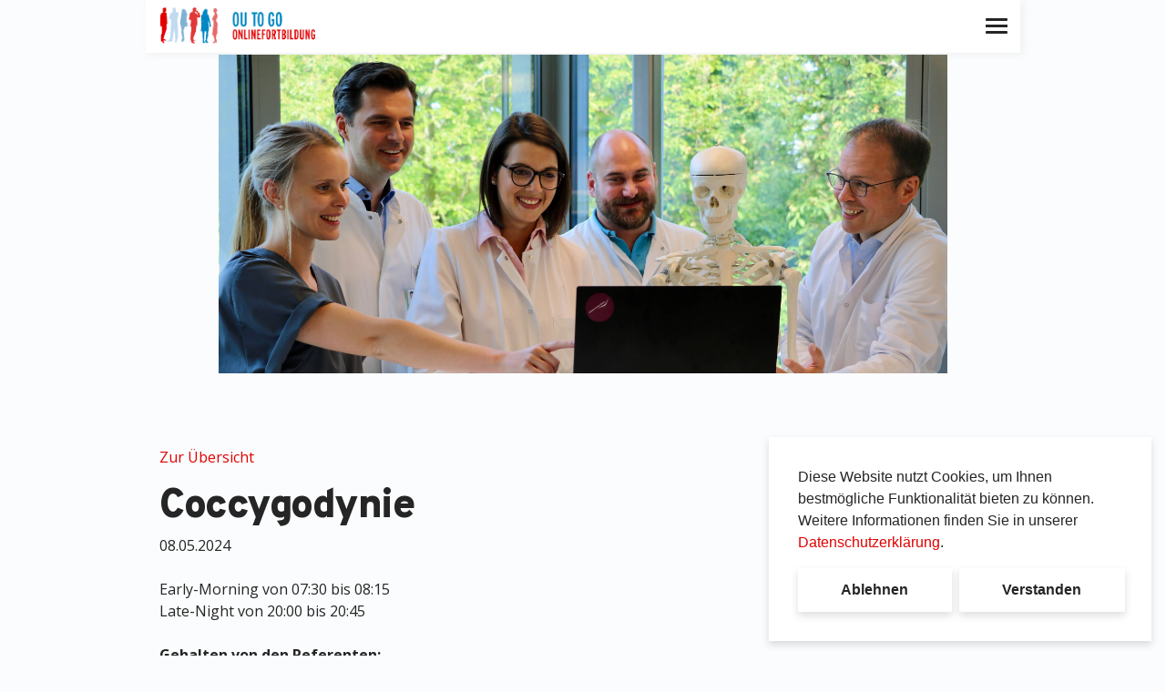

--- FILE ---
content_type: text/html; charset=UTF-8
request_url: https://ou.medizintogo.de/course/2954
body_size: 7177
content:
<!DOCTYPE html>
<html lang="de">
    <head>
        <meta charset="UTF-8">
        <meta http-equiv="x-ua-compatible" content="ie=edge">
        <title>Coccygodynie</title>
        <meta name="description" content="">
        <meta name="viewport" content="width=device-width, initial-scale=1">

        <script>
            var logged_in = false;
        </script>

                    <link rel="stylesheet" href="/build/325.c5ad5ef0.css"><link rel="stylesheet" href="/build/frontend.bca0fa4a.css">
    <style>
        a {
            color: #e20000;
        }

        .md-checkbox input[type=checkbox]:checked + label:before {
            background: #e20000;
            border: none;
        }

        .owl-nav button {
            background: #e20000 !important;
        }

        @media (max-width: 767.98px) {
            .start-page-carousell .med-card.med-grey-border-bottom {
                border-bottom: 6px solid #e20000 !important;
            }
        }
        a:hover {
            color: #930000;
        }

        .text-department {
            color: #e20000;
        }

        .department-color {
            color: #e20000;
        }

        .department-border-color {
            border-color: #e20000;
        }

                    .department-1 .bg-department {
                background-color: #32903a;
            }

            .department-1 .bg-department-light {
                background-color: #479c4e;
            }

            .department-1 .text-department {
                color: #32903a;
            }

            .department-1 .med-course:not(.finished) .med-course-title {
                border-bottom: 2px solid #236529
            }

        .course-list-item.department-1 .bg-department-light {
            background-color: #479c4e;
        }
                    .department-2 .bg-department {
                background-color: #aa2a54;
            }

            .department-2 .bg-department-light {
                background-color: #b34066;
            }

            .department-2 .text-department {
                color: #aa2a54;
            }

            .department-2 .med-course:not(.finished) .med-course-title {
                border-bottom: 2px solid #771e3b
            }

        .course-list-item.department-2 .bg-department-light {
            background-color: #b34066;
        }
                    .department-3 .bg-department {
                background-color: #2654a0;
            }

            .department-3 .bg-department-light {
                background-color: #3c66aa;
            }

            .department-3 .text-department {
                color: #2654a0;
            }

            .department-3 .med-course:not(.finished) .med-course-title {
                border-bottom: 2px solid #1b3b70
            }

        .course-list-item.department-3 .bg-department-light {
            background-color: #3c66aa;
        }
                    .department-4 .bg-department {
                background-color: #e20000;
            }

            .department-4 .bg-department-light {
                background-color: #e51a1a;
            }

            .department-4 .text-department {
                color: #e20000;
            }

            .department-4 .med-course:not(.finished) .med-course-title {
                border-bottom: 2px solid #9f0000
            }

        .course-list-item.department-4 .bg-department-light {
            background-color: #e51a1a;
        }
                    .department-5 .bg-department {
                background-color: #ed5712;
            }

            .department-5 .bg-department-light {
                background-color: #ef682a;
            }

            .department-5 .text-department {
                color: #ed5712;
            }

            .department-5 .med-course:not(.finished) .med-course-title {
                border-bottom: 2px solid #a63d0d
            }

        .course-list-item.department-5 .bg-department-light {
            background-color: #ef682a;
        }
                    .department-6 .bg-department {
                background-color: #ffbd39;
            }

            .department-6 .bg-department-light {
                background-color: #ffc44d;
            }

            .department-6 .text-department {
                color: #ffbd39;
            }

            .department-6 .med-course:not(.finished) .med-course-title {
                border-bottom: 2px solid #b38528
            }

        .course-list-item.department-6 .bg-department-light {
            background-color: #ffc44d;
        }
                    .department-7 .bg-department {
                background-color: #0087c2;
            }

            .department-7 .bg-department-light {
                background-color: #1a93c9;
            }

            .department-7 .text-department {
                color: #0087c2;
            }

            .department-7 .med-course:not(.finished) .med-course-title {
                border-bottom: 2px solid #005f88
            }

        .course-list-item.department-7 .bg-department-light {
            background-color: #1a93c9;
        }
                    .department-8 .bg-department {
                background-color: #00cc36;
            }

            .department-8 .bg-department-light {
                background-color: #1ad24b;
            }

            .department-8 .text-department {
                color: #00cc36;
            }

            .department-8 .med-course:not(.finished) .med-course-title {
                border-bottom: 2px solid #008f26
            }

        .course-list-item.department-8 .bg-department-light {
            background-color: #1ad24b;
        }
                    .department-9 .bg-department {
                background-color: #47415B;
            }

            .department-9 .bg-department-light {
                background-color: #5a546c;
            }

            .department-9 .text-department {
                color: #47415B;
            }

            .department-9 .med-course:not(.finished) .med-course-title {
                border-bottom: 2px solid #322e40
            }

        .course-list-item.department-9 .bg-department-light {
            background-color: #5a546c;
        }
                    .department-10 .bg-department {
                background-color: #21CD69;
            }

            .department-10 .bg-department-light {
                background-color: #38d278;
            }

            .department-10 .text-department {
                color: #21CD69;
            }

            .department-10 .med-course:not(.finished) .med-course-title {
                border-bottom: 2px solid #18904a
            }

        .course-list-item.department-10 .bg-department-light {
            background-color: #38d278;
        }
                    .department-11 .bg-department {
                background-color: #f31267;
            }

            .department-11 .bg-department-light {
                background-color: #f52a77;
            }

            .department-11 .text-department {
                color: #f31267;
            }

            .department-11 .med-course:not(.finished) .med-course-title {
                border-bottom: 2px solid #ab0d49
            }

        .course-list-item.department-11 .bg-department-light {
            background-color: #f52a77;
        }
                    .department-12 .bg-department {
                background-color: #00e3ce;
            }

            .department-12 .bg-department-light {
                background-color: #1ae6d3;
            }

            .department-12 .text-department {
                color: #00e3ce;
            }

            .department-12 .med-course:not(.finished) .med-course-title {
                border-bottom: 2px solid #009f91
            }

        .course-list-item.department-12 .bg-department-light {
            background-color: #1ae6d3;
        }
                    .department-13 .bg-department {
                background-color: #407088;
            }

            .department-13 .bg-department-light {
                background-color: #547f94;
            }

            .department-13 .text-department {
                color: #407088;
            }

            .department-13 .med-course:not(.finished) .med-course-title {
                border-bottom: 2px solid #2d4f60
            }

        .course-list-item.department-13 .bg-department-light {
            background-color: #547f94;
        }
        
        .navbar-nav .active {
            color: #e20000 !important;
        }

        .med-btn-outlined {
            border: solid 2px #e20000;
        }

        .input-department .form-control {
            border: solid 1px #f49999;
        }

        .input-department .input-group .btn-outline-secondary {
            border: solid 1px #f49999;
        }

        .input-department .input-group .btn-outline-secondary:hover {
            background-color: #f49999;
        }

        .faq-section-content .faq-question-wrapper .faq-question[aria-expanded="true"] {
            color: #e20000;
        }

        .border-left {
            border-left: 2px solid #e20000 !important;
        }

        .dark .form-group .form-control {
            opacity: .25;
            border: 1px solid grey;
        }

            </style>
    <script async defer data-domain="ou.medizintogo.de" data-exclude="/zertifizierung/*/zertifizieren, /passwort/zuruecksetzen/*, /aktivieren/*" src="https://webstats.cyrano-services.de/js/plausible.exclusions.js"></script>

        <script type="application/ld+json">{"@context":"https:\/\/schema.org","@type":"Event","name":"Coccygodynie","startDate":"2024-05-08T07:30:00+02:00","endDate":"2024-05-08T08:15:00+02:00","eventStatus":"https:\/\/schema.org\/EventScheduled","eventAttendanceMode":"https:\/\/schema.org\/OnlineEventAttendanceMode","location":{"@type":"VirtualLocation","url":"https:\/\/ou.medizintogo.de\/course\/2954"},"image":["https:\/\/ou.medizintogo.de\/cms\/img\/medtogo-outogo-rgb.png","https:\/\/ou.medizintogo.de\/cms\/img\/medtogo-outogo-rgb.png"],"description":"Jeder Vortrag wird am Veranstaltungstag zu zwei&nbsp;unterschiedlichen Zeiten live gehalten.&nbsp;Early-Morning-Session: 7.30 - &nbsp;08.15 Uhr&nbsp;Late-Night-Session:&nbsp;20.00&nbsp;- 20.45 Uhr&nbsp;Pro Termin vergibt die \u00c4rztekammer 1 CME Punkt.Wichtiger\r\n Hinweis: Eine Registrierung&nbsp;zu den einzelnen Veranstaltungen ist \r\ndringend erforderlich! Alle Vortr\u00e4ge&nbsp;werden ausschlie\u00dflich live \r\ngehalten. Im Anschluss an die Vortr\u00e4ge ist eine&nbsp;Diskussion mit den \r\nReferenten m\u00f6glich. Die Vortr\u00e4ge werden nicht aufgezeichnet&nbsp;und stehen \r\nsomit nachtr\u00e4glich nicht zur Verf\u00fcgung.","offers":{"@type":"Offer","url":"https:\/\/ou.medizintogo.de\/course\/2954","price":"0","priceCurrency":"EUR","availability":"https:\/\/schema.org\/InStock","validFrom":"2024-03-04T09:55:18+01:00"},"performer":[{"@type":"Person","name":"Prof. Dr. Achim Benditz","url":"https:\/\/ou.medizintogo.de\/instructor"}],"organizer":{"@type":"Organization","name":"OU TO GO","url":"https:\/\/ou.medizintogo.de"}}</script>
    </head>
    <body class=" department-4 ">
                    <div class="notification-wrapper">
                            </div>
                    <div class="notification-wrapper">
                            </div>
        
                <div id="app">
                <div class="content-wrapper">
                <nav class="navbar navbar-expand-xl navbar-med fixed-top container">
    <div class="navbar-wrapper">
        <a class="navbar-brand" href="/">
            <img src="/cms/img/medtogo-outogo-rgb.png">
        </a>

        <a id="nav-button" class="nav-button"><span class="nav-button-icon"><span></span><span></span><span></span><span></span></span></a>
    </div>

    <div class="collapse navbar-collapse">
        <ul class="navbar-nav ml-auto">

                        <!-- Kursprogramm -->
            <li class="nav-item dropdown">
                <a href="#" data-toggle="dropdown" class="nav-link active">Unser Kursprogramm</a>
                <ul class="dropdown-menu">
                    <li><a class="dropdown-item" href="/courses">Alle Kurse</a></li>
                                                                        <li><a href="/courses/15" class="dropdown-item">Allgemeine Orthopädie und Unfallchirurgie</a></li>
                                                    <li><a href="/courses/16" class="dropdown-item">Kinderorthopädie / Kindertraumatologie</a></li>
                                                    <li><a href="/courses/17" class="dropdown-item">Obere Extremität</a></li>
                                                    <li><a href="/courses/18" class="dropdown-item">Untere Extremität / Becken</a></li>
                                                    <li><a href="/courses/19" class="dropdown-item">Wirbelsäule</a></li>
                                                            </ul>
            </li>
            
            <!-- Über -->
            <li class="nav-item dropdown">
                <a href="#" data-toggle="dropdown" class="nav-link">Über OU TO GO</a>
                <ul class="dropdown-menu">
                                                                        <li><a class="dropdown-item" href="/team">Unser Team</a></li>
                                                                            <li><a class="dropdown-item" href="/instructor/active">Aktive Referenten</a></li>
                                                <li><a class="dropdown-item" href="/instructor">Referenten</a></li>
                                                    <li><a class="dropdown-item" href="/flyer">Veranstaltungsflyer</a></li>
                                                                                                                            <li><a class="dropdown-item" href="/news/">News</a></li>
                                                    <li><a class="dropdown-item" href="/contact/">Kontakt</a></li>
                                    </ul>
            </li>

            <!-- Ablauf und Praktisches -->
                            <li class="nav-item dropdown">
                    <a href="#" data-toggle="dropdown" class="nav-link">Ablauf und Praktisches</a>
                    <ul class="dropdown-menu">
                        <li><a class="dropdown-item" href="/education_process">Fortbildungsablauf</a></li>
                        <li><a class="dropdown-item" href="/tutorials">Tutorials</a></li>
                        <li><a class="dropdown-item" href="/requirements">Systemanforderungen</a></li>
                        <li><a class="dropdown-item" href="/test_conference">Testkonferenz</a></li>
                        <li><a class="dropdown-item" href="/faq">FAQ</a></li>
                        <li><a class="dropdown-item" href="/help">Hilfe</a></li>
                    </ul>
                </li>
            
            <!-- Finanzierung -->
            <li class="nav-item dropdown">
                <a href="#" data-toggle="dropdown" class="nav-link">Finanzierung</a>
                <ul class="dropdown-menu">
                                            <li><a class="dropdown-item" href="/das-besondere">Das Besondere an OU TO GO</a></li>
                        <li><a class="dropdown-item" href="/donation/donate">Jetzt spenden</a></li>
                        <li><a class="dropdown-item" href="/donation">Ihre Spende wirkt</a></li>
                                    </ul>
            </li>

            <!-- Informationen zum Projekt -->
            
            <!-- Externe Fortbildung -->
            
            <!-- Alle Fachbereiche -->
            <li class="nav-item dropdown">
                <a href="#" data-toggle="dropdown" class="nav-link">Alle Fachbereiche</a>
                <ul class="dropdown-menu">
                                            <a class="dropdown-item" href="https://www.medizintogo.de">MEDIZIN TO GO</a>
                    
                                                                        <a class="dropdown-item" href="https://ains.medizintogo.de">AINS TO GO</a>
                                                                                                <a class="dropdown-item" href="https://cardio.medizintogo.de">CARDIO TO GO</a>
                                                                                                <a class="dropdown-item" href="https://gyn.medizintogo.de">GYN TO GO</a>
                                                                                                <a class="dropdown-item" href="https://nch.medizintogo.de">NCH TO GO</a>
                                                                                                <a class="dropdown-item" href="https://now.medizintogo.de">NOW TO GO</a>
                                                                                                <a class="dropdown-item" href="https://nsurg.medizintogo.de">NSURG TO GO</a>
                                                                                                                                            <a class="dropdown-item" href="https://paed.medizintogo.de">PAED TO GO</a>
                                                                                                <a class="dropdown-item" href="https://psych.medizintogo.de">PSYCH TO GO</a>
                                                                                                <a class="dropdown-item" href="https://rad.medizintogo.de">RAD TO GO</a>
                                                                                                <a class="dropdown-item" href="https://spine.medizintogo.de">SPINE TO GO</a>
                                                            </ul>
            </li>

            <!-- Mein Medizin To Go -->
            
            <!-- Anmeldung -->
                            <li class="nav-item">
                    <a class="nav-link" href="/login">Login</a>
                </li>
                    </ul>
    </div>
</nav>


        

                <div class="hero-banner" style='background-image: url("/cms/img/aktuell-top-1.jpeg");'></div>



    <div class="main-content">
        <div class="container">
            <div class="row">
                
                <div class="col-12">
                    <a href="/courses" class="d-inline-block mb-3">Zur Übersicht</a>
                </div>
                <div class="col-12 col-md-9">
                    <h1 class="page-title mb-1">Coccygodynie</h1>
                    <p>08.05.2024</p>
                    <p>
                                                Early-Morning von 07:30 bis 08:15
                                                <br>
                                                Late-Night von 20:00 bis 20:45
                                            </p>

                    <p><span class="font-weight-bold">Gehalten von den Referenten:</span><br>
                                                    Prof. Dr. Achim Benditz, Klinikum Fichtelgebirge, Orthopädie &amp; Wirbelsäulenchirurgie
                            
                                            </p>
                                    </div>

                <div class="col-12 p-0">
                <div class="col-12 mt-4">

                    <book-course-buttons
                            :eisbooked="false"
                            :lisbooked="false"
                            :eid="2954"
                            :lid="2953"
                            ejoinlink="0"
                            ljoinlink="0"
                            :efinished="true"
                            :lfinished="true"
                            eCertificationContinue=''
                            eCertificationDownload=''
                            lCertificationContinue=''
                            lCertificationDownload=''
                            :weekend="false"
                            :eiscancelled="false"
                            :liscancelled="false"
                            :eIsMoved="false"
                            :lIsMoved="false"
                            departmentTitle="OU TO GO"
                            early-name="Early-Morning"
                            late-name="Late-Night"
                            weekend-name="Wochenendkurs"
                    ></book-course-buttons>
                </div>
                </div>

            </div>
        </div>
    </div>
    <booking-course-modal
    bookedtext="
                <p>Vielen Dank, dass Sie sich für einen Kurs bei der OU TO GO Onlinefortbildung angemeldet haben. Die Einwahlinformationen wurden Ihnen per E-Mail zugeschickt.</p>
                <p>Wir wünschen Ihnen viel Spaß bei der Fortbildung!</p>
                <p>Herzliche Grüße<br>
Ihr OU TO GO - Team
</p>
<br>
<p>
    Sie erreichen uns:<br>
    <ul>
        <li>Per E-Mail unter info@outogo.de</li>
        <li>Per Telefon unter </li>
        <li>Per Post an OU TO GO, Annakirchstraße 33, 41063 Mönchengladbach</li>
    </ul>
</p>

<p>Benötigen Sie Hilfe? Benutzen Sie für Ihre Anfragen bitte ausschließlich unser Support-Portal: </p>

            "
    canceledtext="
                <p>Schade, dass Sie Ihre Buchung für einen Kurs bei der OU TO GO Onlinefortbildung storniert haben. Eine Bestätigung der Stornierung wurde Ihnen per E-Mail zugeschickt.</p>
                <p>Wir freuen uns, Sie bei einer anderen Fortbildung wieder begrüßen zu dürfen!</p>
                <p>Herzliche Grüße<br>
Ihr OU TO GO - Team
</p>
<br>
<p>
    Sie erreichen uns:<br>
    <ul>
        <li>Per E-Mail unter info@outogo.de</li>
        <li>Per Telefon unter </li>
        <li>Per Post an OU TO GO, Annakirchstraße 33, 41063 Mönchengladbach</li>
    </ul>
</p>

<p>Benötigen Sie Hilfe? Benutzen Sie für Ihre Anfragen bitte ausschließlich unser Support-Portal: </p>

            "
    :words="{
                backButton: 'Zurück zu den Kursen',
                generalError: 'Ein Fehler ist aufgetreten. Bitte versuchen Sie es erneut!',
                booking: {
                    headline: 'Kurs buchen',
                    subHeadline: 'Bitte geben Sie die Zuschaueranzahl an und registrieren Sie sich für den Kurs.',
                    attandeeCount: 'Zuschauerzahl',
                    weekend: 'Wochenendkurs',
                    book: 'buchen',
                    booked: 'Kurs gebucht',
                    maxAttendeeCount: 'Die Teilnehmerzahl ist auf 20 Zuschauer begrenzt.',
                    minAttendeeCount: 'Die Teilnehmerzahl muss mindestens 1 Zuschauer sein.',
                },
                canceling: {
                    headline: 'Kurs stornieren',
                    subHeadline: 'Sind Sie sicher, dass Sie die Buchung für diesen Kurs stornieren möchten?',
                    cancel: 'Stornieren',
                    canceled: 'Kurs erfolgreich storniert',
                }
            }"
></booking-course-modal>

    <certify-course-modal></certify-course-modal>

                    <footer class="footer">
            <div class="newsletter dark">
            <div class="container">
                <newsletter-form
                        successmessage="
                        <p>Vielen Dank für Ihre Newsletter-Registrierung bei der Onlinefortbildung OU TO GO.</p>
                        <p>Um sicher zu gehen, dass Ihre Newsletter-Registrierung nicht irrtümlich oder unberechtigt vorgenommen wurde, bitten wir Sie im nächsten Schritt die Registrierung zu bestätigen und abzuschließen. Dazu haben Ihnen eine E-Mail mit einem Link gesendet.</p>
                        <p>Hinweis: Sollten Sie innerhalb weniger Minuten nach der erfolgten Registrierung keine E-Mail in Ihrem Postfach finden, schauen Sie bitte in Ihrem Spam-Ordner nach.</p>
                        <p>Herzliche Grüße<br>
Ihr OU TO GO - Team
</p>
<br>
<p>
    Sie erreichen uns:<br>
    <ul>
        <li>Per E-Mail unter info@outogo.de</li>
        <li>Per Telefon unter </li>
        <li>Per Post an OU TO GO, Annakirchstraße 33, 41063 Mönchengladbach</li>
    </ul>
</p>

<p>Benötigen Sie Hilfe? Benutzen Sie für Ihre Anfragen bitte ausschließlich unser Support-Portal: </p>

                        "
                        :form-fields="{
                            saluation: 'Anrede',
                            first_name: 'Vorname',
                            last_name: 'Nachname',
                            email: 'E-Mail',
                        }"
                        main-department-choice-title="Zusätzlich Newsletter für :department: abonnieren?"
                        data-protection="Datenschutzhinweis: Wir speichern Ihre Daten ausschließlich zum Zweck der Bearbeitung Ihrer Anfrage. Welche Richtlinien wir dabei beachten, lesen sie bitte in der Datenschutzerklärung."
                        cta="Anmelden"
                        headline="Unser Newsletter"
                        sub-headline="Hier können Sie sich zu unserem Newsletter anmelden. Über den Newsletter schicken wir aktuelle Infos, Informationen über Zusatzveranstaltungen, das nächste Programm usw."
                        :genders="['Herr', 'Frau', 'Nicht spezifizert']"
                ></newsletter-form>

            </div>
        </div>
    
    <div class="footer-links dark">
        <div class="container">
            <div>
                <div class="footer-nav">
                    <a href="/privacy">Datenschutz</a>
                    <a href="/imprint">Impressum</a>
                </div>
            </div>

            <div>© MEDIZIN TO GO Mönchengladbach/Berlin © 2021</div>

            <div class="footer-logos">
                                    <div class="footer-logo footer-logo-stiftung">
                        <img src="/cms/img/klaus-tschira-stifung.png">
                    </div>
                
                <div class="footer-logo">
                    <a href="https://www.medizintogo.de">
                        <img src="/assets/img/medtogo_medizintogo.png">
                    </a>
                </div>
            </div>
        </div>
        <div class="container">
            <div class="mt-4 mt-xl-2 mx-auto">
                <div style="margin-left: -0.5rem;">
                                            <a target="_blank" href="https://www.facebook.com/tobias.schulte.77964/" class="pl-2">
                            <svg
                                style="height: 20px; width: 20px; color: #ffffff"
                                role="img"
                                xmlns="http://www.w3.org/2000/svg"
                                fill="currentColor"
                                viewBox="0 0 24 24"
                            >
                                <path style="color:#fff;" d="M24 12.073c0-6.627-5.373-12-12-12s-12 5.373-12 12c0 5.99 4.388 10.954 10.125 11.854v-8.385H7.078v-3.47h3.047V9.43c0-3.007 1.792-4.669 4.533-4.669 1.312 0 2.686.235 2.686.235v2.953H15.83c-1.491 0-1.956.925-1.956 1.874v2.25h3.328l-.532 3.47h-2.796v8.385C19.612 23.027 24 18.062 24 12.073z"/>
                            </svg>
                        </a>
                                                                <a target="_blank" href="https://twitter.com/SPINETOGO" class="pl-2">
                            <svg
                                style="height: 20px; width: 20px; color: #ffffff"
                                role="img"
                                xmlns="http://www.w3.org/2000/svg"
                                fill="currentColor"
                                viewBox="0 0 24 24"
                            >
                                <title>Twitter</title>
                                <path style="color:#fff;" d="M23.953 4.57a10 10 0 01-2.825.775 4.958 4.958 0 002.163-2.723c-.951.555-2.005.959-3.127 1.184a4.92 4.92 0 00-8.384 4.482C7.69 8.095 4.067 6.13 1.64 3.162a4.822 4.822 0 00-.666 2.475c0 1.71.87 3.213 2.188 4.096a4.904 4.904 0 01-2.228-.616v.06a4.923 4.923 0 003.946 4.827 4.996 4.996 0 01-2.212.085 4.936 4.936 0 004.604 3.417 9.867 9.867 0 01-6.102 2.105c-.39 0-.779-.023-1.17-.067a13.995 13.995 0 007.557 2.209c9.053 0 13.998-7.496 13.998-13.985 0-.21 0-.42-.015-.63A9.935 9.935 0 0024 4.59z"/>
                            </svg>
                        </a>
                                                                                <a target="_blank" href="https://www.linkedin.com/in/tobias-schulte-467725a/" class="pl-2">
                        <svg
                            style="height: 20px; width: 20px; color: #ffffff"
                            role="img"
                            xmlns="http://www.w3.org/2000/svg"
                            fill="currentColor"
                            viewBox="0 0 24 24"
                        >
                            <title>LinkedIn</title>
                            <path style="color:#fff;" d="M20.447 20.452h-3.554v-5.569c0-1.328-.027-3.037-1.852-3.037-1.853 0-2.136 1.445-2.136 2.939v5.667H9.351V9h3.414v1.561h.046c.477-.9 1.637-1.85 3.37-1.85 3.601 0 4.267 2.37 4.267 5.455v6.286zM5.337 7.433c-1.144 0-2.063-.926-2.063-2.065 0-1.138.92-2.063 2.063-2.063 1.14 0 2.064.925 2.064 2.063 0 1.139-.925 2.065-2.064 2.065zm1.782 13.019H3.555V9h3.564v11.452zM22.225 0H1.771C.792 0 0 .774 0 1.729v20.542C0 23.227.792 24 1.771 24h20.451C23.2 24 24 23.227 24 22.271V1.729C24 .774 23.2 0 22.222 0h.003z"/>
                        </svg>
                    </a>
                                    </div>
            </div>
        </div>
    </div>

</footer>

            </div>

    <div id="cookie-notice" class="cookie-notice">
    <div role="dialog" aria-live="polite" aria-label="cookieconsent" aria-describedby="cookieconsent:desc" class="cc-window cc-floating cc-type-opt-in cc-bottom cc-right">
        <!--googleoff: all-->
        <span id="cookieconsent:desc" class="cc-message">
            Diese Website nutzt Cookies, um Ihnen bestmögliche Funktionalität bieten zu können. Weitere Informationen finden Sie in unserer <a role="button" tabindex="0" class="cc-link" href="/privacy" rel="noopener noreferrer nofollow" target="_blank">Datenschutzerklärung</a>.

        </span>
        <div class="cc-compliance">
            <a aria-label="deny cookies" role="button" tabindex="0" class="btn btn-med cc-btn cc-deny">Ablehnen</a>
            <a aria-label="allow cookies" role="button" tabindex="0" class="btn btn-med cc-btn cc-allow">Verstanden</a>
        </div>
        <!--googleon: all-->
    </div>
</div>

        </div>

        

            <script>
        window.courseListButtons = {
            weekend: "Wochenendkurs",
            notOffered: "nicht angeboten",
            canceled: "wurde abgesagt",
            cancel: "stornieren",
            finished: "bereits beendet",
            login: "(Login erforderlich)",
            moved: "Verschobenen",
            book: "buchen",
            watch: "besuchen",
            certification: {
                headline: "Kurs zertifizieren",
                continue: "Zertifizierung fortsetzen",
                download: "Zertifikat herunterladen",
                start: "Zertifizierung starten",
                password: "Passwort",
                success: "Sie haben die Zertifizierung erfolgreich gestartet. Sollten Sie nicht weitergeleitet werden, drücken Sie bitte",
                successCta: "hier"
            },
            movedAlert: "Achtung neuer Termin"
        };
        window.courseDetailButtons = {
            finished: "Der Kurs ist beendet.",
            book: "Buchen",
            cancel: "Stornieren",
            watch: "Besuchen",
            loginBook: "Anmelden, um Kurs zu buchen",
        };
        window.words = {
            eventDate: "Veranstaltungsdatum",
            eventPlace: "Veranstaltungsort",
            eventOwner: "Veranstalter",
            toDetail: "Zur Detailansicht",
            source: "Quelle",
            viewer: "Zuschauer",
            instructor: "Referenten",
            courseListWithOldButtons: "Auch bereits stattgefundene Kurse anzeigen"
        }
    </script>
    <script src="/build/runtime.8e38bc04.js" defer></script><script src="/build/325.b73aa739.js" defer></script><script src="/build/704.738ba38c.js" defer></script><script src="/build/482.556f339b.js" defer></script><script src="/build/frontend.9bc1cbe2.js" defer></script>
    </body>
</html>


--- FILE ---
content_type: application/javascript
request_url: https://ou.medizintogo.de/build/frontend.9bc1cbe2.js
body_size: 12832
content:
(self.webpackChunkwebsite=self.webpackChunkwebsite||[]).push([[343],{9780:(e,t,i)=>{"use strict";i(927),i(2754),i(174),i(5733),i(5105),i(113),i(739),i(3110),i(9432),i(6099),i(4864),i(7465),i(7495),i(7745),i(906),i(8781),i(1761),i(5440),i(9978),i(2762);var s=i(2893),n=i(173),o=i(2662),a=i.n(o),r=i(9552),l=(i(8764),i(3134),function(){var e=this,t=e._self._c;return t("div",[t("modal",{attrs:{name:"book-course-modal",classes:"p-4 z-index-over-all bg-white h-auto"},on:{"before-close":e.resetRecaptcha,"before-open":function(t){e.error=!1}}},[t("i",{staticClass:"fas fa-times close-button",on:{click:function(t){return e.$modal.hide("book-course-modal")}}}),e._v(" "),t("form",{directives:[{name:"show",rawName:"v-show",value:!e.booked,expression:"!booked"}],on:{submit:function(t){return t.preventDefault(),e.bookCourse.apply(null,arguments)}}},[t("h3",{staticClass:"font-weight-bold"},[e._v(e._s(e.words.booking.headline))]),e._v(" "),t("h5",{staticClass:"text-primary"},[e._v(e._s(e.$root.booking.course_title))]),e._v(" "),t("div",{staticClass:"row"},[t("div",{staticClass:"col-md-6 d-flex align-items-center"},[t("p",{staticClass:"mb-0"},[e._v(e._s(e.words.booking.subHeadline))])]),e._v(" "),t("div",{staticClass:"col-md-6"},[t("div",{staticClass:"form-group mt-3 mt-md-0"},[t("label",{staticClass:"text-primary",attrs:{for:"attendeeCount"}},[e._v(e._s(e.words.booking.attandeeCount))]),e._v(" "),t("input",{directives:[{name:"model",rawName:"v-model",value:e.atendee_count,expression:"atendee_count"}],staticClass:"form-control fancy-input",attrs:{type:"number",id:"attendeeCount",min:"1",max:"20"},domProps:{value:e.atendee_count},on:{input:function(t){t.target.composing||(e.atendee_count=t.target.value)}}})])]),e._v(" "),t("div",{staticClass:"col-12 text-center"},[t("div",{staticClass:"d-flex flex-column"},[t("button",{staticClass:"med-button med-btn-submit my-2",attrs:{disabled:!e.atendee_count}},[t("div",{directives:[{name:"show",rawName:"v-show",value:e.loading,expression:"loading"}],staticClass:"lds-ring black"},[t("div"),t("div"),t("div"),t("div")]),t("span",{directives:[{name:"show",rawName:"v-show",value:!e.loading,expression:"!loading"}]},[e.$root.booking.type?t("span",[e._v(e._s(e.$root.booking.bookDescription))]):e._e(),e._v(" "+e._s(e.words.booking.book))])]),e._v(" "),e.error?t("span",{staticClass:"text-danger"},[e._v(e._s(e.error))]):e._e()])])]),e._v(" "),t("input",{directives:[{name:"model",rawName:"v-model",value:e.honey,expression:"honey"}],staticStyle:{display:"none"},attrs:{value:"",type:"text"},domProps:{value:e.honey},on:{input:function(t){t.target.composing||(e.honey=t.target.value)}}})]),e._v(" "),e.booked?t("div",[t("div",{staticClass:"d-flex align-items-center"},[t("i",{staticClass:"far fa-check-circle fa-3x text-department mr-3"}),e._v(" "),t("div",[t("h3",{staticClass:"font-weight-bold"},[e._v(e._s(e.words.booking.booked))]),e._v(" "),t("h5",{staticClass:"text-primary"},[e._v(e._s(e.$root.booking.course_title))])])]),e._v(" "),t("div",{staticClass:"row booking-success"},[e.visitor_count_warning?t("div",{staticClass:"col-12 text-center"},[t("h5",{staticClass:"font-weight-bold text-warning mt-3 mb-0"},[e._v("Achtung!"),t("br"),e._v("Es gab ein Problem bei der Übermittlung der Teilnehmeranzahl."),t("br"),e._v("Die Teilnahme wurde jedoch erfolgreich mit einer Teilnehmeranzahl von 1 gebucht.")])]):e._e(),e._v(" "),t("div",{staticClass:"col-12 mb-3 mt-5",domProps:{innerHTML:e._s(e.replacedBookedText)}}),e._v(" "),t("div",{staticClass:"col-12 text-center"},[t("button",{staticClass:"med-button med-btn-submit my-2",on:{click:function(t){return e.$modal.hide("book-course-modal")}}},[e._v("\n                        "+e._s(e.words.backButton)+"\n                    ")])])])]):e._e()]),e._v(" "),t("modal",{attrs:{name:"cancel-course-modal",classes:"p-4 z-index-over-all bg-white h-auto"},on:{"before-close":function(t){e.canceled=!1},"before-open":function(t){e.error=!1}}},[t("i",{staticClass:"fas fa-times close-button",on:{click:function(t){return e.$modal.hide("cancel-course-modal")}}}),e._v(" "),e.canceled?t("div",[t("h3",{staticClass:"font-weight-bold"},[e._v(e._s(e.words.canceling.canceled))]),e._v(" "),t("h5",{staticClass:"text-primary"},[e._v(e._s(e.$root.booking.course_title))]),e._v(" "),t("div",{staticClass:"row"},[t("div",{staticClass:"col-12 mb-3 mt-5",domProps:{innerHTML:e._s(e.replacedCanceledText)}}),e._v(" "),t("div",{staticClass:"col-12 text-center"},[t("div",{staticClass:"d-flex flex-column"},[t("button",{staticClass:"med-button med-btn-submit my-2",on:{click:function(t){return e.$modal.hide("cancel-course-modal")}}},[e._v("\n                            "+e._s(e.words.backButton)+"\n                        ")])])])])]):t("div",[t("h3",{staticClass:"font-weight-bold"},[e._v(e._s(e.words.canceling.headline))]),e._v(" "),t("h5",{staticClass:"text-primary"},[e._v(e._s(e.$root.booking.course_title))]),e._v(" "),t("div",{staticClass:"row"},[t("div",{staticClass:"col-12 text-center"},[t("p",[e._v(e._s(e.words.canceling.subHeadline))]),e._v(" "),t("div",{staticClass:"d-flex flex-column"},[t("button",{staticClass:"med-button med-btn-submit my-2",on:{click:e.cancelCourse}},[t("div",{directives:[{name:"show",rawName:"v-show",value:e.loading,expression:"loading"}],staticClass:"lds-ring black"},[t("div"),t("div"),t("div"),t("div")]),t("span",{directives:[{name:"show",rawName:"v-show",value:!e.loading,expression:"!loading"}]},[e._v(" "+e._s(e.words.canceling.cancel))])]),e._v(" "),e.error?t("span",{staticClass:"text-danger"},[e._v(e._s(e.error))]):e._e()])])])])])],1)});l._withStripped=!0;i(3362),i(9391);const c={props:["bookedtext","canceledtext","words"],data:function(){return{atendee_count:1,booked:!1,error:!1,canceled:!1,loading:!1,honey:"",visitor_count_warning:!1}},computed:{replacedCanceledText:function(){return this.canceledtext.replace("<<department>>",this.$root.booking.departmentTitle)},replacedBookedText:function(){return this.bookedtext.replace("<<department>>",this.$root.booking.departmentTitle)}},methods:{resetRecaptcha:function(){this.atendee_count=1,this.booked=!1},bookCourse:function(){var e=this;this.error=!1,this.atendee_count<1?this.error=this.words.booking.minAttendeeCount:this.atendee_count>20?this.error=this.words.booking.maxAttendeeCount:(this.loading=!0,axios.post("/api/courses/booking/"+this.$root.booking.course_id,{visitor_count:this.atendee_count,honeeeey:this.honey}).then((function(t){e.booked=!0,e.visitor_count_warning="visitorCountWarning"in t.data&&t.data.visitorCountWarning,e.$root.$emit("course_booked",{id:e.$root.booking.course_id,joinLink:t.data.joinLink})})).catch((function(t){e.resetRecaptcha(),e.error=e.words.generalError})).finally((function(){e.loading=!1})))},cancelCourse:function(){var e=this;this.loading=!0,this.error=!1,axios.delete("/api/courses/booking/"+this.$root.booking.course_id).then((function(t){e.booked=!1,e.$root.$emit("course_canceled",e.$root.booking.course_id),e.canceled=!0})).catch((function(){e.error=!0})).finally((function(){e.loading=!1}))}}};var d=i(4486);const u=(0,d.A)(c,l,[],!1,null,null,null).exports;var m=function(){var e=this,t=this,i=t._self._c;return i("div",[i("modal",{attrs:{name:"certify-course-modal",classes:"p-4 z-index-over-all bg-white h-auto"},on:{"before-open":function(){e.error=!1,e.certified=!1,e.success=!1}}},[i("i",{staticClass:"fas fa-times close-button",on:{click:function(e){return t.$modal.hide("certify-course-modal")}}}),t._v(" "),i("p"),t._v(" "),i("form",{attrs:{method:"post"},on:{submit:function(e){return e.preventDefault(),t.startCertification.apply(null,arguments)}}},[i("h3",{staticClass:"font-weight-bold"},[t._v(t._s(t.buttons.certification.headline))]),t._v(" "),i("h5",{staticClass:"text-primary"},[t._v(t._s(t.$root.certification.course_title))]),t._v(" "),i("div",{staticClass:"row mt-3"},[i("div",{staticClass:"col-md-6"},[i("div",{staticClass:"form-group"},[i("label",{staticClass:"required",attrs:{for:"password_1"}},[t._v(t._s(t.buttons.certification.password)+" 1")]),t._v(" "),i("input",{directives:[{name:"model",rawName:"v-model",value:t.password_1,expression:"password_1"}],staticClass:"form-control",attrs:{type:"text",id:"password_1",required:"",autofocus:""},domProps:{value:t.password_1},on:{input:function(e){e.target.composing||(t.password_1=e.target.value)}}})])]),t._v(" "),i("div",{staticClass:"col-md-6"},[i("div",{staticClass:"form-group"},[i("label",{staticClass:"required",attrs:{for:"password_2"}},[t._v(t._s(t.buttons.certification.password)+" 2")]),t._v(" "),i("input",{directives:[{name:"model",rawName:"v-model",value:t.password_2,expression:"password_2"}],staticClass:"form-control",attrs:{type:"text",id:"password_2",required:""},domProps:{value:t.password_2},on:{input:function(e){e.target.composing||(t.password_2=e.target.value)}}})])]),t._v(" "),i("div",{staticClass:"col-12 text-center"},[i("div",{staticClass:"d-flex flex-column"},[i("button",{staticClass:"med-button med-btn-submit my-2",attrs:{disabled:!t.password_1||!t.password_2}},[i("div",{directives:[{name:"show",rawName:"v-show",value:t.loading,expression:"loading"}],staticClass:"lds-ring black"},[i("div"),i("div"),i("div"),i("div")]),i("span",{directives:[{name:"show",rawName:"v-show",value:!t.loading,expression:"!loading"}]},[t.$root.certification.type?i("span",[t._v(t._s(t.$root.certification.bookDescription))]):t._e(),t._v(" "+t._s(t.buttons.certification.start))])]),t._v(" "),t.error?i("span",{staticClass:"text-danger",domProps:{innerHTML:t._s(t.error)}}):t._e(),t._v(" "),t.success?i("span",{staticStyle:{color:"green"},domProps:{innerHTML:t._s(t.success)}}):t._e()])])])])])],1)};m._withStripped=!0;const v={props:["bookedtext","canceledtext","words","redirect"],data:function(){return{error:!1,loading:!1,certified:!1,success:!1,password_1:"",password_2:"",buttons:[]}},mounted:function(){this.buttons=window.courseListButtons},methods:{startCertification:function(){var e=this;this.error=!1,this.loading=!0,axios.post("/api/courses/certify/"+this.$root.certification.course_id,{password_1:this.password_1,password_2:this.password_2}).then((function(t){if(t.data.success){e.certified=!0;var i=t.data.startLink;e.redirect&&(i+="?redirect"),e.$root.$emit("certification_started",{id:e.$root.certification.course_id,startLink:i}),e.success=e.buttons.certification.success+" <a href='"+t.data.startLink+"'>"+e.buttons.certification.successCta+"</a>",window.location.href=i}else e.error=t.data.error})).catch((function(t){e.error="Ein Fehler ist aufgetreten!"})).finally((function(){e.loading=!1}))}}};const h=(0,d.A)(v,m,[],!1,null,null,null).exports;var _=function(){var e=this,t=e._self._c;return t("course-default-row",{attrs:{finished:e.finished,speaker:e.speaker,date:e.date,title:e.title,coursetypetitle:e.coursetypetitle,seelink:"/course/"+(e.eid?e.eid:e.lid)},scopedSlots:e._u([{key:"actions",fn:function(){return[!e.logged_in||e.finished||e.ebid||e.efinished?e._e():t("a",{class:{invisible:!e.eid,"c-disabled":e.eIsCancelled},attrs:{href:"#"},on:{click:function(t){return t.preventDefault(),e.$root.openCourseBookingModal(e.eid,e.title,1)}}},[e.eIsMoved?t("span",{staticClass:"c-moved"},[t("i",{staticClass:"fas fa-info-circle"}),e._v(" verschoben"),t("br")]):e._e(),e._v("Early-Morning\n        ")]),e._v(" "),e.logged_in&&e.efinished&&!e.ecertificationFinished?t("a",{class:{invisible:!e.eid},attrs:{href:e.ecertifyLink}},[e._v("Early-Morning"),t("br"),e._v("Zertifizieren")]):e._e(),e._v(" "),e.logged_in&&e.efinished&&e.ecertified&&e.ecertificationFinished?t("a",{attrs:{href:e.ecertificateLink}},[e._v("Early-Morning"),t("br"),e._v("Zertifikat herunterladen")]):e._e(),e._v(" "),e.logged_in&&!e.efinished&&e.ebid?t("a",{attrs:{href:"#"},on:{click:function(t){return t.preventDefault(),e.$root.openCourseCancelModal(e.ebid,e.title)}}},[e._v("Early-Morning"),t("br"),e._v("Stornieren")]):e._e(),e._v(" "),e.logged_in&&!e.efinished&&e.ebid?t("a",{attrs:{target:"_blank",href:e.ejlink}},[e._v("Early-Morning"),t("br"),e._v("Ansehen")]):e._e(),e._v(" "),!e.logged_in&&e.efinished?t("span",[e._v("Early-Morning"),t("br"),e._v("Beendet")]):e._e(),e._v(" "),!e.logged_in||e.lfinished||!e.lbid||e.efinished||e.ebid||e.efinished&&e.lfinished?e._e():t("span",{staticClass:"invisible"},[e._v("Early-Morning"),t("br"),e._v("Placeholder")]),e._v(" "),!e.logged_in||e.finished||e.lbid||e.lfinished?e._e():t("a",{class:{invisible:!e.lid,"c-disabled":e.lIsCancelled},attrs:{href:"#"},on:{click:function(t){return t.preventDefault(),e.$root.openCourseBookingModal(e.lid,e.title,2)}}},[e.lIsMoved?t("span",{staticClass:"c-moved"},[t("i",{staticClass:"fas fa-info-circle"}),e._v(" verschoben"),t("br")]):e._e(),e._v("\n            Late-Night\n        ")]),e._v(" "),e.logged_in&&e.lfinished&&!e.lcertificationFinished?t("a",{class:{invisible:!e.lid},attrs:{href:e.lcertifyLink}},[e._v("Late-Night"),t("br"),e._v("Zertifizieren")]):e._e(),e._v(" "),e.logged_in&&e.lfinished&&e.lcertified&&e.lcertificationFinished?t("a",{attrs:{href:e.lcertificateLink}},[e._v("Late-Night"),t("br"),e._v("Zertifikat herunterladen")]):e._e(),e._v(" "),e.logged_in&&!e.lfinished&&e.lbid?t("a",{attrs:{href:"#"},on:{click:function(t){return t.preventDefault(),e.$root.openCourseCancelModal(e.lbid,e.title)}}},[e._v("Late-Night"),t("br"),e._v("Stornieren")]):e._e(),e._v(" "),e.logged_in&&!e.lfinished&&e.lbid?t("a",{attrs:{target:"_blank",href:e.ljlink}},[e._v("Late-Night"),t("br"),e._v("Ansehen")]):e._e(),e._v(" "),!e.logged_in&&e.lfinished?t("span",[e._v("Late-Night"),t("br"),e._v("Beendet")]):e._e(),e._v(" "),!e.logged_in||e.efinished||!e.ebid||e.lfinished||e.lbid?e._e():t("span",{staticClass:"invisible"},[e._v("Late-Night"),t("br"),e._v("Placeholder")]),e._v(" "),e.logged_in||e.finished?e._e():t("a",{attrs:{href:"/login"}},[e._v("Anmelden, um Kurse zu buchen")])]},proxy:!0}])})};_._withStripped=!0;const f={props:["finished","eid","lid","title","speaker","date","ebookedid","lbookedid","coursetypetitle","coursetypeid","ejoinlink","ljoinlink","efinished","lfinished","texts","ecertified","ecertifyLink","ecertificationFinished","ecertificateLink","lcertified","lcertifyLink","lcertificationFinished","lcertificateLink","eIsMoved","lIsMoved","eIsCancelled","lIsCancelled"],data:function(){return{booked:!1,logged_in:!0,ebid:null,lbid:null,ejlink:null,ljlink:null}},components:{},mounted:function(){this.booked=this.isbooked,this.logged_in=window.logged_in,this.ebid=this.ebookedid,this.lbid=this.lbookedid,this.ejlink=this.ejoinlink,this.ljlink=this.ljoinlink,this.$root.$on("course_booked",this.bookCourse),this.$root.$on("course_canceled",this.cancelCourse)},methods:{bookCourse:function(e){e.id===this.eid&&(this.ebid=e.id,this.ejlink=e.joinLink),e.id===this.lid&&(this.lbid=e.id,this.ljlink=e.joinLink)},cancelCourse:function(e){e===this.eid&&(this.ebid=null),e===this.lid&&(this.lbid=null)}}};const p=(0,d.A)(f,_,[],!1,null,null,null).exports;i(8706),i(2008),i(4346),i(2062),i(4782);var g=function(){var e=this,t=e._self._c;return t("div",[e.subscribed?t("div",{staticClass:"w-100 p-5",domProps:{innerHTML:e._s(e.successmessage)}}):t("div",{staticClass:"row"},[t("div",{staticClass:"col-12 col-md-4 pr-md-5"},[t("h4",[e._v(e._s(e.headline))]),e._v(" "),t("p",[e._v(e._s(e.subHeadline))])]),e._v(" "),t("div",{staticClass:"col-md-1"}),e._v(" "),t("div",{staticClass:"col-12 col-md-7 form-row pr-1 mr-md-0"},[e.error?t("div",{staticClass:"col-12 text-center"},[t("p",{staticStyle:{color:"red"}},[e._v(e._s(e.error))])]):e._e(),e._v(" "),t("div",{staticClass:"col-12 col-lg-2"},[t("div",{staticClass:"form-group"},[t("label",{attrs:{for:"backend_user_salutation"}},[e._v(e._s(e.formFields.saluation))]),e._v(" "),t("select",{directives:[{name:"model",rawName:"v-model",value:e.salutation,expression:"salutation"}],staticClass:"form-control",attrs:{id:"backend_user_salutation"},on:{change:function(t){var i=Array.prototype.filter.call(t.target.options,(function(e){return e.selected})).map((function(e){return"_value"in e?e._value:e.value}));e.salutation=t.target.multiple?i:i[0]}}},e._l(e.genders,(function(i,s){return t("option",{domProps:{value:s}},[e._v(e._s(i))])})),0)])]),e._v(" "),t("div",{staticClass:"col-12 col-lg-5"},[t("div",{staticClass:"form-group"},[t("label",{attrs:{for:"first_name"}},[e._v(e._s(e.formFields.first_name))]),e._v(" "),t("input",{directives:[{name:"model",rawName:"v-model",value:e.first_name,expression:"first_name"}],staticClass:"form-control",attrs:{type:"text",id:"first_name"},domProps:{value:e.first_name},on:{input:function(t){t.target.composing||(e.first_name=t.target.value)}}})])]),e._v(" "),t("div",{staticClass:"col-12 col-lg-5"},[t("div",{staticClass:"form-group"},[t("label",{attrs:{for:"last_name"}},[e._v(e._s(e.formFields.last_name))]),e._v(" "),t("input",{directives:[{name:"model",rawName:"v-model",value:e.last_name,expression:"last_name"}],staticClass:"form-control",attrs:{type:"text",id:"last_name"},domProps:{value:e.last_name},on:{input:function(t){t.target.composing||(e.last_name=t.target.value)}}})])]),e._v(" "),t("div",{staticClass:"col-12 col-md-12"},[t("div",{staticClass:"form-group"},[t("label",{attrs:{for:"email"}},[e._v(e._s(e.formFields.email)+"*")]),e._v(" "),t("input",{directives:[{name:"model",rawName:"v-model",value:e.email,expression:"email"}],staticClass:"form-control",attrs:{type:"email",id:"email"},domProps:{value:e.email},on:{input:function(t){t.target.composing||(e.email=t.target.value)}}})])]),e._v(" "),e.departments.showMainDepartmentChoice?t("div",{staticClass:"col-12 col-md-12"},[t("div",{staticClass:"form-check md-checkbox"},[t("input",{directives:[{name:"model",rawName:"v-model",value:e.withMainDepartment,expression:"withMainDepartment"}],staticClass:"form-check-input",attrs:{type:"checkbox",id:"exampleCheck1"},domProps:{checked:Array.isArray(e.withMainDepartment)?e._i(e.withMainDepartment,null)>-1:e.withMainDepartment},on:{change:function(t){var i=e.withMainDepartment,s=t.target,n=!!s.checked;if(Array.isArray(i)){var o=e._i(i,null);s.checked?o<0&&(e.withMainDepartment=i.concat([null])):o>-1&&(e.withMainDepartment=i.slice(0,o).concat(i.slice(o+1)))}else e.withMainDepartment=n}}}),e._v(" "),t("label",{staticClass:"form-check-label",attrs:{for:"exampleCheck1"}},[e._v(e._s(e.mainDepartmentChoice))])])]):t("div",{staticClass:"col-12 row"},e._l(e.departments.departments,(function(i,s){return t("div",{key:s,staticClass:"col-6 col-lg-4"},[t("div",{staticClass:"form-check md-checkbox mt-0"},[t("input",{directives:[{name:"model",rawName:"v-model",value:e.departmentChoices,expression:"departmentChoices"}],staticClass:"form-check-input",attrs:{type:"checkbox",id:s},domProps:{value:s,checked:Array.isArray(e.departmentChoices)?e._i(e.departmentChoices,s)>-1:e.departmentChoices},on:{change:function(t){var i=e.departmentChoices,n=t.target,o=!!n.checked;if(Array.isArray(i)){var a=s,r=e._i(i,a);n.checked?r<0&&(e.departmentChoices=i.concat([a])):r>-1&&(e.departmentChoices=i.slice(0,r).concat(i.slice(r+1)))}else e.departmentChoices=o}}}),e._v(" "),t("label",{staticClass:"form-check-label",attrs:{for:s}},[e._v(e._s(i))])])])})),0),e._v(" "),t("div",{staticClass:"col-12 col-md-7"},[t("input",{directives:[{name:"model",rawName:"v-model",value:e.honey,expression:"honey"}],staticClass:"hidden",staticStyle:{display:"none"},attrs:{value:"",type:"text"},domProps:{value:e.honey},on:{input:function(t){t.target.composing||(e.honey=t.target.value)}}})]),e._v(" "),t("div",{staticClass:"col-12 col-md-5 mt-4 mt-md-0"},[t("button",{staticClass:"med-btn med-btn-outlined med-btn-block shadow-none",on:{click:e.subscribe}},[t("div",{directives:[{name:"show",rawName:"v-show",value:e.loading,expression:"loading"}],staticClass:"lds-ring"},[t("div"),t("div"),t("div"),t("div")]),t("span",{directives:[{name:"show",rawName:"v-show",value:!e.loading,expression:"!loading"}]},[e._v(" "+e._s(e.cta))])]),e._v(" "),t("small",{staticClass:"mt-5"},[e._v(e._s(e.dataProtection))])])])])])};g._withStripped=!0;const b={props:["successmessage","headline","subHeadline","formFields","mainDepartmentChoiceTitle","cta","dataProtection","genders"],data:function(){return{subscribed:!1,first_name:"",last_name:"",email:"",salutation:0,error:!1,loading:!1,departmentChoices:[],withMainDepartment:!1,departments:[],honey:""}},computed:{mainDepartmentChoice:function(){return this.mainDepartmentChoiceTitle.replace(":department:",this.departments.mainDepartmentTitle)}},mounted:function(){this.getDepartmentSettings()},methods:{onVerify:function(e){this.g_secret=e},subscribe:function(){var e=this;this.loading=!0,axios.post("/api/newsletter/subscribe",{first_name:this.first_name,last_name:this.last_name,email:this.email,withMainDepartment:this.withMainDepartment,department:this.departmentChoices,salutation:this.salutation,honeeeey:this.honey}).then((function(){e.subscribed=!0})).catch((function(t){e.error=t.response.data.error?t.response.data.error:"Ein Fehler ist aufgetreten."})).finally((function(){e.loading=!1}))},getDepartmentSettings:function(){var e=this;sessionStorage.getItem("newsletterDepartmentSettings")?this.departments=JSON.parse(sessionStorage.getItem("newsletterDepartmentSettings")):axios.get("/api/newsletter/departments").then((function(t){e.departments=t.data,sessionStorage.setItem("newsletterDepartmentSettings",JSON.stringify(t.data))}))}}};const w=(0,d.A)(b,g,[],!1,null,null,null).exports;var k=function(){var e=this,t=e._self._c;return t("div",{staticClass:"mt-3 mt-lg-0"},[e.logged_in?t("div",{staticClass:"d-md-flex",staticStyle:{margin:"0 -0.5rem"}},[e.eid?[e.eiscancelled?t("a",{staticClass:"text-decoration-none mb-md-4 mx-2",attrs:{href:"#"},on:{click:function(e){e.preventDefault()}}},[t("div",{staticClass:"med-card med-shadow mb-md-4"},[t("div",{staticClass:"med-card-header med-card-cta course-canceled"},[e._v("\n                        "+e._s(e.weekend?e.weekendName:e.earlyName)+" "+e._s(e.buttons2.canceled)+"\n                    ")])])]):e.efinished?[e.ecertificationcontinue?t("a",{staticClass:"text-decoration-none mb-md-4 mx-2",attrs:{href:e.ecertificationcontinue}},[t("div",{staticClass:"med-card med-shadow mb-md-4"},[t("div",{staticClass:"med-card-header med-card-cta"},[e._v("\n                            "+e._s(e.weekend?e.weekendName:e.earlyName)+" "+e._s(e.buttons2.certification.continue)+"\n                        ")])])]):e.ecertificationdownload?t("a",{staticClass:"text-decoration-none mb-md-4 mx-2",attrs:{href:e.ecertificationdownload,target:"_blank"}},[t("div",{staticClass:"med-card med-shadow mb-md-4"},[t("div",{staticClass:"med-card-header med-card-cta"},[e._v("\n                            "+e._s(e.weekend?e.weekendName:e.earlyName)+" "+e._s(e.buttons2.certification.download)+"\n                        ")])])]):t("a",{staticClass:"text-decoration-none mb-md-4 mx-2",attrs:{href:"#"},on:{click:function(t){t.preventDefault(),e.$root.openStartCertificationModal(e.eid,e.title,e.weekend?3:1,e.weekend?e.weekendName:e.earlyName)}}},[t("div",{staticClass:"med-card med-shadow mb-md-4"},[t("div",{staticClass:"med-card-header med-card-cta"},[e._v("\n                            "+e._s(e.weekend?e.weekendName:e.earlyName)+" "+e._s(e.buttons2.certification.start)+"\n                        ")])])])]:[e.ebooked?e._e():t("a",{staticClass:"text-decoration-none mb-md-4 mx-2",attrs:{href:"#"},on:{click:function(t){return t.preventDefault(),e.$root.openCourseBookingModal(e.eid,e.title,e.weekend?3:1,e.departmentTitle,e.weekend?e.weekendName:e.earlyName)}}},[t("div",{staticClass:"med-card med-shadow mb-md-4"},[t("div",{staticClass:"med-card-header med-card-cta",class:{"course-moved":e.eismoved}},[e.eismoved?[e._v(e._s(e.buttons2.moved)+" ")]:e._e(),e._v("\n                            "+e._s(e.weekend?e.weekendName:e.earlyName)+" "+e._s(e.buttons2.book)+"\n                        ")],2)])]),e._v(" "),e.ebooked?t("a",{staticClass:"text-decoration-none mb-md-4 mx-2",attrs:{href:"#"},on:{click:function(t){return t.preventDefault(),e.$root.openCourseCancelModal(e.eid,e.title,e.weekend?3:1)}}},[t("div",{staticClass:"med-card med-shadow mb-md-4"},[t("div",{staticClass:"med-card-header med-card-cta"},[e._v("\n                            "+e._s(e.weekend?e.weekendName:e.earlyName)+" "+e._s(e.buttons2.cancel)+"\n                        ")])])]):e._e()]]:e._e(),e._v(" "),e.lid?[e.liscancelled?t("a",{staticClass:"text-decoration-none mb-md-4 mx-2",attrs:{href:"#"},on:{click:function(e){e.preventDefault()}}},[t("div",{staticClass:"med-card med-shadow mb-md-4"},[t("div",{staticClass:"med-card-header med-card-cta course-canceled"},[e._v("\n                        "+e._s(e.lateName)+" "+e._s(e.buttons2.canceled)+"\n                    ")])])]):e.lfinished?[e.lcertificationcontinue?t("a",{staticClass:"text-decoration-none mb-md-4 mx-2",attrs:{href:e.lcertificationcontinue}},[t("div",{staticClass:"med-card med-shadow mb-md-4"},[t("div",{staticClass:"med-card-header med-card-cta"},[e._v("\n                            "+e._s(e.lateName)+" "+e._s(e.buttons2.certification.continue)+"\n                        ")])])]):e.lcertificationdownload?t("a",{staticClass:"text-decoration-none mb-md-4 mx-2",attrs:{href:e.lcertificationdownload,target:"_blank"}},[t("div",{staticClass:"med-card med-shadow mb-md-4"},[t("div",{staticClass:"med-card-header med-card-cta"},[e._v("\n                            "+e._s(e.lateName)+" "+e._s(e.buttons2.certification.download)+"\n                        ")])])]):t("a",{staticClass:"text-decoration-none mx-2",attrs:{href:"#"},on:{click:function(t){return t.preventDefault(),e.$root.openStartCertificationModal(e.lid,e.title,2,e.lateName)}}},[t("div",{staticClass:"med-card med-shadow mb-md-4"},[t("div",{staticClass:"med-card-header med-card-cta"},[e._v("\n                            "+e._s(e.lateName)+" "+e._s(e.buttons2.certification.start)+"\n                        ")])])])]:[e.lbooked?e._e():t("a",{staticClass:"text-decoration-none mb-md-4 mx-2",attrs:{href:"#"},on:{click:function(t){return t.preventDefault(),e.$root.openCourseBookingModal(e.lid,e.title,2,e.departmentTitle,e.lateName)}}},[t("div",{staticClass:"med-card med-shadow mb-md-4"},[t("div",{staticClass:"med-card-header med-card-cta",class:{"course-moved":e.lismoved}},[e.lismoved?[e._v(e._s(e.buttons2.moved)+" ")]:e._e(),e._v("\n                            "+e._s(e.lateName)+" "+e._s(e.buttons2.book)+"\n                        ")],2)])]),e._v(" "),e.lbooked?t("a",{staticClass:"text-decoration-none mb-md-4 mx-2",attrs:{href:"#"},on:{click:function(t){return t.preventDefault(),e.$root.openCourseCancelModal(e.lid,e.title)}}},[t("div",{staticClass:"med-card med-shadow mb-md-4"},[t("div",{staticClass:"med-card-header med-card-cta"},[e._v("\n                            "+e._s(e.lateName)+" "+e._s(e.buttons2.cancel)+"\n                        ")])])]):e._e()]]:e._e(),e._v(" "),e.lid&&e.lbooked&&!e.lfinished||e.eid&&e.ebooked&&!e.efinished?t("a",{staticClass:"text-decoration-none mx-2",attrs:{href:e.jlink,target:"_blank"}},[t("div",{staticClass:"med-card med-shadow"},[t("div",{staticClass:"med-card-header med-card-cta"},[e._v("\n                    "+e._s(this.watchDescription)+" "+e._s(e.buttons2.watch)+"\n                ")])])]):e._e()],2):t("div",{staticClass:"d-flex"},[!e.efinished&&0!=e.eid||!e.lfinished&&0!=e.lid?t("a",{staticClass:"text-decoration-none mb-md-4",attrs:{href:"/login?redirectback"}},[t("div",{staticClass:"med-card med-shadow mb-md-4"},[t("div",{staticClass:"med-card-header med-card-cta"},[e._v("\n                    "+e._s(e.buttons.loginBook)+"\n                ")])])]):t("div",{staticClass:"text-decoration-none",attrs:{href:""}},[t("div",{staticClass:"med-card med-shadow"},[t("div",{staticClass:"med-card-header med-card-cta"},[e._v("\n                    "+e._s(e.buttons.finished)+"\n                ")])])])])])};k._withStripped=!0;const C={props:["eid","lid","title","eisbooked","lisbooked","ejoinlink","ljoinlink","weekend","efinished","lfinished","ecertificationdownload","ecertificationcontinue","lcertificationdownload","lcertificationcontinue","eiscancelled","liscancelled","eismoved","lismoved","departmentTitle","earlyName","lateName","weekendName"],data:function(){return{ebooked:!1,lbooked:!1,logged_in:!0,elink:"",llink:"",buttons:{},buttons2:{}}},mounted:function(){this.buttons=window.courseDetailButtons,this.buttons2=window.courseListButtons,this.ebooked=this.eisbooked,this.lbooked=this.lisbooked,this.logged_in=window.logged_in,this.elink=this.ejoinlink,this.llink=this.ljoinlink,this.$root.$on("course_booked",this.bookCourse),this.$root.$on("course_canceled",this.cancelCourse)},computed:{jlink:function(){return 0!=this.elink&&this.elink?this.elink:this.llink?this.llink:""},watchDescription:function(){return 0!=this.elink&&this.elink?this.weekend?this.weekendName:this.earlyName:this.llink?this.lateName:""}},methods:{bookCourse:function(e){e.id===this.eid&&(this.ebooked=e.id,this.elink=e.joinLink),e.id===this.lid&&(this.lbooked=e.id,this.llink=e.joinLink)},cancelCourse:function(e){e===this.eid&&(this.ebooked=null,this.elink=null),e===this.lid&&(this.lbooked=null,this.llink=null)},startCertification:function(e){e.id===this.eid&&(this.eCertificationContinue=e.startLink),e.id===this.lid&&(this.lCertificationContinue=e.startLink)}}};const y=(0,d.A)(C,k,[],!1,null,"2a5eedc2",null).exports;i(4423),i(1699);var x=function(){var e=this,t=this,i=t._self._c;return i("div",[t._l(t.congress_recordings,(function(e,s){return i("congress-recording-row",{directives:[{name:"show",rawName:"v-show",value:t.visibleItems.includes(s),expression:"visibleItems.includes(i)"}],key:s,attrs:{"congress-recording":e}})})),t._v(" "),i("pagination",{attrs:{"item-count":t.congress_recordings.length},on:{"visible-items-change":function(t){e.visibleItems=t}},model:{value:t.currentPage,callback:function(e){t.currentPage=e},expression:"currentPage"}})],2)};x._withStripped=!0;var P=function(){var e=this,t=e._self._c;return t("div",{staticClass:"download-row row"},[t("div",{staticClass:"col-md-12 p-3 member-content align-top"},[t("div",{staticClass:"w-100"},[t("a",{staticClass:"d-block mb-2",attrs:{href:e.congressRecording.urlDetailPage}},[t("strong",[e._v(e._s(e.congressRecording.title))])]),e._v(" "),t("ul",[t("li",[e._v(e._s(e.words.eventDate)+": "+e._s(e.congressRecording.date))]),e._v(" "),e.congressRecording.location?t("li",[e._v(e._s(e.words.eventPlace)+": "+e._s(e.congressRecording.location))]):e._e(),e._v(" "),e.congressRecording.source?t("li",[e._v(e._s(e.words.source)+": "+e._s(e.congressRecording.source))]):e._e()]),e._v(" "),t("a",{staticClass:"d-block",class:{"mb-4":e.congressRecording.download&&e.congressRecording.download.filename},attrs:{href:e.congressRecording.urlDetailPage}},[e._v(e._s(e.words.toDetail))]),e._v(" "),e.congressRecording.download&&e.congressRecording.download.filename?[t("a",{staticClass:"download-row text-decoration-none",attrs:{href:e.congressRecording.download.path}},[e._m(0),e._v(" "),t("div",{staticClass:"download-content"},[t("div",[t("span",{staticClass:"font-weight-bold"},[e._v(e._s(e.congressRecording.download.filename))])])]),e._v(" "),e._m(1)])]:e._e()],2)])])};P._withStripped=!0;const S={props:["congress-recording"],data:function(){return{words:{}}},mounted:function(){this.words=window.words}};const N=(0,d.A)(S,P,[function(){var e=this._self._c;return e("div",{staticClass:"download-icon"},[e("i",{staticClass:"far fa-file-alt"})])},function(){var e=this._self._c;return e("div",{staticClass:"download-link text-department"},[e("i",{staticClass:"far fa-arrow-alt-circle-down"}),this._v("Download\n                    ")])}],!1,null,null,null).exports;var D=function(){var e=this,t=e._self._c;return t("div",{directives:[{name:"show",rawName:"v-show",value:e.startItemsPerPage<e.itemCount,expression:"startItemsPerPage < itemCount"}],staticClass:"course-list-nav"},[t("div",{staticClass:"course-list-elements"},[t("select",{directives:[{name:"model",rawName:"v-model",value:e.itemsPerPage,expression:"itemsPerPage"}],staticClass:"custom-select",on:{change:[function(t){var i=Array.prototype.filter.call(t.target.options,(function(e){return e.selected})).map((function(e){return"_value"in e?e._value:e.value}));e.itemsPerPage=t.target.multiple?i:i[0]},function(t){return e.moveWithScroll(1)}]}},e._l(e.itemsPerPageCount,(function(i){return t("option",{key:i,domProps:{value:i}},[e._v(e._s(i))])})),0),e._v("\n            Elemente pro Seite\n        ")]),e._v(" "),t("div",{directives:[{name:"show",rawName:"v-show",value:e.itemsPerPage<e.itemCount,expression:"itemsPerPage < itemCount"}],staticClass:"course-list-pagination no-shadow"},[t("nav",{attrs:{"aria-label":"Page navigation example"}},[t("ul",{staticClass:"pagination"},[t("li",{staticClass:"page-item",class:{disabled:1==e.currentPage}},[t("a",{staticClass:"page-item-link",attrs:{href:"#","aria-label":"Previous"},on:{click:function(t){return t.preventDefault(),e.moveWithScroll(e.currentPage-1)}}},[e._m(0),e._v(" "),t("span",{staticClass:"sr-only"},[e._v("Previous")])])]),e._v(" "),e._l(e.lastPage,(function(i){return t("li",{directives:[{name:"show",rawName:"v-show",value:e.isVisible(i),expression:"isVisible(i)"}],staticClass:"page-item",class:{active:e.value==i,disabled:e.dontShowNumber(i)}},[t("a",{staticClass:"page-item-link",class:{"department-color":e.value==i},attrs:{href:"#"},on:{click:function(t){return t.preventDefault(),e.moveWithScroll(i)}}},[e._v(e._s(e.dontShowNumber(i)?"...":i))])])})),e._v(" "),t("li",{staticClass:"page-item",class:{disabled:e.currentPage>=e.lastPage}},[t("a",{staticClass:"page-item-link",attrs:{href:"#","aria-label":"Next"},on:{click:function(t){return t.preventDefault(),e.moveWithScroll(e.currentPage+1)}}},[e._m(1),e._v(" "),t("span",{staticClass:"sr-only"},[e._v("Next")])])])],2)])])])};D._withStripped=!0;i(4114),i(2892),i(9085),i(8940),i(6031);const I={props:{value:{},itemCount:{type:Number,required:!0},clickHandler:{type:Function,default:function(){}},itemsPerPageCount:{type:Array,default:function(){return[25,50,100]}},startItemsPerPage:{type:Number,default:25},scrollTo:{type:String,default:null}},data:function(){return{itemsPerPage:25,currentPage:1,visibleArray:[],placeholderArray:[]}},computed:{lastPage:function(){return Math.ceil(this.itemCount/this.itemsPerPage)}},watch:{value:function(e){this.movePage(e)}},mounted:function(){this.itemsPerPage=this.startItemsPerPage,this.itemsPerPageCount.includes(this.itemsPerPage)||(this.itemsPerPage=this.itemsPerPageCount[this.itemsPerPageCount.length-1]),this.currentPage=this.value;var e=this.$route.query.page,t=this.$route.query.perpage;t&&this.itemsPerPageCount.includes(parseInt(t))&&(this.itemsPerPage=parseInt(t)),e&&this.movePage((e-1)*this.itemsPerPage>this.itemCount?1:parseInt(e)),this.getAllVisibleItems(),this.loaded=!0},methods:{movePage:function(e){e<1||(e-1)*this.itemsPerPage>this.itemCount||(this.$emit("input",e),this.currentPage=e,this.getAllVisibleItems(),this.$router.replace({path:this.$route.path,query:Object.assign({},this.$route.query,{page:this.currentPage,perpage:this.itemsPerPage})}).catch((function(e){})),this.visibleArray=[],this.placeholderArray=[])},moveWithScroll:function(e){if(this.movePage(e),this.scrollTo){var t=document.querySelector(this.scrollTo);setTimeout((function(){t.scrollIntoView({behavior:"smooth"})}),50)}},getAllVisibleItems:function(){for(var e=[],t=this.itemsPerPage*this.currentPage,i=this.itemsPerPage*(this.currentPage-1);i<t;)e.push(i),i++;this.$emit("visible-items-change",e)},isVisible:function(e){var t=[];if(this.visibleArray.length>0?t=this.visibleArray:(t=[1,2,3,this.lastPage-2,this.lastPage-1,this.lastPage],this.currentPage-1>0&&this.currentPage+1<=this.lastPage&&t.push(this.currentPage-2,this.currentPage-1,this.currentPage,this.currentPage+1,this.currentPage+2),this.visibleArray=t),t.includes(e))return!0},dontShowNumber:function(e){var t=[];return this.placeholderArray.length>0?t=this.placeholderArray:this.placeholderArray=t=[this.currentPage-2,this.currentPage-1,this.currentPage,this.currentPage+1,this.currentPage+2],[3,this.lastPage-2].includes(e)&&!t.includes(e)}}};const A=(0,d.A)(I,D,[function(){var e=this._self._c;return e("span",{attrs:{"aria-hidden":"true"}},[e("i",{staticClass:"angle angle-left pagination-angle department-border-color"})])},function(){var e=this._self._c;return e("span",{attrs:{"aria-hidden":"true"}},[e("i",{staticClass:"angle angle-right pagination-angle department-border-color"})])}],!1,null,null,null).exports,M={props:["congress_recordings"],components:{"congress-recording-row":N,pagination:A},data:function(){return{visibleItems:[],currentPage:1}}};const $=(0,d.A)(M,x,[],!1,null,null,null).exports;var j=function(){var e=this,t=this,i=t._self._c;return i("div",[t._l(t.local_events,(function(e,s){return i("local-event-row",{directives:[{name:"show",rawName:"v-show",value:t.visibleItems.includes(s),expression:"visibleItems.includes(i)"}],key:s,attrs:{"local-event":e}})})),t._v(" "),i("pagination",{attrs:{"item-count":t.local_events.length},on:{"visible-items-change":function(t){e.visibleItems=t}},model:{value:t.currentPage,callback:function(e){t.currentPage=e},expression:"currentPage"}})],2)};j._withStripped=!0;i(2675),i(9463);var T=function(){var e=this,t=e._self._c;return t("div",{staticClass:"download-row row"},[t("div",{staticClass:"col-md-12 p-3 member-content align-top"},[t("div",{staticClass:"w-100"},[t("a",{staticClass:"d-block mb-2",attrs:{href:e.localEvent.urlDetailPage}},[t("strong",[e._v(e._s(e.localEvent.title))])]),e._v(" "),t("ul",[t("li",[e._v(e._s(e.words.eventDate)+": "+e._s(e.localEvent.date))]),e._v(" "),e.localEvent.location?t("li",[e._v(e._s(e.words.eventPlace)+": "+e._s(e.localEvent.location))]):e._e(),e._v(" "),e.localEvent.organisator?t("li",[e._v(e._s(e.words.eventOwner)+": "+e._s(e.localEvent.organisator))]):e._e()]),e._v(" "),e.localEvent.description?t("p",[e._v(e._s(e.localEvent.description))]):e._e(),e._v(" "),t("a",{staticClass:"d-block",attrs:{href:e.localEvent.urlDetailPage}},[e._v(e._s(e.words.toDetail))])])])])};T._withStripped=!0;const L={props:["local-event"],data:function(){return{words:{}}},mounted:function(){this.words=window.words}};const O={props:["local_events"],components:{"local-event-row":(0,d.A)(L,T,[],!1,null,null,null).exports,pagination:A},data:function(){return{visibleItems:[],currentPage:1}}};const E=(0,d.A)(O,j,[],!1,null,null,null).exports;var B=function(){var e=this,t=this,i=t._self._c;return i("div",[t._l(t.holding_courses,(function(e,s){return i("holding-course-row",{directives:[{name:"show",rawName:"v-show",value:t.visibleItems.includes(s),expression:"visibleItems.includes(i)"}],key:s,attrs:{"holding-course":e}})})),t._v(" "),i("pagination",{attrs:{"item-count":t.holding_courses.length},on:{"visible-items-change":function(t){e.visibleItems=t}},model:{value:t.currentPage,callback:function(e){t.currentPage=e},expression:"currentPage"}})],2)};B._withStripped=!0;var R=function(){var e=this,t=e._self._c;return t("div",{staticClass:"download-row row"},[t("div",{staticClass:"col-md-12 p-3 member-content align-top"},[t("div",{staticClass:"w-100"},[t("a",{staticClass:"d-block mb-2",attrs:{href:e.holdingCourse.urlDetailPage}},[t("strong",[e._v(e._s(e.holdingCourse.title))])]),e._v(" "),t("ul",[t("li",[e._v(e._s(e.words.eventDate)+": "+e._s(e.holdingCourse.date)+" Uhr")]),e._v(" "),e.holdingCourse.viewerCount?t("li",[e._v(e._s(e.words.viewer)+": "+e._s(e.holdingCourse.viewerCount))]):e._e()]),e._v(" "),e.holdingCourse.description?t("p",[e._v(e._s(e.holdingCourse.description))]):e._e(),e._v(" "),t("a",{staticClass:"d-block",attrs:{href:e.holdingCourse.urlDetailPage}},[e._v(e._s(e.words.toDetail))])])])])};R._withStripped=!0;const H={props:["holding-course"],data:function(){return{words:{}}},mounted:function(){this.words=window.words}};const F={props:["holding_courses"],components:{"holding-course-row":(0,d.A)(H,R,[],!1,null,null,null).exports,pagination:A},data:function(){return{visibleItems:[],currentPage:1}}};const q=(0,d.A)(F,B,[],!1,null,null,null).exports;var W=function(){var e=this,t=e._self._c;return t("div",{staticClass:"med-course"},[t("div",{staticClass:"med-course-content med-course-title bg-department-light"},[t("span",[e.seelink?t("a",{staticClass:"text-white",attrs:{href:e.seelink},domProps:{innerHTML:e._s(e.title)}}):t("span",{domProps:{innerHTML:e._s(e.title)}}),e.coursetypetitle?[t("br"),t("em",[e._v(e._s(e.coursetypetitle))])]:e._e()],2)]),e._v(" "),t("div",{staticClass:"med-course-content med-course-description"},[t("div",[t("span",{staticClass:"font-weight-bold"},[e._v(e._s(e.speaker))]),t("br"),e._v(e._s(e.date))])]),e._v(" "),t("div",{staticClass:"med-course-content med-course-actions"},[e._t("actions")],2)])};W._withStripped=!0;const z={props:["finished","seelink","title","speaker","date","coursetypetitle","eIsMoved","lIsMoved","eIsCancelled","lIsCancelled"],data:function(){return{logged_in:!0}},mounted:function(){this.logged_in=window.logged_in}};const V=(0,d.A)(z,W,[],!1,null,null,null).exports;var J=i(7588),U=i.n(J),Z=i(102);i(2259),i(5700),i(6280),i(6918),i(3792),i(9572),i(4185),i(7764),i(2953);function K(e){return K="function"==typeof Symbol&&"symbol"==typeof Symbol.iterator?function(e){return typeof e}:function(e){return e&&"function"==typeof Symbol&&e.constructor===Symbol&&e!==Symbol.prototype?"symbol":typeof e},K(e)}function X(e,t,i){return(t=function(e){var t=function(e,t){if("object"!=K(e)||!e)return e;var i=e[Symbol.toPrimitive];if(void 0!==i){var s=i.call(e,t||"default");if("object"!=K(s))return s;throw new TypeError("@@toPrimitive must return a primitive value.")}return("string"===t?String:Number)(e)}(e,"string");return"symbol"==K(t)?t:t+""}(t))in e?Object.defineProperty(e,t,{value:i,enumerable:!0,configurable:!0,writable:!0}):e[t]=i,e}var Y=function(){var e=this,t=this,i=t._self._c;return i("div",[i("pagination",{attrs:{"item-count":t.courses.length},on:{"visible-items-change":function(t){e.visibleItems=t}},model:{value:t.currentPage,callback:function(e){t.currentPage=e},expression:"currentPage"}}),t._v(" "),t._l(t.courses,(function(e,s){return i("div",{directives:[{name:"show",rawName:"v-show",value:t.visibleItems.includes(s),expression:"visibleItems.includes(i)"}],key:e.eid,class:X({},"department-"+e.ctid,!0)},[i("course-row",{attrs:{title:e.title,speaker:e.speaker,date:e.date,ejoinlink:e.ejoinlink,ljoinlink:e.ljoinlink,eid:e.eid,lid:e.lid,efinished:e.efinished,lfinished:e.lfinished,ebookedid:e.ebookedid,lbookedid:e.lbookedid,finished:e.finished,coursetypetitle:e.cttitle,texts:e.texts,ecertified:e.ecertified,ecertifyLink:e.ecertifyLink,ecertificationFinished:e.ecertificationFinished,ecertificateLink:e.ecertificateLink,lcertified:e.lcertified,lcertifyLink:e.lcertifyLink,lcertificationFinished:e.lcertificationFinished,lcertificateLink:e.lcertificateLink,eIsMoved:e.eIsMoved,lIsMoved:e.lIsMoved,eIsCancelled:e.eIsCancelled,lIsCancelled:e.lIsCancelled,earlyName:e.early_name,lateName:e.late_name,weekendName:e.weekend_name}})],1)}))],2)};Y._withStripped=!0;const G={name:"course_row_holder",props:["courses"],components:{pagination:A},data:function(){return{visibleItems:[],currentPage:1}}};const Q=(0,d.A)(G,Y,[],!1,null,"72bc428d",null).exports;var ee=function(){var e=this,t=this,i=t._self._c;return i("div",[t._l(t.teams,(function(e,s){return i("team_row",{directives:[{name:"show",rawName:"v-show",value:t.visibleItems.includes(s),expression:"visibleItems.includes(i)"}],key:s,attrs:{team:e}})})),t._v(" "),i("pagination",{attrs:{"item-count":t.teams.length},on:{"visible-items-change":function(t){e.visibleItems=t}},model:{value:t.currentPage,callback:function(e){t.currentPage=e},expression:"currentPage"}})],2)};ee._withStripped=!0;i(2010);function te(e){return te="function"==typeof Symbol&&"symbol"==typeof Symbol.iterator?function(e){return typeof e}:function(e){return e&&"function"==typeof Symbol&&e.constructor===Symbol&&e!==Symbol.prototype?"symbol":typeof e},te(e)}function ie(e,t,i){return(t=function(e){var t=function(e,t){if("object"!=te(e)||!e)return e;var i=e[Symbol.toPrimitive];if(void 0!==i){var s=i.call(e,t||"default");if("object"!=te(s))return s;throw new TypeError("@@toPrimitive must return a primitive value.")}return("string"===t?String:Number)(e)}(e,"string");return"symbol"==te(t)?t:t+""}(t))in e?Object.defineProperty(e,t,{value:i,enumerable:!0,configurable:!0,writable:!0}):e[t]=i,e}var se=function(){var e=this,t=e._self._c;return t("div",{staticClass:"download-row row"},[e.team.img?t("div",{staticClass:"col-md-3 p-3 text-center"},[t("img",{staticClass:"img-fluid",attrs:{src:e.team.img,alt:""}})]):e._e(),e._v(" "),t("div",{staticClass:"p-3 member-content align-top",class:ie({},"col-md-"+(e.team.img?"9 pl-md-0":"12"),!0)},[t("div",[t("p",[t("strong",{domProps:{innerHTML:e._s(e.team.name)}})]),e._v(" "),e.team.workplace?t("span",[e._v("Arbeitsort: "+e._s(e.team.workplace)),t("br")]):e._e(),e._v(" "),e.team.city?t("span",[e._v("Stadt: "+e._s(e.team.city)),t("br"),t("br")]):e._e(),e._v(" "),e.team.text?t("p",{domProps:{innerHTML:e._s(e.team.text)}}):e._e(),e._v(" "),e.team.email?t("p",{staticClass:"mb-0"},[t("a",{staticClass:"text-department",attrs:{href:"mailto:"+e.team.email}},[e._v(e._s(e.team.email))])]):e._e()])])])};se._withStripped=!0;const ne={name:"team_row",props:["team"]};const oe={props:["teams"],components:{team_row:(0,d.A)(ne,se,[],!1,null,null,null).exports,pagination:A},data:function(){return{visibleItems:[],currentPage:1}}};const ae=(0,d.A)(oe,ee,[],!1,null,null,null).exports;var re=function(){var e=this,t=this,i=t._self._c;return i("div",[i("pagination",{attrs:{"item-count":t.downloads.length},on:{"visible-items-change":function(t){e.visibleItems=t}},model:{value:t.currentPage,callback:function(e){t.currentPage=e},expression:"currentPage"}}),t._v(" "),t._l(t.downloads,(function(e,s){return i("download_row",{directives:[{name:"show",rawName:"v-show",value:t.visibleItems.includes(s),expression:"visibleItems.includes(i)"}],key:s,attrs:{download:e}})}))],2)};re._withStripped=!0;i(778);var le=function(){var e=this,t=e._self._c;return t("div",{staticClass:"download-row"},[e._m(0),e._v(" "),t("div",{staticClass:"download-content"},[t("div",[t("span",{staticClass:"font-weight-bold",domProps:{innerHTML:e._s(e.download.title)}}),t("br"),e._v(" "),t("span",[e._v(e._s(e.download.subtitle))]),e.download.subtitle&&e.download.filename?t("br"):e._e(),e._v(" "),e.download.filename?t("span",[e._v(e._s(e.download.filename)+" ["+e._s(e.download.filesize)+"]")]):e._e()])]),e._v(" "),e.download.filename?t("div",{staticClass:"download-link"},[t("a",{staticClass:"normal-link text-department",attrs:{target:"_blank",href:e.download.link}},[t("i",{staticClass:"far fa-arrow-alt-circle-down"}),e._v("Download")])]):e._e()])};le._withStripped=!0;const ce={name:"download_row",props:["download"]};const de={props:["downloads"],components:{download_row:(0,d.A)(ce,le,[function(){var e=this._self._c;return e("div",{staticClass:"download-icon"},[e("i",{staticClass:"far fa-file-alt"})])}],!1,null,"f387e528",null).exports,pagination:A},data:function(){return{visibleItems:[],currentPage:1}}};const ue=(0,d.A)(de,re,[],!1,null,null,null).exports;var me=function(){var e=this,t=e._self._c;return t("div",{staticClass:"med-course",class:{finished:e.finished}},[t("div",{staticClass:"med-course-content med-course-title bg-department-light"},[t("span",[e.seelink?t("a",{attrs:{href:e.seelink},domProps:{innerHTML:e._s(e.title)}}):t("span",{domProps:{innerHTML:e._s(e.title)}}),e._v(" "),e.coursetypetitle?[t("br"),t("em",[e._v(e._s(e.coursetypetitle))])]:e._e()],2)]),e._v(" "),t("div",{staticClass:"med-course-content med-course-description"},[t("div",{staticStyle:{display:"flex","flex-direction":"column",gap:"3px"}},[t("span",{staticClass:"font-weight-bold"},[e._v(e._s(e.speaker))]),e._v("\n        "+e._s(e.date)+"\n        "),e._t("additional_info")],2)]),e._v(" "),t("div",{staticClass:"med-course-content med-course-actions"},[e._t("actions")],2)])};me._withStripped=!0;const ve={props:["finished","seelink","title","speaker","date","coursetypetitle"],data:function(){return{logged_in:!0}},mounted:function(){this.logged_in=window.logged_in}};const he=(0,d.A)(ve,me,[],!1,null,null,null).exports;var _e=function(){var e=this,t=e._self._c;return e.visible?t("div",[t("div",{staticClass:"banner-wrapper"},[t("div",{staticClass:"banner"},[t("h3",{staticClass:"text-department"},[e._v(e._s(e.headline))]),e._v(" "),t("p",{domProps:{innerHTML:e._s(e.text)}}),e._v(" "),t("div",{staticClass:"w-100 d-flex flex-column"},[t("a",{staticClass:"btn btn-med",attrs:{href:e.passwordEditPath}},[e._v(e._s(e.newPasswordText))]),e._v(" "),t("a",{staticClass:"btn btn-med btn-med-secondary mt-4",attrs:{href:""},on:{click:function(t){return t.preventDefault(),e.hide.apply(null,arguments)}}},[e._v(e._s(e.ignoreText))]),e._v(" "),t("a",{staticClass:"btn btn-med btn-med-secondary mt-4",attrs:{href:""},on:{click:function(t){return t.preventDefault(),e.neverShowAgain.apply(null,arguments)}}},[e._v(e._s(e.ignoreForeverText))])])])]),e._v(" "),t("div",{staticClass:"overlay"})]):e._e()};_e._withStripped=!0;const fe={name:"unsecure-password-banner",props:["passwordEditPath","text","headline","ignoreText","ignoreForeverText","newPasswordText"],data:function(){return{visible:!0}},methods:{hide:function(){this.visible=!1},neverShowAgain:function(){var e=this;axios.post("/api/user/hide-unsecure-password-banner").then((function(){e.hide()}))}}};const pe=(0,d.A)(fe,_e,[],!1,null,null,null).exports;var ge=function(){var e=this,t=this,i=t._self._c;return i("div",{staticClass:"instructors"},[t._l(t.instructors,(function(e,s){return i("instructor_row",{directives:[{name:"show",rawName:"v-show",value:t.visibleItems.includes(s),expression:"visibleItems.includes(i)"}],key:s,attrs:{instructor:e}})})),t._v(" "),i("pagination",{attrs:{"item-count":t.instructors.length},on:{"visible-items-change":function(t){e.visibleItems=t}},model:{value:t.currentPage,callback:function(e){t.currentPage=e},expression:"currentPage"}})],2)};ge._withStripped=!0;var be=function(){var e=this,t=e._self._c;return t("div",{staticClass:"instructor"},[t("div",{staticClass:"instructor-name"},[e._v(e._s(e.instructor.name))]),e._v(" "),e.instructor.workplace?t("div",{staticClass:"instructor-workplace"},[e._v(e._s(e.instructor.workplace)),e.instructor.city?t("span",[e._v(" ("+e._s(e.instructor.city)+")")]):e._e()]):e._e(),e._v(" "),e.instructor.email?t("div",{staticClass:"instructor-email"},[t("a",{attrs:{href:"mailto:"+e.instructor.email}},[e._v(e._s(e.instructor.email))])]):e._e()])};be._withStripped=!0;const we={name:"instructor_row",props:["instructor"]};const ke={props:["instructors"],components:{instructor_row:(0,d.A)(we,be,[],!1,null,null,null).exports,pagination:A},data:function(){return{visibleItems:[],currentPage:1}}};const Ce=(0,d.A)(ke,ge,[],!1,null,null,null).exports;function ye(e){return ye="function"==typeof Symbol&&"symbol"==typeof Symbol.iterator?function(e){return typeof e}:function(e){return e&&"function"==typeof Symbol&&e.constructor===Symbol&&e!==Symbol.prototype?"symbol":typeof e},ye(e)}function xe(e,t,i){return(t=function(e){var t=function(e,t){if("object"!=ye(e)||!e)return e;var i=e[Symbol.toPrimitive];if(void 0!==i){var s=i.call(e,t||"default");if("object"!=ye(s))return s;throw new TypeError("@@toPrimitive must return a primitive value.")}return("string"===t?String:Number)(e)}(e,"string");return"symbol"==ye(t)?t:t+""}(t))in e?Object.defineProperty(e,t,{value:i,enumerable:!0,configurable:!0,writable:!0}):e[t]=i,e}var Pe=function(){var e=this,t=e._self._c;return e.show?t("div",{staticClass:"course-list-item",class:xe(xe({},"department-"+e.course.ctid,!0),"faded",e.course.finished&&!e.withoutfade)},[t("div",{staticClass:"course-list-title bg-department-light"},[e.linktodetail?t("span",[t("a",{staticClass:"text-white",attrs:{href:"/course/"+(e.course.eid?e.course.eid:e.course.lid)}},[e._v(e._s(e.course.title))])]):t("span",[t("a",{staticClass:"text-white"},[e._v(e._s(e.course.title))])])]),e._v(" "),t("div",{staticClass:"course-list-department"},[t("span",{staticClass:"d-block text-center"},[e._v(e._s(e.course.departmentTitle))])]),e._v(" "),t("div",{staticClass:"course-list-meta",class:{"more-width":e.hidenotexisting&&(!e.course.eid||!e.course.lid)}},[t("div",{staticClass:"course-list-speaker"},[t("span",[e._v(e._s(e.course.speaker))])]),e._v(" "),t("div",{staticClass:"course-list-date"},[t("span",[e._v(e._s(e.course.date)),t("br"),e._v(e._s(e.course.time))])]),e._v(" "),e.course.eIsMoved||e.course.lIsMoved?t("div",{staticClass:"text-danger font-weight-bold mt-2"},[e._v(e._s(e.buttons.movedAlert))]):e._e()]),e._v(" "),!e.hidenotexisting||e.course.eid?t("div",{staticClass:"course-list-action",class:{faded:e.course.efinished||e.course.eIsCancelled||!e.course.eid}},[e.course.eid?e.course.eIsCancelled?t("span",[e._v("\n          "+e._s(e.course.weekend?e.course.weekend_name:e.course.early_name)),t("br"),e._v(e._s(e.buttons.canceled)+"\n        ")]):e.course.efinished?t("span",[t("span",[e._v(e._s(e.course.weekend?e.course.weekend_name:e.course.early_name)),t("br"),e._v(e._s(e.buttons.finished))])]):e.logged_in?e.course.ebookedid?t("span",[t("a",{staticClass:"cancel",attrs:{href:"#"},on:{click:function(t){return t.preventDefault(),e.$root.openCourseCancelModal(e.course.eid,e.course.title,e.course.departmentTitle)}}},[e._v(e._s(e.course.weekend?e.course.weekend_name:e.course.early_name)+" "),t("br"),e._v(e._s(e.buttons.cancel))])]):t("span",[t("a",{attrs:{href:"#"},on:{click:function(t){t.preventDefault(),e.$root.openCourseBookingModal(e.course.eid,e.course.title,e.course.weekend?3:1,e.course.departmentTitle,e.course.weekend?e.course.weekend_name:e.course.early_name)}}},[e._v(e._s(e.course.weekend?e.course.weekend_name:e.course.early_name)+" "),t("br"),e._v(e._s(e.buttons.book))])]):t("span",[t("a",{attrs:{href:"/login?redirectback"}},[e._v("\n          "+e._s(e.course.weekend?e.course.weekend_name:e.course.early_name)),t("br"),e._v(e._s(e.buttons.login)+"\n        ")])]):t("span",[e.withoutassociatedcourse?e._e():[e._v("\n          "+e._s(e.course.weekend?e.course.weekend_name:e.course.early_name)),t("br"),e._v(e._s(e.buttons.notOffered)+"\n        ")]],2)]):e._e(),e._v(" "),!e.hidenotexisting||e.course.lid?t("div",{staticClass:"course-list-action",class:{faded:e.course.lfinished||e.course.lIsCancelled||!e.course.lid}},[e.course.weekend?e._e():[e.course.lid?e.course.lIsCancelled?t("span",[e._v(e._s(e.course.late_name)),t("br"),e._v(e._s(e.buttons.canceled))]):e.course.lfinished?t("span",[t("span",[e._v(e._s(e.course.late_name)),t("br"),e._v(e._s(e.buttons.finished))])]):e.logged_in?e.course.lbookedid?t("span",[t("a",{staticClass:"cancel",attrs:{href:"#"},on:{click:function(t){return t.preventDefault(),e.$root.openCourseCancelModal(e.course.lid,e.course.title,e.course.departmentTitle)}}},[e._v(e._s(e.course.late_name)),t("br"),e._v(e._s(e.buttons.cancel))])]):t("span",[t("a",{attrs:{href:"#"},on:{click:function(t){return t.preventDefault(),e.$root.openCourseBookingModal(e.course.lid,e.course.title,2,e.course.departmentTitle,e.course.late_name)}}},[e._v(e._s(e.course.late_name)+" "),t("br"),e._v(e._s(e.buttons.book))])]):t("span",[t("a",{attrs:{href:"/login?redirectback"}},[e._v(e._s(e.course.late_name)),t("br"),e._v(e._s(e.buttons.login))])]):t("span",[e.withoutassociatedcourse?e._e():[e._v(e._s(e.course.late_name)),t("br"),e._v(e._s(e.buttons.notOffered))]],2)]],2):e._e(),e._v(" "),t("div",{staticClass:"course-list-action",class:{"more-width":!e.hidenotexisting}},[!e.withcertification||e.course.eid&&!e.course.efinished||e.course.lid&&!e.course.lfinished?[!e.course.efinished&&e.course.ejoinlink?t("a",{attrs:{target:"_blank",href:e.course.ejoinlink}},[e._v(e._s(e.course.weekend?e.course.weekend_name:e.course.early_name)),t("br"),e._v(e._s(e.buttons.watch))]):!e.course.lfinished&&e.course.ljoinlink?t("a",{attrs:{target:"_blank",href:e.course.ljoinlink}},[e._v(e._s(e.course.late_name)),t("br"),e._v(e._s(e.buttons.watch))]):e._e()]:[e.course.eid?[e.course.eCertificationDownload?t("span",[t("a",{attrs:{href:e.course.eCertificationDownload,target:"_blank"}},[e._v(e._s(e.course.weekend?e.course.weekend_name:e.course.early_name)),t("br"),e._v(e._s(e.buttons.certification.download))])]):e.course.eCertificationContinue?t("span",[t("a",{attrs:{href:e.course.eCertificationContinue}},[e._v(e._s(e.course.weekend?e.course.weekend_name:e.course.early_name)),t("br"),e._v(e._s(e.buttons.certification.continue))])]):t("span",{on:{click:function(t){return e.$root.openStartCertificationModal(e.course.eid,e.course.title,e.course.weekend?3:1)}}},[t("a",{attrs:{href:"javascript:void(0)"}},[e._v(e._s(e.course.weekend?e.course.weekend_name:e.course.early_name)),t("br"),e._v(e._s(e.buttons.certification.start))])])]:e.course.lid?[e.course.lCertificationDownload?t("span",[t("a",{attrs:{href:e.course.lCertificationDownload,target:"_blank"}},[e._v(e._s(e.course.late_name)),t("br"),e._v(e._s(e.buttons.certification.download))])]):e.course.lCertificationContinue?t("span",[t("a",{attrs:{href:e.course.lCertificationContinue}},[e._v(e._s(e.course.late_name)),t("br"),e._v(e._s(e.buttons.certification.continue))])]):t("span",{on:{click:function(t){return e.$root.openStartCertificationModal(e.course.lid,e.course.title,2)}}},[t("a",{attrs:{href:"javascript:void(0)"}},[e._v(e._s(e.course.late_name)),t("br"),e._v(e._s(e.buttons.certification.start))])])]:e._e()]],2)]):e._e()};Pe._withStripped=!0;const Se={props:{startcourse:{type:Object,required:!0},withoutfade:{type:Boolean,default:!1},withoutassociatedcourse:{type:Boolean,default:!1},removecourseoncancel:{type:Boolean,default:!1},withcertification:{type:Boolean,default:!1},linktodetail:{type:Boolean,default:!0},hidenotexisting:{type:Boolean,default:!1}},name:"course_row",data:function(){return{course:{},logged_in:!1,show:!0,buttons:{}}},mounted:function(){this.buttons=window.courseListButtons,this.course=this.startcourse,this.logged_in=window.logged_in,this.$root.$on("course_booked",this.bookCourse),this.$root.$on("course_canceled",this.cancelCourse),this.$root.$on("certification_started",this.startCertification)},methods:{bookCourse:function(e){e.id===this.course.eid&&(this.course.ebookedid=e.id,this.course.joinlink=e.joinLink,this.course.ejoinlink=e.joinLink),e.id===this.course.lid&&(this.course.lbookedid=e.id,this.course.joinlink=this.course.ejoinlink?this.course.ejoinlink:e.joinLink,this.course.ljoinlink=e.joinLink)},cancelCourse:function(e){e===this.course.eid&&(this.course.ebookedid=null,this.course.ejoinlink=null,this.course.joinlink=this.course.ljoinlink?this.course.ljoinlink:null,this.removecourseoncancel&&(this.show=!1)),e===this.course.lid&&(this.course.lbookedid=null,this.course.ljoinlink=null,this.course.joinlink=this.course.ejoinlink?this.course.ljoinlink:null,this.removecourseoncancel&&(this.show=!1))},startCertification:function(e){e.id===this.course.eid&&(this.course.eCertificationContinue=e.startLink),e.id===this.course.lid&&(this.course.lCertificationContinue=e.startLink)}}};const Ne=(0,d.A)(Se,Pe,[],!1,null,"b6801bd0",null).exports;var De=function(){var e=this,t=this,i=t._self._c;return i("div",[t.witholdswitch?i("div",{staticClass:"w-100 my-3"},[i("div",{staticClass:"form-check md-checkbox"},[i("input",{directives:[{name:"model",rawName:"v-model",value:t.showOld,expression:"showOld"}],staticClass:"form-check-input",attrs:{type:"checkbox",id:"checkboxAllCourses"},domProps:{checked:Array.isArray(t.showOld)?t._i(t.showOld,null)>-1:t.showOld},on:{change:function(e){var i=t.showOld,s=e.target,n=!!s.checked;if(Array.isArray(i)){var o=t._i(i,null);s.checked?o<0&&(t.showOld=i.concat([null])):o>-1&&(t.showOld=i.slice(0,o).concat(i.slice(o+1)))}else t.showOld=n}}}),t._v(" "),i("label",{staticClass:"form-check-label",attrs:{for:"checkboxAllCourses"}},[i("small",[t._v(t._s(t.words.courseListWithOldButtons))])])])]):t._e(),t._v(" "),i("div",{staticClass:"course-list",attrs:{id:"courseList"}},t._l(t.allItems,(function(e,s){return i("course-list-row",{directives:[{name:"show",rawName:"v-show",value:t.visibleItems.includes(s),expression:"visibleItems.includes(i)"}],key:e,attrs:{startcourse:e,withoutfade:t.withoutfade,withoutassociatedcourse:t.withoutassociatedcourse,removecourseoncancel:t.removecourseoncancel}})})),1),t._v(" "),i("pagination",{attrs:{"item-count":t.allItems.length,"scroll-to":"#courseList"},on:{"visible-items-change":function(t){e.visibleItems=t}},model:{value:t.currentPage,callback:function(e){t.currentPage=e},expression:"currentPage"}})],1)};De._withStripped=!0;const Ie={props:["courses","withoutfade","withoutassociatedcourse","removecourseoncancel","witholdswitch"],name:"course_index",components:{pagination:A},mounted:function(){this.witholdswitch&&(this.showOld="true"===window.sessionStorage.getItem("showOldCourses")),this.words=window.words},watch:{showOld:function(e){window.sessionStorage.setItem("showOldCourses",e)}},computed:{allItems:function(){return this.showOld?this.courses:this.courses.filter((function(e){return!e.finished}))}},data:function(){return{visibleItems:[],currentPage:1,showOld:!0,words:{}}}};const Ae=(0,d.A)(Ie,De,[],!1,null,"4db6f875",null).exports;var Me=i(4692);window._=i(2543),window.axios=i(6425),window.axios.defaults.headers.common["X-Requested-With"]="XMLHttpRequest",window.Vue=i(2893),s.default.use(n.Ay),s.default.component("vue-recaptcha",r.A),s.default.component("booking-course-modal",u),s.default.component("certify-course-modal",h),s.default.component("course-row",p),s.default.component("newsletter-form",w),s.default.component("book-course-buttons",y),s.default.component("congress-recording",$),s.default.component("local-event",E),s.default.component("holding-course",q),s.default.component("course-default-row",V),s.default.component("apexchart",U()),s.default.component("instructor-show-chart",Z.A),s.default.component("course-row-holding",Q),s.default.component("team",ae),s.default.component("download",ue),s.default.component("certification-default-row",he),s.default.component("unsecure-password-banner",pe),s.default.component("instructor",Ce),s.default.component("course-list-row",Ne),s.default.component("course-list-index",Ae),s.default.use(a());new s.default({el:"#app",router:new n.Ay({mode:"history"}),data:function(){return{sitekey:"6LcYicgUAAAAAAhfpoib3roU1ycNoA5rqG5xY09D",booking:{course_id:!1,course_title:!1,type:!1,departmentTitle:!1,bookDescription:!1},certification:{course_id:!1,course_title:!1,type:!1}}},methods:{openCourseBookingModal:function(e,t,i,s,n){console.log(n),this.booking={course_id:e,course_title:t,type:i,departmentTitle:s,bookDescription:n},this.$modal.show("book-course-modal")},openCourseCancelModal:function(e,t,i){this.booking={course_id:e,course_title:t,departmentTitle:i},this.$modal.show("cancel-course-modal")},openStartCertificationModal:function(e,t,i,s){this.certification={course_id:e,course_title:t,type:i,bookDescription:s},this.$modal.show("certify-course-modal")}}});Me((function(){Me(".owl-carousel").owlCarousel({loop:!0,margin:25,navClass:["owl-prev2","owl-next2"],navText:['<i class="fas fa-chevron-left"></i>','<i class="fas fa-chevron-right"></i>'],responsive:{0:{items:1,nav:!0,dots:!1},768:{items:2,nav:!1,dots:!1},1e3:{items:4,nav:!0,dots:!1,loop:!1,mouseDrag:!1,touchDrag:!1,pullDrag:!1,freeDrag:!1}}});var e={els:{referrerDropdown:Me(".certificationReferrer"),referrerTextContainer:Me("#certificationReferrerText"),referrerText:Me("#certificationReferrerText .referrerText")},showTextContainer:function(){e.els.referrerTextContainer.slideDown()},hideTextContainer:function(){e.els.referrerTextContainer.slideUp(),e.els.referrerText.val("")},getDropdownOptions:function(){var t={};return e.els.referrerDropdown.find("option").each((function(){var e=Me(this).val(),i=Me(this).text();""!=e&&(t[e]=i)})),t},getLastKey:function(e){return Object.keys(e).length-1},handleDropdownChange:function(t){var i=e.getDropdownOptions(),s=e.getLastKey(i);Me(this).val()==s?e.showTextContainer():e.hideTextContainer()},init:function(){e.els.referrerDropdown.on("change",e.handleDropdownChange)}};e.init(),Me(".news-archive-card-title").matchHeight(),Me("#nav-button").on("click",(function(){Me("body").toggleClass("nav-open")})),Me('ul.dropdown-menu [data-toggle="dropdown"]').on("click",(function(e){e.preventDefault(),e.stopPropagation(),Me(this).parents(".dropdown-submenu").siblings().find(".show").removeClass("show"),Me(this).siblings().toggleClass("show"),Me(this).parents("li.nav-item.dropdown.show").on("hidden.bs.dropdown",(function(e){Me(".dropdown-submenu .show").removeClass("show")}))}));var t=Me("#cookie-notice").html();Me("#cookie-notice").remove();var i=window.location.hostname.split("."),s=i.length>2?i[1]+"."+i[2]:"";window.cookieconsent.initialise({cookie:{domain:s,expiryDays:365},overrideHTML:t,onInitialise:function(e){this.hasConsented()},onStatusChange:function(e,t){this.hasConsented()}})})),function(e,t){var i=e.location,s=e.document,n=s.querySelector('[src*="'+t+'"]'),o=n&&n.getAttribute("data-domain"),a=e.localStorage.plausible_ignore,r=n&&n.getAttribute("data-exclude").split(",");function l(e){console.warn("Ignoring Event: "+e)}!function(n,c){if(/^localhost$|^127(?:\.[0-9]+){0,2}\.[0-9]+$|^(?:0*\:)*?:?0*1$/.test(i.hostname)||"file:"===i.protocol)return l("localhost");if(!(e.phantom||e._phantom||e.__nightmare||e.navigator.webdriver||e.Cypress)){if("true"==a)return l("localStorage flag");if(r)for(var d=0;d<r.length;d++)if("pageview"==n&&i.pathname.match(new RegExp("^"+r[d].trim().replace(/\*\*/g,".*").replace(/([^\.])\*/g,"$1[^\\s/]*")+"/?$"))){var u={};u.n=n,u.u=i.protocol+"//"+i.hostname+r[d].trim().replaceAll("*","--"),u.d=o,u.r=s.referrer||null,u.w=e.innerWidth,c&&c.meta&&(u.m=JSON.stringify(c.meta)),c&&c.props&&(u.p=JSON.stringify(c.props)),u.h=1;var m=new XMLHttpRequest;m.open("POST",t+"/api/event",!0),m.setRequestHeader("Content-Type","text/plain"),m.send(JSON.stringify(u)),m.onreadystatechange=function(){4==m.readyState&&c&&c.callback&&c.callback()}}}}("pageview")}(window,"https://webstats.cyrano-services.de");var $e=i(4692);i.g.$=i.g.jQuery=$e},5105:(e,t,i)=>{var s=i(4692);s(document).ready((function(){s("#maintenance").length>0&&(s(window).scroll((function(){handleMaintenanceModeNavbar()})),handleMaintenanceModeNavbar(),s("#nav-button").on("click",(function(){s("body").hasClass("nav-open")?s(".navbar").addClass("fixed-top"):s(".navbar").removeClass("fixed-top")})))})),window.handleMaintenanceModeNavbar=function(){var e=s("#maintenance").height()>10?s("#maintenance").height()+45:70;s(window).scrollTop()<e?s(".navbar").removeClass("fixed-top"):s(".navbar").addClass("fixed-top")}}},e=>{e.O(0,[325,704,482],(()=>{return t=9780,e(e.s=t);var t}));e.O()}]);

--- FILE ---
content_type: application/javascript
request_url: https://webstats.cyrano-services.de/js/plausible.exclusions.js
body_size: 1466
content:
!function(){"use strict";var p=window.location,u=window.document,c=u.currentScript,w=c.getAttribute("data-api")||new URL(c.src).origin+"/api/event";function d(t){console.warn("Ignoring Event: "+t)}function t(t,e){if(/^localhost$|^127(\.[0-9]+){0,2}\.[0-9]+$|^\[::1?\]$/.test(p.hostname)||"file:"===p.protocol)return d("localhost");if(!(window._phantom||window.__nightmare||window.navigator.webdriver||window.Cypress)){try{if("true"===window.localStorage.plausible_ignore)return d("localStorage flag")}catch(t){}var i=c&&c.getAttribute("data-include"),n=c&&c.getAttribute("data-exclude");if("pageview"===t){var a=!i||i&&i.split(",").some(s),r=n&&n.split(",").some(s);if(!a||r)return d("exclusion rule")}var o={};o.n=t,o.u=p.href,o.d=c.getAttribute("data-domain"),o.r=u.referrer||null,o.w=window.innerWidth,e&&e.meta&&(o.m=JSON.stringify(e.meta)),e&&e.props&&(o.p=e.props);var l=new XMLHttpRequest;l.open("POST",w,!0),l.setRequestHeader("Content-Type","text/plain"),l.send(JSON.stringify(o)),l.onreadystatechange=function(){4===l.readyState&&e&&e.callback&&e.callback()}}function s(t){return p.pathname.match(new RegExp("^"+t.trim().replace(/\*\*/g,".*").replace(/([^\.])\*/g,"$1[^\\s/]*")+"/?$"))}}var e=window.plausible&&window.plausible.q||[];window.plausible=t;for(var i,n=0;n<e.length;n++)t.apply(this,e[n]);function a(){i!==p.pathname&&(i=p.pathname,t("pageview"))}var r,o=window.history;o.pushState&&(r=o.pushState,o.pushState=function(){r.apply(this,arguments),a()},window.addEventListener("popstate",a)),"prerender"===u.visibilityState?u.addEventListener("visibilitychange",function(){i||"visible"!==u.visibilityState||a()}):a()}();

--- FILE ---
content_type: application/javascript
request_url: https://ou.medizintogo.de/build/704.738ba38c.js
body_size: 80871
content:
/*! For license information please see 704.738ba38c.js.LICENSE.txt */
(self.webpackChunkwebsite=self.webpackChunkwebsite||[]).push([[704],{3134:()=>{!function(t){if(!t.hasInitialised){var e={escapeRegExp:function(t){return t.replace(/[\-\[\]\/\{\}\(\)\*\+\?\.\\\^\$\|]/g,"\\$&")},hasClass:function(t,e){var n=" ";return 1===t.nodeType&&(n+t.className+n).replace(/[\n\t]/g,n).indexOf(n+e+n)>=0},addClass:function(t,e){t.className+=" "+e},removeClass:function(t,e){var n=new RegExp("\\b"+this.escapeRegExp(e)+"\\b");t.className=t.className.replace(n,"")},interpolateString:function(t,e){return t.replace(/{{([a-z][a-z0-9\-_]*)}}/gi,(function(t){return e(arguments[1])||""}))},getCookie:function(t){var e=("; "+document.cookie).split("; "+t+"=");return e.length<2?void 0:e.pop().split(";").shift()},setCookie:function(t,e,n,r,i,o){var s=new Date;s.setHours(s.getHours()+24*(n||365));var a=[t+"="+e,"expires="+s.toUTCString(),"path="+(i||"/")];r&&a.push("domain="+r),o&&a.push("secure"),document.cookie=a.join(";")},deepExtend:function(t,e){for(var n in e)e.hasOwnProperty(n)&&(n in t&&this.isPlainObject(t[n])&&this.isPlainObject(e[n])?this.deepExtend(t[n],e[n]):t[n]=e[n]);return t},throttle:function(t,e){var n=!1;return function(){n||(t.apply(this,arguments),n=!0,setTimeout((function(){n=!1}),e))}},hash:function(t){var e,n,r=0;if(0===t.length)return r;for(e=0,n=t.length;e<n;++e)r=(r<<5)-r+t.charCodeAt(e),r|=0;return r},normaliseHex:function(t){return"#"==t[0]&&(t=t.substr(1)),3==t.length&&(t=t[0]+t[0]+t[1]+t[1]+t[2]+t[2]),t},getContrast:function(t){return t=this.normaliseHex(t),(299*parseInt(t.substr(0,2),16)+587*parseInt(t.substr(2,2),16)+114*parseInt(t.substr(4,2),16))/1e3>=128?"#000":"#fff"},getLuminance:function(t){var e=parseInt(this.normaliseHex(t),16),n=38+(e>>16),r=38+(e>>8&255),i=38+(255&e);return"#"+(16777216+65536*(n<255?n<1?0:n:255)+256*(r<255?r<1?0:r:255)+(i<255?i<1?0:i:255)).toString(16).slice(1)},isMobile:function(){return/Android|webOS|iPhone|iPad|iPod|BlackBerry|IEMobile|Opera Mini/i.test(navigator.userAgent)},isPlainObject:function(t){return"object"==typeof t&&null!==t&&t.constructor==Object},traverseDOMPath:function(t,n){return t&&t.parentNode?e.hasClass(t,n)?t:this.traverseDOMPath(t.parentNode,n):null}};t.status={deny:"deny",allow:"allow",dismiss:"dismiss"},t.transitionEnd=function(){var t=document.createElement("div"),e={t:"transitionend",OT:"oTransitionEnd",msT:"MSTransitionEnd",MozT:"transitionend",WebkitT:"webkitTransitionEnd"};for(var n in e)if(e.hasOwnProperty(n)&&void 0!==t.style[n+"ransition"])return e[n];return""}(),t.hasTransition=!!t.transitionEnd;var n=Object.keys(t.status).map(e.escapeRegExp);t.customStyles={},t.Popup=function(){var r={enabled:!0,container:null,cookie:{name:"cookieconsent_status",path:"/",domain:"",expiryDays:365,secure:!1},onPopupOpen:function(){},onPopupClose:function(){},onInitialise:function(t){},onStatusChange:function(t,e){},onRevokeChoice:function(){},onNoCookieLaw:function(t,e){},content:{header:"Cookies used on the website!",message:"This website uses cookies to ensure you get the best experience on our website.",dismiss:"Got it!",allow:"Allow cookies",deny:"Decline",link:"Learn more",href:"https://www.cookiesandyou.com",close:"&#x274c;",target:"_blank",policy:"Cookie Policy"},elements:{header:'<span class="cc-header">{{header}}</span>&nbsp;',message:'<span id="cookieconsent:desc" class="cc-message">{{message}}</span>',messagelink:'<span id="cookieconsent:desc" class="cc-message">{{message}} <a aria-label="learn more about cookies" role=button tabindex="0" class="cc-link" href="{{href}}" rel="noopener noreferrer nofollow" target="{{target}}">{{link}}</a></span>',dismiss:'<a aria-label="dismiss cookie message" role=button tabindex="0" class="cc-btn cc-dismiss">{{dismiss}}</a>',allow:'<a aria-label="allow cookies" role=button tabindex="0"  class="cc-btn cc-allow">{{allow}}</a>',deny:'<a aria-label="deny cookies" role=button tabindex="0" class="cc-btn cc-deny">{{deny}}</a>',link:'<a aria-label="learn more about cookies" role=button tabindex="0" class="cc-link" href="{{href}}" rel="noopener noreferrer nofollow" target="{{target}}">{{link}}</a>',close:'<span aria-label="dismiss cookie message" role=button tabindex="0" class="cc-close">{{close}}</span>'},window:'<div role="dialog" aria-live="polite" aria-label="cookieconsent" aria-describedby="cookieconsent:desc" class="cc-window {{classes}}">\x3c!--googleoff: all--\x3e{{children}}\x3c!--googleon: all--\x3e</div>',revokeBtn:'<div class="cc-revoke {{classes}}">{{policy}}</div>',compliance:{info:'<div class="cc-compliance">{{dismiss}}</div>',"opt-in":'<div class="cc-compliance cc-highlight">{{deny}}{{allow}}</div>',"opt-out":'<div class="cc-compliance cc-highlight">{{deny}}{{allow}}</div>'},type:"info",layouts:{basic:"{{messagelink}}{{compliance}}","basic-close":"{{messagelink}}{{compliance}}{{close}}","basic-header":"{{header}}{{message}}{{link}}{{compliance}}"},layout:"basic",position:"bottom",theme:"block",static:!1,palette:null,revokable:!1,animateRevokable:!0,showLink:!0,dismissOnScroll:!1,dismissOnTimeout:!1,dismissOnWindowClick:!1,ignoreClicksFrom:["cc-revoke","cc-btn"],autoOpen:!0,autoAttach:!0,whitelistPage:[],blacklistPage:[],overrideHTML:null};function i(){this.initialise.apply(this,arguments)}function o(t){this.openingTimeout=null,e.removeClass(t,"cc-invisible")}function s(e){e.style.display="none",e.removeEventListener(t.transitionEnd,this.afterTransition),this.afterTransition=null}function a(){var t=this.options.position.split("-"),e=[];return t.forEach((function(t){e.push("cc-"+t)})),e}function u(r){var i=this.options,o=document.createElement("div"),s=i.container&&1===i.container.nodeType?i.container:document.body;o.innerHTML=r;var a=o.children[0];return a.style.display="none",e.hasClass(a,"cc-window")&&t.hasTransition&&e.addClass(a,"cc-invisible"),this.onButtonClick=function(r){var i=e.traverseDOMPath(r.target,"cc-btn")||r.target;if(e.hasClass(i,"cc-btn")){var o=i.className.match(new RegExp("\\bcc-("+n.join("|")+")\\b")),s=o&&o[1]||!1;s&&(this.setStatus(s),this.close(!0))}e.hasClass(i,"cc-close")&&(this.setStatus(t.status.dismiss),this.close(!0)),e.hasClass(i,"cc-revoke")&&this.revokeChoice()}.bind(this),a.addEventListener("click",this.onButtonClick),i.autoAttach&&(s.firstChild?s.insertBefore(a,s.firstChild):s.appendChild(a)),a}function c(t){return"000000"==(t=e.normaliseHex(t))?"#222":e.getLuminance(t)}function l(t,e){for(var n=0,r=t.length;n<r;++n){var i=t[n];if(i instanceof RegExp&&i.test(e)||"string"==typeof i&&i.length&&i===e)return!0}return!1}return i.prototype.initialise=function(n){this.options&&this.destroy(),e.deepExtend(this.options={},r),e.isPlainObject(n)&&e.deepExtend(this.options,n),function(){var e=this.options.onInitialise.bind(this);if(!window.navigator.cookieEnabled)return e(t.status.deny),!0;if(window.CookiesOK||window.navigator.CookiesOK)return e(t.status.allow),!0;var n=Object.keys(t.status),r=this.getStatus(),i=n.indexOf(r)>=0;return i&&e(r),i}.call(this)&&(this.options.enabled=!1),l(this.options.blacklistPage,location.pathname)&&(this.options.enabled=!1),l(this.options.whitelistPage,location.pathname)&&(this.options.enabled=!0);var i=this.options.window.replace("{{classes}}",function(){var n=this.options,r="top"==n.position||"bottom"==n.position?"banner":"floating";e.isMobile()&&(r="floating");var i=["cc-"+r,"cc-type-"+n.type,"cc-theme-"+n.theme];return n.static&&i.push("cc-static"),i.push.apply(i,a.call(this)),function(n){var r=e.hash(JSON.stringify(n)),i="cc-color-override-"+r,o=e.isPlainObject(n);return this.customStyleSelector=o?i:null,o&&function(n,r,i){if(t.customStyles[n])++t.customStyles[n].references;else{var o={},s=r.popup,a=r.button,u=r.highlight;s&&(s.text=s.text?s.text:e.getContrast(s.background),s.link=s.link?s.link:s.text,o[i+".cc-window"]=["color: "+s.text,"background-color: "+s.background],o[i+".cc-revoke"]=["color: "+s.text,"background-color: "+s.background],o[i+" .cc-link,"+i+" .cc-link:active,"+i+" .cc-link:visited"]=["color: "+s.link],a&&(a.text=a.text?a.text:e.getContrast(a.background),a.border=a.border?a.border:"transparent",o[i+" .cc-btn"]=["color: "+a.text,"border-color: "+a.border,"background-color: "+a.background],a.padding&&o[i+" .cc-btn"].push("padding: "+a.padding),"transparent"!=a.background&&(o[i+" .cc-btn:hover, "+i+" .cc-btn:focus"]=["background-color: "+(a.hover||c(a.background))]),u?(u.text=u.text?u.text:e.getContrast(u.background),u.border=u.border?u.border:"transparent",o[i+" .cc-highlight .cc-btn:first-child"]=["color: "+u.text,"border-color: "+u.border,"background-color: "+u.background]):o[i+" .cc-highlight .cc-btn:first-child"]=["color: "+s.text]));var l=document.createElement("style");document.head.appendChild(l),t.customStyles[n]={references:1,element:l.sheet};var h=-1;for(var f in o)o.hasOwnProperty(f)&&l.sheet.insertRule(f+"{"+o[f].join(";")+"}",++h)}}(r,n,"."+i),o}.call(this,this.options.palette),this.customStyleSelector&&i.push(this.customStyleSelector),i}.call(this).join(" ")).replace("{{children}}",function(){var t={},n=this.options;n.showLink||(n.elements.link="",n.elements.messagelink=n.elements.message),Object.keys(n.elements).forEach((function(r){t[r]=e.interpolateString(n.elements[r],(function(t){var e=n.content[t];return t&&"string"==typeof e&&e.length?e:""}))}));var r=n.compliance[n.type];r||(r=n.compliance.info),t.compliance=e.interpolateString(r,(function(e){return t[e]}));var i=n.layouts[n.layout];return i||(i=n.layouts.basic),e.interpolateString(i,(function(e){return t[e]}))}.call(this)),o=this.options.overrideHTML;if("string"==typeof o&&o.length&&(i=o),this.options.static){var s=u.call(this,'<div class="cc-grower">'+i+"</div>");s.style.display="",this.element=s.firstChild,this.element.style.display="none",e.addClass(this.element,"cc-invisible")}else this.element=u.call(this,i);(function(){var n=this.setStatus.bind(this),r=this.close.bind(this),i=this.options.dismissOnTimeout;"number"==typeof i&&i>=0&&(this.dismissTimeout=window.setTimeout((function(){n(t.status.dismiss),r(!0)}),Math.floor(i)));var o=this.options.dismissOnScroll;if("number"==typeof o&&o>=0){var s=function(e){window.pageYOffset>Math.floor(o)&&(n(t.status.dismiss),r(!0),window.removeEventListener("scroll",s),this.onWindowScroll=null)};this.options.enabled&&(this.onWindowScroll=s,window.addEventListener("scroll",s))}var a=this.options.dismissOnWindowClick,u=this.options.ignoreClicksFrom;if(a){var c=function(i){for(var o=!1,s=i.path.length,a=u.length,l=0;l<s;l++)if(!o)for(var h=0;h<a;h++)o||(o=e.hasClass(i.path[l],u[h]));o||(n(t.status.dismiss),r(!0),window.removeEventListener("click",c),window.removeEventListener("touchend",c),this.onWindowClick=null)}.bind(this);this.options.enabled&&(this.onWindowClick=c,window.addEventListener("click",c),window.addEventListener("touchend",c))}}).call(this),function(){if("info"!=this.options.type&&(this.options.revokable=!0),e.isMobile()&&(this.options.animateRevokable=!1),this.options.revokable){var t=a.call(this);this.options.animateRevokable&&t.push("cc-animate"),this.customStyleSelector&&t.push(this.customStyleSelector);var n=this.options.revokeBtn.replace("{{classes}}",t.join(" ")).replace("{{policy}}",this.options.content.policy);this.revokeBtn=u.call(this,n);var r=this.revokeBtn;if(this.options.animateRevokable){var i=e.throttle((function(t){var n=!1,i=window.innerHeight-20;e.hasClass(r,"cc-top")&&t.clientY<20&&(n=!0),e.hasClass(r,"cc-bottom")&&t.clientY>i&&(n=!0),n?e.hasClass(r,"cc-active")||e.addClass(r,"cc-active"):e.hasClass(r,"cc-active")&&e.removeClass(r,"cc-active")}),200);this.onMouseMove=i,window.addEventListener("mousemove",i)}}}.call(this),this.options.autoOpen&&this.autoOpen()},i.prototype.destroy=function(){this.onButtonClick&&this.element&&(this.element.removeEventListener("click",this.onButtonClick),this.onButtonClick=null),this.dismissTimeout&&(clearTimeout(this.dismissTimeout),this.dismissTimeout=null),this.onWindowScroll&&(window.removeEventListener("scroll",this.onWindowScroll),this.onWindowScroll=null),this.onWindowClick&&(window.removeEventListener("click",this.onWindowClick),this.onWindowClick=null),this.onMouseMove&&(window.removeEventListener("mousemove",this.onMouseMove),this.onMouseMove=null),this.element&&this.element.parentNode&&this.element.parentNode.removeChild(this.element),this.element=null,this.revokeBtn&&this.revokeBtn.parentNode&&this.revokeBtn.parentNode.removeChild(this.revokeBtn),this.revokeBtn=null,function(n){if(e.isPlainObject(n)){var r=e.hash(JSON.stringify(n)),i=t.customStyles[r];if(i&&! --i.references){var o=i.element.ownerNode;o&&o.parentNode&&o.parentNode.removeChild(o),t.customStyles[r]=null}}}(this.options.palette),this.options=null},i.prototype.open=function(e){if(this.element)return this.isOpen()||(t.hasTransition?this.fadeIn():this.element.style.display="",this.options.revokable&&this.toggleRevokeButton(),this.options.onPopupOpen.call(this)),this},i.prototype.close=function(e){if(this.element)return this.isOpen()&&(t.hasTransition?this.fadeOut():this.element.style.display="none",e&&this.options.revokable&&this.toggleRevokeButton(!0),this.options.onPopupClose.call(this)),this},i.prototype.fadeIn=function(){var n=this.element;if(t.hasTransition&&n&&(this.afterTransition&&s.call(this,n),e.hasClass(n,"cc-invisible"))){if(n.style.display="",this.options.static){var r=this.element.clientHeight;this.element.parentNode.style.maxHeight=r+"px"}this.openingTimeout=setTimeout(o.bind(this,n),20)}},i.prototype.fadeOut=function(){var n=this.element;t.hasTransition&&n&&(this.openingTimeout&&(clearTimeout(this.openingTimeout),o.bind(this,n)),e.hasClass(n,"cc-invisible")||(this.options.static&&(this.element.parentNode.style.maxHeight=""),this.afterTransition=s.bind(this,n),n.addEventListener(t.transitionEnd,this.afterTransition),e.addClass(n,"cc-invisible")))},i.prototype.isOpen=function(){return this.element&&""==this.element.style.display&&(!t.hasTransition||!e.hasClass(this.element,"cc-invisible"))},i.prototype.toggleRevokeButton=function(t){this.revokeBtn&&(this.revokeBtn.style.display=t?"":"none")},i.prototype.revokeChoice=function(t){this.options.enabled=!0,this.clearStatus(),this.options.onRevokeChoice.call(this),t||this.autoOpen()},i.prototype.hasAnswered=function(e){return Object.keys(t.status).indexOf(this.getStatus())>=0},i.prototype.hasConsented=function(e){var n=this.getStatus();return n==t.status.allow||n==t.status.dismiss},i.prototype.autoOpen=function(t){!this.hasAnswered()&&this.options.enabled?this.open():this.hasAnswered()&&this.options.revokable&&this.toggleRevokeButton(!0)},i.prototype.setStatus=function(n){var r=this.options.cookie,i=e.getCookie(r.name),o=Object.keys(t.status).indexOf(i)>=0;Object.keys(t.status).indexOf(n)>=0?(e.setCookie(r.name,n,r.expiryDays,r.domain,r.path,r.secure),this.options.onStatusChange.call(this,n,o)):this.clearStatus()},i.prototype.getStatus=function(){return e.getCookie(this.options.cookie.name)},i.prototype.clearStatus=function(){var t=this.options.cookie;e.setCookie(t.name,"",-1,t.domain,t.path)},i}(),t.Location=function(){var t={timeout:5e3,services:["ipinfo"],serviceDefinitions:{ipinfo:function(){return{url:"//ipinfo.io",headers:["Accept: application/json"],callback:function(t,e){try{var n=JSON.parse(e);return n.error?o(n):{code:n.country}}catch(t){return o({error:"Invalid response ("+t+")"})}}}},ipinfodb:function(t){return{url:"//api.ipinfodb.com/v3/ip-country/?key={api_key}&format=json&callback={callback}",isScript:!0,callback:function(t,e){try{var n=JSON.parse(e);return"ERROR"==n.statusCode?o({error:n.statusMessage}):{code:n.countryCode}}catch(t){return o({error:"Invalid response ("+t+")"})}}}},maxmind:function(){return{url:"//js.maxmind.com/js/apis/geoip2/v2.1/geoip2.js",isScript:!0,callback:function(t){window.geoip2?geoip2.country((function(e){try{t({code:e.country.iso_code})}catch(e){t(o(e))}}),(function(e){t(o(e))})):t(new Error("Unexpected response format. The downloaded script should have exported `geoip2` to the global scope"))}}}}};function n(n){e.deepExtend(this.options={},t),e.isPlainObject(n)&&e.deepExtend(this.options,n),this.currentServiceIndex=-1}function r(t,e,n){var r,i=document.createElement("script");i.type="text/"+(t.type||"javascript"),i.src=t.src||t,i.async=!1,i.onreadystatechange=i.onload=function(){var t=i.readyState;clearTimeout(r),e.done||t&&!/loaded|complete/.test(t)||(e.done=!0,e(),i.onreadystatechange=i.onload=null)},document.body.appendChild(i),r=setTimeout((function(){e.done=!0,e(),i.onreadystatechange=i.onload=null}),n)}function i(t,e,n,r,i){var o=new(window.XMLHttpRequest||window.ActiveXObject)("MSXML2.XMLHTTP.3.0");if(o.open(r?"POST":"GET",t,1),o.setRequestHeader("Content-type","application/x-www-form-urlencoded"),Array.isArray(i))for(var s=0,a=i.length;s<a;++s){var u=i[s].split(":",2);o.setRequestHeader(u[0].replace(/^\s+|\s+$/g,""),u[1].replace(/^\s+|\s+$/g,""))}"function"==typeof e&&(o.onreadystatechange=function(){o.readyState>3&&e(o)}),o.send(r)}function o(t){return new Error("Error ["+(t.code||"UNKNOWN")+"]: "+t.error)}return n.prototype.getNextService=function(){var t;do{t=this.getServiceByIdx(++this.currentServiceIndex)}while(this.currentServiceIndex<this.options.services.length&&!t);return t},n.prototype.getServiceByIdx=function(t){var n=this.options.services[t];if("function"==typeof n){var r=n();return r.name&&e.deepExtend(r,this.options.serviceDefinitions[r.name](r)),r}return"string"==typeof n?this.options.serviceDefinitions[n]():e.isPlainObject(n)?this.options.serviceDefinitions[n.name](n):null},n.prototype.locate=function(t,e){var n=this.getNextService();n?(this.callbackComplete=t,this.callbackError=e,this.runService(n,this.runNextServiceOnError.bind(this))):e(new Error("No services to run"))},n.prototype.setupUrl=function(t){var e=this.getCurrentServiceOpts();return t.url.replace(/\{(.*?)\}/g,(function(n,r){if("callback"===r){var i="callback"+Date.now();return window[i]=function(e){t.__JSONP_DATA=JSON.stringify(e)},i}if(r in e.interpolateUrl)return e.interpolateUrl[r]}))},n.prototype.runService=function(t,e){var n=this;t&&t.url&&t.callback&&(t.isScript?r:i)(this.setupUrl(t),(function(r){var i=r?r.responseText:"";t.__JSONP_DATA&&(i=t.__JSONP_DATA,delete t.__JSONP_DATA),n.runServiceCallback.call(n,e,t,i)}),this.options.timeout,t.data,t.headers)},n.prototype.runServiceCallback=function(t,e,n){var r=this,i=e.callback((function(e){i||r.onServiceResult.call(r,t,e)}),n);i&&this.onServiceResult.call(this,t,i)},n.prototype.onServiceResult=function(t,e){e instanceof Error||e&&e.error?t.call(this,e,null):t.call(this,null,e)},n.prototype.runNextServiceOnError=function(t,e){if(t){this.logError(t);var n=this.getNextService();n?this.runService(n,this.runNextServiceOnError.bind(this)):this.completeService.call(this,this.callbackError,new Error("All services failed"))}else this.completeService.call(this,this.callbackComplete,e)},n.prototype.getCurrentServiceOpts=function(){var t=this.options.services[this.currentServiceIndex];return"string"==typeof t?{name:t}:"function"==typeof t?t():e.isPlainObject(t)?t:{}},n.prototype.completeService=function(t,e){this.currentServiceIndex=-1,t&&t(e)},n.prototype.logError=function(t){var e=this.currentServiceIndex,n=this.getServiceByIdx(e);console.warn("The service["+e+"] ("+n.url+") responded with the following error",t)},n}(),t.Law=function(){var t={regionalLaw:!0,hasLaw:["AT","BE","BG","HR","CZ","CY","DK","EE","FI","FR","DE","EL","HU","IE","IT","LV","LT","LU","MT","NL","PL","PT","SK","ES","SE","GB","UK","GR","EU"],revokable:["HR","CY","DK","EE","FR","DE","LV","LT","NL","PT","ES"],explicitAction:["HR","IT","ES"]};function n(t){this.initialise.apply(this,arguments)}return n.prototype.initialise=function(n){e.deepExtend(this.options={},t),e.isPlainObject(n)&&e.deepExtend(this.options,n)},n.prototype.get=function(t){var e=this.options;return{hasLaw:e.hasLaw.indexOf(t)>=0,revokable:e.revokable.indexOf(t)>=0,explicitAction:e.explicitAction.indexOf(t)>=0}},n.prototype.applyLaw=function(t,e){var n=this.get(e);return n.hasLaw||(t.enabled=!1,"function"==typeof t.onNoCookieLaw&&t.onNoCookieLaw(e,n)),this.options.regionalLaw&&(n.revokable&&(t.revokable=!0),n.explicitAction&&(t.dismissOnScroll=!1,t.dismissOnTimeout=!1)),t},n}(),t.initialise=function(n,r,i){var o=new t.Law(n.law);r||(r=function(){}),i||(i=function(){});var s=Object.keys(t.status),a=e.getCookie("cookieconsent_status");s.indexOf(a)>=0?r(new t.Popup(n)):t.getCountryCode(n,(function(e){delete n.law,delete n.location,e.code&&(n=o.applyLaw(n,e.code)),r(new t.Popup(n))}),(function(e){delete n.law,delete n.location,i(e,new t.Popup(n))}))},t.getCountryCode=function(e,n,r){e.law&&e.law.countryCode?n({code:e.law.countryCode}):e.location?new t.Location(e.location).locate((function(t){n(t||{})}),r):n({})},t.utils=e,t.hasInitialised=!0,window.cookieconsent=t}}(window.cookieconsent||{})},174:(t,e,n)=>{var r,i,o;!function(){"use strict";i=[n(4692)],void 0===(o="function"==typeof(r=function(t){var e=-1,n=-1,r=function(t){return parseFloat(t)||0},i=function(e){var n=1,i=t(e),o=null,s=[];return i.each((function(){var e=t(this),i=e.offset().top-r(e.css("margin-top")),a=s.length>0?s[s.length-1]:null;null===a?s.push(e):Math.floor(Math.abs(o-i))<=n?s[s.length-1]=a.add(e):s.push(e),o=i})),s},o=function(e){var n={byRow:!0,property:"height",target:null,remove:!1};return"object"==typeof e?t.extend(n,e):("boolean"==typeof e?n.byRow=e:"remove"===e&&(n.remove=!0),n)},s=t.fn.matchHeight=function(e){var n=o(e);if(n.remove){var r=this;return this.css(n.property,""),t.each(s._groups,(function(t,e){e.elements=e.elements.not(r)})),this}return this.length<=1&&!n.target||(s._groups.push({elements:this,options:n}),s._apply(this,n)),this};s.version="0.7.2",s._groups=[],s._throttle=80,s._maintainScroll=!1,s._beforeUpdate=null,s._afterUpdate=null,s._rows=i,s._parse=r,s._parseOptions=o,s._apply=function(e,n){var a=o(n),u=t(e),c=[u],l=t(window).scrollTop(),h=t("html").outerHeight(!0),f=u.parents().filter(":hidden");return f.each((function(){var e=t(this);e.data("style-cache",e.attr("style"))})),f.css("display","block"),a.byRow&&!a.target&&(u.each((function(){var e=t(this),n=e.css("display");"inline-block"!==n&&"flex"!==n&&"inline-flex"!==n&&(n="block"),e.data("style-cache",e.attr("style")),e.css({display:n,"padding-top":"0","padding-bottom":"0","margin-top":"0","margin-bottom":"0","border-top-width":"0","border-bottom-width":"0",height:"100px",overflow:"hidden"})})),c=i(u),u.each((function(){var e=t(this);e.attr("style",e.data("style-cache")||"")}))),t.each(c,(function(e,n){var i=t(n),o=0;if(a.target)o=a.target.outerHeight(!1);else{if(a.byRow&&i.length<=1)return void i.css(a.property,"");i.each((function(){var e=t(this),n=e.attr("style"),r=e.css("display");"inline-block"!==r&&"flex"!==r&&"inline-flex"!==r&&(r="block");var i={display:r};i[a.property]="",e.css(i),e.outerHeight(!1)>o&&(o=e.outerHeight(!1)),n?e.attr("style",n):e.css("display","")}))}i.each((function(){var e=t(this),n=0;a.target&&e.is(a.target)||("border-box"!==e.css("box-sizing")&&(n+=r(e.css("border-top-width"))+r(e.css("border-bottom-width")),n+=r(e.css("padding-top"))+r(e.css("padding-bottom"))),e.css(a.property,o-n+"px"))}))})),f.each((function(){var e=t(this);e.attr("style",e.data("style-cache")||null)})),s._maintainScroll&&t(window).scrollTop(l/h*t("html").outerHeight(!0)),this},s._applyDataApi=function(){var e={};t("[data-match-height], [data-mh]").each((function(){var n=t(this),r=n.attr("data-mh")||n.attr("data-match-height");e[r]=r in e?e[r].add(n):n})),t.each(e,(function(){this.matchHeight(!0)}))};var a=function(e){s._beforeUpdate&&s._beforeUpdate(e,s._groups),t.each(s._groups,(function(){s._apply(this.elements,this.options)})),s._afterUpdate&&s._afterUpdate(e,s._groups)};s._update=function(r,i){if(i&&"resize"===i.type){var o=t(window).width();if(o===e)return;e=o}r?-1===n&&(n=setTimeout((function(){a(i),n=-1}),s._throttle)):a(i)},t(s._applyDataApi);var u=t.fn.on?"on":"bind";t(window)[u]("load",(function(t){s._update(!1,t)})),t(window)[u]("resize orientationchange",(function(t){s._update(!0,t)}))})?r.apply(e,i):r)||(t.exports=o)}()},2543:function(t,e,n){var r;t=n.nmd(t),function(){var i,o="Expected a function",s="__lodash_hash_undefined__",a="__lodash_placeholder__",u=16,c=32,l=64,h=128,f=256,p=1/0,d=9007199254740991,v=NaN,g=4294967295,m=[["ary",h],["bind",1],["bindKey",2],["curry",8],["curryRight",u],["flip",512],["partial",c],["partialRight",l],["rearg",f]],y="[object Arguments]",_="[object Array]",w="[object Boolean]",b="[object Date]",x="[object Error]",E="[object Function]",C="[object GeneratorFunction]",S="[object Map]",O="[object Number]",k="[object Object]",T="[object Promise]",R="[object RegExp]",A="[object Set]",j="[object String]",P="[object Symbol]",L="[object WeakMap]",$="[object ArrayBuffer]",z="[object DataView]",N="[object Float32Array]",D="[object Float64Array]",I="[object Int8Array]",M="[object Int16Array]",B="[object Int32Array]",U="[object Uint8Array]",H="[object Uint8ClampedArray]",W="[object Uint16Array]",F="[object Uint32Array]",q=/\b__p \+= '';/g,V=/\b(__p \+=) '' \+/g,K=/(__e\(.*?\)|\b__t\)) \+\n'';/g,J=/&(?:amp|lt|gt|quot|#39);/g,G=/[&<>"']/g,X=RegExp(J.source),Y=RegExp(G.source),Z=/<%-([\s\S]+?)%>/g,Q=/<%([\s\S]+?)%>/g,tt=/<%=([\s\S]+?)%>/g,et=/\.|\[(?:[^[\]]*|(["'])(?:(?!\1)[^\\]|\\.)*?\1)\]/,nt=/^\w*$/,rt=/[^.[\]]+|\[(?:(-?\d+(?:\.\d+)?)|(["'])((?:(?!\2)[^\\]|\\.)*?)\2)\]|(?=(?:\.|\[\])(?:\.|\[\]|$))/g,it=/[\\^$.*+?()[\]{}|]/g,ot=RegExp(it.source),st=/^\s+/,at=/\s/,ut=/\{(?:\n\/\* \[wrapped with .+\] \*\/)?\n?/,ct=/\{\n\/\* \[wrapped with (.+)\] \*/,lt=/,? & /,ht=/[^\x00-\x2f\x3a-\x40\x5b-\x60\x7b-\x7f]+/g,ft=/[()=,{}\[\]\/\s]/,pt=/\\(\\)?/g,dt=/\$\{([^\\}]*(?:\\.[^\\}]*)*)\}/g,vt=/\w*$/,gt=/^[-+]0x[0-9a-f]+$/i,mt=/^0b[01]+$/i,yt=/^\[object .+?Constructor\]$/,_t=/^0o[0-7]+$/i,wt=/^(?:0|[1-9]\d*)$/,bt=/[\xc0-\xd6\xd8-\xf6\xf8-\xff\u0100-\u017f]/g,xt=/($^)/,Et=/['\n\r\u2028\u2029\\]/g,Ct="\\ud800-\\udfff",St="\\u0300-\\u036f\\ufe20-\\ufe2f\\u20d0-\\u20ff",Ot="\\u2700-\\u27bf",kt="a-z\\xdf-\\xf6\\xf8-\\xff",Tt="A-Z\\xc0-\\xd6\\xd8-\\xde",Rt="\\ufe0e\\ufe0f",At="\\xac\\xb1\\xd7\\xf7\\x00-\\x2f\\x3a-\\x40\\x5b-\\x60\\x7b-\\xbf\\u2000-\\u206f \\t\\x0b\\f\\xa0\\ufeff\\n\\r\\u2028\\u2029\\u1680\\u180e\\u2000\\u2001\\u2002\\u2003\\u2004\\u2005\\u2006\\u2007\\u2008\\u2009\\u200a\\u202f\\u205f\\u3000",jt="['’]",Pt="["+Ct+"]",Lt="["+At+"]",$t="["+St+"]",zt="\\d+",Nt="["+Ot+"]",Dt="["+kt+"]",It="[^"+Ct+At+zt+Ot+kt+Tt+"]",Mt="\\ud83c[\\udffb-\\udfff]",Bt="[^"+Ct+"]",Ut="(?:\\ud83c[\\udde6-\\uddff]){2}",Ht="[\\ud800-\\udbff][\\udc00-\\udfff]",Wt="["+Tt+"]",Ft="\\u200d",qt="(?:"+Dt+"|"+It+")",Vt="(?:"+Wt+"|"+It+")",Kt="(?:['’](?:d|ll|m|re|s|t|ve))?",Jt="(?:['’](?:D|LL|M|RE|S|T|VE))?",Gt="(?:"+$t+"|"+Mt+")"+"?",Xt="["+Rt+"]?",Yt=Xt+Gt+("(?:"+Ft+"(?:"+[Bt,Ut,Ht].join("|")+")"+Xt+Gt+")*"),Zt="(?:"+[Nt,Ut,Ht].join("|")+")"+Yt,Qt="(?:"+[Bt+$t+"?",$t,Ut,Ht,Pt].join("|")+")",te=RegExp(jt,"g"),ee=RegExp($t,"g"),ne=RegExp(Mt+"(?="+Mt+")|"+Qt+Yt,"g"),re=RegExp([Wt+"?"+Dt+"+"+Kt+"(?="+[Lt,Wt,"$"].join("|")+")",Vt+"+"+Jt+"(?="+[Lt,Wt+qt,"$"].join("|")+")",Wt+"?"+qt+"+"+Kt,Wt+"+"+Jt,"\\d*(?:1ST|2ND|3RD|(?![123])\\dTH)(?=\\b|[a-z_])","\\d*(?:1st|2nd|3rd|(?![123])\\dth)(?=\\b|[A-Z_])",zt,Zt].join("|"),"g"),ie=RegExp("["+Ft+Ct+St+Rt+"]"),oe=/[a-z][A-Z]|[A-Z]{2}[a-z]|[0-9][a-zA-Z]|[a-zA-Z][0-9]|[^a-zA-Z0-9 ]/,se=["Array","Buffer","DataView","Date","Error","Float32Array","Float64Array","Function","Int8Array","Int16Array","Int32Array","Map","Math","Object","Promise","RegExp","Set","String","Symbol","TypeError","Uint8Array","Uint8ClampedArray","Uint16Array","Uint32Array","WeakMap","_","clearTimeout","isFinite","parseInt","setTimeout"],ae=-1,ue={};ue[N]=ue[D]=ue[I]=ue[M]=ue[B]=ue[U]=ue[H]=ue[W]=ue[F]=!0,ue[y]=ue[_]=ue[$]=ue[w]=ue[z]=ue[b]=ue[x]=ue[E]=ue[S]=ue[O]=ue[k]=ue[R]=ue[A]=ue[j]=ue[L]=!1;var ce={};ce[y]=ce[_]=ce[$]=ce[z]=ce[w]=ce[b]=ce[N]=ce[D]=ce[I]=ce[M]=ce[B]=ce[S]=ce[O]=ce[k]=ce[R]=ce[A]=ce[j]=ce[P]=ce[U]=ce[H]=ce[W]=ce[F]=!0,ce[x]=ce[E]=ce[L]=!1;var le={"\\":"\\","'":"'","\n":"n","\r":"r","\u2028":"u2028","\u2029":"u2029"},he=parseFloat,fe=parseInt,pe="object"==typeof n.g&&n.g&&n.g.Object===Object&&n.g,de="object"==typeof self&&self&&self.Object===Object&&self,ve=pe||de||Function("return this")(),ge=e&&!e.nodeType&&e,me=ge&&t&&!t.nodeType&&t,ye=me&&me.exports===ge,_e=ye&&pe.process,we=function(){try{var t=me&&me.require&&me.require("util").types;return t||_e&&_e.binding&&_e.binding("util")}catch(t){}}(),be=we&&we.isArrayBuffer,xe=we&&we.isDate,Ee=we&&we.isMap,Ce=we&&we.isRegExp,Se=we&&we.isSet,Oe=we&&we.isTypedArray;function ke(t,e,n){switch(n.length){case 0:return t.call(e);case 1:return t.call(e,n[0]);case 2:return t.call(e,n[0],n[1]);case 3:return t.call(e,n[0],n[1],n[2])}return t.apply(e,n)}function Te(t,e,n,r){for(var i=-1,o=null==t?0:t.length;++i<o;){var s=t[i];e(r,s,n(s),t)}return r}function Re(t,e){for(var n=-1,r=null==t?0:t.length;++n<r&&!1!==e(t[n],n,t););return t}function Ae(t,e){for(var n=null==t?0:t.length;n--&&!1!==e(t[n],n,t););return t}function je(t,e){for(var n=-1,r=null==t?0:t.length;++n<r;)if(!e(t[n],n,t))return!1;return!0}function Pe(t,e){for(var n=-1,r=null==t?0:t.length,i=0,o=[];++n<r;){var s=t[n];e(s,n,t)&&(o[i++]=s)}return o}function Le(t,e){return!!(null==t?0:t.length)&&We(t,e,0)>-1}function $e(t,e,n){for(var r=-1,i=null==t?0:t.length;++r<i;)if(n(e,t[r]))return!0;return!1}function ze(t,e){for(var n=-1,r=null==t?0:t.length,i=Array(r);++n<r;)i[n]=e(t[n],n,t);return i}function Ne(t,e){for(var n=-1,r=e.length,i=t.length;++n<r;)t[i+n]=e[n];return t}function De(t,e,n,r){var i=-1,o=null==t?0:t.length;for(r&&o&&(n=t[++i]);++i<o;)n=e(n,t[i],i,t);return n}function Ie(t,e,n,r){var i=null==t?0:t.length;for(r&&i&&(n=t[--i]);i--;)n=e(n,t[i],i,t);return n}function Me(t,e){for(var n=-1,r=null==t?0:t.length;++n<r;)if(e(t[n],n,t))return!0;return!1}var Be=Ke("length");function Ue(t,e,n){var r;return n(t,(function(t,n,i){if(e(t,n,i))return r=n,!1})),r}function He(t,e,n,r){for(var i=t.length,o=n+(r?1:-1);r?o--:++o<i;)if(e(t[o],o,t))return o;return-1}function We(t,e,n){return e==e?function(t,e,n){var r=n-1,i=t.length;for(;++r<i;)if(t[r]===e)return r;return-1}(t,e,n):He(t,qe,n)}function Fe(t,e,n,r){for(var i=n-1,o=t.length;++i<o;)if(r(t[i],e))return i;return-1}function qe(t){return t!=t}function Ve(t,e){var n=null==t?0:t.length;return n?Xe(t,e)/n:v}function Ke(t){return function(e){return null==e?i:e[t]}}function Je(t){return function(e){return null==t?i:t[e]}}function Ge(t,e,n,r,i){return i(t,(function(t,i,o){n=r?(r=!1,t):e(n,t,i,o)})),n}function Xe(t,e){for(var n,r=-1,o=t.length;++r<o;){var s=e(t[r]);s!==i&&(n=n===i?s:n+s)}return n}function Ye(t,e){for(var n=-1,r=Array(t);++n<t;)r[n]=e(n);return r}function Ze(t){return t?t.slice(0,gn(t)+1).replace(st,""):t}function Qe(t){return function(e){return t(e)}}function tn(t,e){return ze(e,(function(e){return t[e]}))}function en(t,e){return t.has(e)}function nn(t,e){for(var n=-1,r=t.length;++n<r&&We(e,t[n],0)>-1;);return n}function rn(t,e){for(var n=t.length;n--&&We(e,t[n],0)>-1;);return n}var on=Je({À:"A",Á:"A",Â:"A",Ã:"A",Ä:"A",Å:"A",à:"a",á:"a",â:"a",ã:"a",ä:"a",å:"a",Ç:"C",ç:"c",Ð:"D",ð:"d",È:"E",É:"E",Ê:"E",Ë:"E",è:"e",é:"e",ê:"e",ë:"e",Ì:"I",Í:"I",Î:"I",Ï:"I",ì:"i",í:"i",î:"i",ï:"i",Ñ:"N",ñ:"n",Ò:"O",Ó:"O",Ô:"O",Õ:"O",Ö:"O",Ø:"O",ò:"o",ó:"o",ô:"o",õ:"o",ö:"o",ø:"o",Ù:"U",Ú:"U",Û:"U",Ü:"U",ù:"u",ú:"u",û:"u",ü:"u",Ý:"Y",ý:"y",ÿ:"y",Æ:"Ae",æ:"ae",Þ:"Th",þ:"th",ß:"ss",Ā:"A",Ă:"A",Ą:"A",ā:"a",ă:"a",ą:"a",Ć:"C",Ĉ:"C",Ċ:"C",Č:"C",ć:"c",ĉ:"c",ċ:"c",č:"c",Ď:"D",Đ:"D",ď:"d",đ:"d",Ē:"E",Ĕ:"E",Ė:"E",Ę:"E",Ě:"E",ē:"e",ĕ:"e",ė:"e",ę:"e",ě:"e",Ĝ:"G",Ğ:"G",Ġ:"G",Ģ:"G",ĝ:"g",ğ:"g",ġ:"g",ģ:"g",Ĥ:"H",Ħ:"H",ĥ:"h",ħ:"h",Ĩ:"I",Ī:"I",Ĭ:"I",Į:"I",İ:"I",ĩ:"i",ī:"i",ĭ:"i",į:"i",ı:"i",Ĵ:"J",ĵ:"j",Ķ:"K",ķ:"k",ĸ:"k",Ĺ:"L",Ļ:"L",Ľ:"L",Ŀ:"L",Ł:"L",ĺ:"l",ļ:"l",ľ:"l",ŀ:"l",ł:"l",Ń:"N",Ņ:"N",Ň:"N",Ŋ:"N",ń:"n",ņ:"n",ň:"n",ŋ:"n",Ō:"O",Ŏ:"O",Ő:"O",ō:"o",ŏ:"o",ő:"o",Ŕ:"R",Ŗ:"R",Ř:"R",ŕ:"r",ŗ:"r",ř:"r",Ś:"S",Ŝ:"S",Ş:"S",Š:"S",ś:"s",ŝ:"s",ş:"s",š:"s",Ţ:"T",Ť:"T",Ŧ:"T",ţ:"t",ť:"t",ŧ:"t",Ũ:"U",Ū:"U",Ŭ:"U",Ů:"U",Ű:"U",Ų:"U",ũ:"u",ū:"u",ŭ:"u",ů:"u",ű:"u",ų:"u",Ŵ:"W",ŵ:"w",Ŷ:"Y",ŷ:"y",Ÿ:"Y",Ź:"Z",Ż:"Z",Ž:"Z",ź:"z",ż:"z",ž:"z",Ĳ:"IJ",ĳ:"ij",Œ:"Oe",œ:"oe",ŉ:"'n",ſ:"s"}),sn=Je({"&":"&amp;","<":"&lt;",">":"&gt;",'"':"&quot;","'":"&#39;"});function an(t){return"\\"+le[t]}function un(t){return ie.test(t)}function cn(t){var e=-1,n=Array(t.size);return t.forEach((function(t,r){n[++e]=[r,t]})),n}function ln(t,e){return function(n){return t(e(n))}}function hn(t,e){for(var n=-1,r=t.length,i=0,o=[];++n<r;){var s=t[n];s!==e&&s!==a||(t[n]=a,o[i++]=n)}return o}function fn(t){var e=-1,n=Array(t.size);return t.forEach((function(t){n[++e]=t})),n}function pn(t){var e=-1,n=Array(t.size);return t.forEach((function(t){n[++e]=[t,t]})),n}function dn(t){return un(t)?function(t){var e=ne.lastIndex=0;for(;ne.test(t);)++e;return e}(t):Be(t)}function vn(t){return un(t)?function(t){return t.match(ne)||[]}(t):function(t){return t.split("")}(t)}function gn(t){for(var e=t.length;e--&&at.test(t.charAt(e)););return e}var mn=Je({"&amp;":"&","&lt;":"<","&gt;":">","&quot;":'"',"&#39;":"'"});var yn=function t(e){var n,r=(e=null==e?ve:yn.defaults(ve.Object(),e,yn.pick(ve,se))).Array,at=e.Date,Ct=e.Error,St=e.Function,Ot=e.Math,kt=e.Object,Tt=e.RegExp,Rt=e.String,At=e.TypeError,jt=r.prototype,Pt=St.prototype,Lt=kt.prototype,$t=e["__core-js_shared__"],zt=Pt.toString,Nt=Lt.hasOwnProperty,Dt=0,It=(n=/[^.]+$/.exec($t&&$t.keys&&$t.keys.IE_PROTO||""))?"Symbol(src)_1."+n:"",Mt=Lt.toString,Bt=zt.call(kt),Ut=ve._,Ht=Tt("^"+zt.call(Nt).replace(it,"\\$&").replace(/hasOwnProperty|(function).*?(?=\\\()| for .+?(?=\\\])/g,"$1.*?")+"$"),Wt=ye?e.Buffer:i,Ft=e.Symbol,qt=e.Uint8Array,Vt=Wt?Wt.allocUnsafe:i,Kt=ln(kt.getPrototypeOf,kt),Jt=kt.create,Gt=Lt.propertyIsEnumerable,Xt=jt.splice,Yt=Ft?Ft.isConcatSpreadable:i,Zt=Ft?Ft.iterator:i,Qt=Ft?Ft.toStringTag:i,ne=function(){try{var t=fo(kt,"defineProperty");return t({},"",{}),t}catch(t){}}(),ie=e.clearTimeout!==ve.clearTimeout&&e.clearTimeout,le=at&&at.now!==ve.Date.now&&at.now,pe=e.setTimeout!==ve.setTimeout&&e.setTimeout,de=Ot.ceil,ge=Ot.floor,me=kt.getOwnPropertySymbols,_e=Wt?Wt.isBuffer:i,we=e.isFinite,Be=jt.join,Je=ln(kt.keys,kt),_n=Ot.max,wn=Ot.min,bn=at.now,xn=e.parseInt,En=Ot.random,Cn=jt.reverse,Sn=fo(e,"DataView"),On=fo(e,"Map"),kn=fo(e,"Promise"),Tn=fo(e,"Set"),Rn=fo(e,"WeakMap"),An=fo(kt,"create"),jn=Rn&&new Rn,Pn={},Ln=Mo(Sn),$n=Mo(On),zn=Mo(kn),Nn=Mo(Tn),Dn=Mo(Rn),In=Ft?Ft.prototype:i,Mn=In?In.valueOf:i,Bn=In?In.toString:i;function Un(t){if(na(t)&&!qs(t)&&!(t instanceof qn)){if(t instanceof Fn)return t;if(Nt.call(t,"__wrapped__"))return Bo(t)}return new Fn(t)}var Hn=function(){function t(){}return function(e){if(!ea(e))return{};if(Jt)return Jt(e);t.prototype=e;var n=new t;return t.prototype=i,n}}();function Wn(){}function Fn(t,e){this.__wrapped__=t,this.__actions__=[],this.__chain__=!!e,this.__index__=0,this.__values__=i}function qn(t){this.__wrapped__=t,this.__actions__=[],this.__dir__=1,this.__filtered__=!1,this.__iteratees__=[],this.__takeCount__=g,this.__views__=[]}function Vn(t){var e=-1,n=null==t?0:t.length;for(this.clear();++e<n;){var r=t[e];this.set(r[0],r[1])}}function Kn(t){var e=-1,n=null==t?0:t.length;for(this.clear();++e<n;){var r=t[e];this.set(r[0],r[1])}}function Jn(t){var e=-1,n=null==t?0:t.length;for(this.clear();++e<n;){var r=t[e];this.set(r[0],r[1])}}function Gn(t){var e=-1,n=null==t?0:t.length;for(this.__data__=new Jn;++e<n;)this.add(t[e])}function Xn(t){var e=this.__data__=new Kn(t);this.size=e.size}function Yn(t,e){var n=qs(t),r=!n&&Fs(t),i=!n&&!r&&Gs(t),o=!n&&!r&&!i&&la(t),s=n||r||i||o,a=s?Ye(t.length,Rt):[],u=a.length;for(var c in t)!e&&!Nt.call(t,c)||s&&("length"==c||i&&("offset"==c||"parent"==c)||o&&("buffer"==c||"byteLength"==c||"byteOffset"==c)||wo(c,u))||a.push(c);return a}function Zn(t){var e=t.length;return e?t[Gr(0,e-1)]:i}function Qn(t,e){return No(Ai(t),ur(e,0,t.length))}function tr(t){return No(Ai(t))}function er(t,e,n){(n!==i&&!Us(t[e],n)||n===i&&!(e in t))&&sr(t,e,n)}function nr(t,e,n){var r=t[e];Nt.call(t,e)&&Us(r,n)&&(n!==i||e in t)||sr(t,e,n)}function rr(t,e){for(var n=t.length;n--;)if(Us(t[n][0],e))return n;return-1}function ir(t,e,n,r){return pr(t,(function(t,i,o){e(r,t,n(t),o)})),r}function or(t,e){return t&&ji(e,Pa(e),t)}function sr(t,e,n){"__proto__"==e&&ne?ne(t,e,{configurable:!0,enumerable:!0,value:n,writable:!0}):t[e]=n}function ar(t,e){for(var n=-1,o=e.length,s=r(o),a=null==t;++n<o;)s[n]=a?i:ka(t,e[n]);return s}function ur(t,e,n){return t==t&&(n!==i&&(t=t<=n?t:n),e!==i&&(t=t>=e?t:e)),t}function cr(t,e,n,r,o,s){var a,u=1&e,c=2&e,l=4&e;if(n&&(a=o?n(t,r,o,s):n(t)),a!==i)return a;if(!ea(t))return t;var h=qs(t);if(h){if(a=function(t){var e=t.length,n=new t.constructor(e);e&&"string"==typeof t[0]&&Nt.call(t,"index")&&(n.index=t.index,n.input=t.input);return n}(t),!u)return Ai(t,a)}else{var f=go(t),p=f==E||f==C;if(Gs(t))return Ci(t,u);if(f==k||f==y||p&&!o){if(a=c||p?{}:yo(t),!u)return c?function(t,e){return ji(t,vo(t),e)}(t,function(t,e){return t&&ji(e,La(e),t)}(a,t)):function(t,e){return ji(t,po(t),e)}(t,or(a,t))}else{if(!ce[f])return o?t:{};a=function(t,e,n){var r=t.constructor;switch(e){case $:return Si(t);case w:case b:return new r(+t);case z:return function(t,e){var n=e?Si(t.buffer):t.buffer;return new t.constructor(n,t.byteOffset,t.byteLength)}(t,n);case N:case D:case I:case M:case B:case U:case H:case W:case F:return Oi(t,n);case S:return new r;case O:case j:return new r(t);case R:return function(t){var e=new t.constructor(t.source,vt.exec(t));return e.lastIndex=t.lastIndex,e}(t);case A:return new r;case P:return i=t,Mn?kt(Mn.call(i)):{}}var i}(t,f,u)}}s||(s=new Xn);var d=s.get(t);if(d)return d;s.set(t,a),aa(t)?t.forEach((function(r){a.add(cr(r,e,n,r,t,s))})):ra(t)&&t.forEach((function(r,i){a.set(i,cr(r,e,n,i,t,s))}));var v=h?i:(l?c?oo:io:c?La:Pa)(t);return Re(v||t,(function(r,i){v&&(r=t[i=r]),nr(a,i,cr(r,e,n,i,t,s))})),a}function lr(t,e,n){var r=n.length;if(null==t)return!r;for(t=kt(t);r--;){var o=n[r],s=e[o],a=t[o];if(a===i&&!(o in t)||!s(a))return!1}return!0}function hr(t,e,n){if("function"!=typeof t)throw new At(o);return Po((function(){t.apply(i,n)}),e)}function fr(t,e,n,r){var i=-1,o=Le,s=!0,a=t.length,u=[],c=e.length;if(!a)return u;n&&(e=ze(e,Qe(n))),r?(o=$e,s=!1):e.length>=200&&(o=en,s=!1,e=new Gn(e));t:for(;++i<a;){var l=t[i],h=null==n?l:n(l);if(l=r||0!==l?l:0,s&&h==h){for(var f=c;f--;)if(e[f]===h)continue t;u.push(l)}else o(e,h,r)||u.push(l)}return u}Un.templateSettings={escape:Z,evaluate:Q,interpolate:tt,variable:"",imports:{_:Un}},Un.prototype=Wn.prototype,Un.prototype.constructor=Un,Fn.prototype=Hn(Wn.prototype),Fn.prototype.constructor=Fn,qn.prototype=Hn(Wn.prototype),qn.prototype.constructor=qn,Vn.prototype.clear=function(){this.__data__=An?An(null):{},this.size=0},Vn.prototype.delete=function(t){var e=this.has(t)&&delete this.__data__[t];return this.size-=e?1:0,e},Vn.prototype.get=function(t){var e=this.__data__;if(An){var n=e[t];return n===s?i:n}return Nt.call(e,t)?e[t]:i},Vn.prototype.has=function(t){var e=this.__data__;return An?e[t]!==i:Nt.call(e,t)},Vn.prototype.set=function(t,e){var n=this.__data__;return this.size+=this.has(t)?0:1,n[t]=An&&e===i?s:e,this},Kn.prototype.clear=function(){this.__data__=[],this.size=0},Kn.prototype.delete=function(t){var e=this.__data__,n=rr(e,t);return!(n<0)&&(n==e.length-1?e.pop():Xt.call(e,n,1),--this.size,!0)},Kn.prototype.get=function(t){var e=this.__data__,n=rr(e,t);return n<0?i:e[n][1]},Kn.prototype.has=function(t){return rr(this.__data__,t)>-1},Kn.prototype.set=function(t,e){var n=this.__data__,r=rr(n,t);return r<0?(++this.size,n.push([t,e])):n[r][1]=e,this},Jn.prototype.clear=function(){this.size=0,this.__data__={hash:new Vn,map:new(On||Kn),string:new Vn}},Jn.prototype.delete=function(t){var e=lo(this,t).delete(t);return this.size-=e?1:0,e},Jn.prototype.get=function(t){return lo(this,t).get(t)},Jn.prototype.has=function(t){return lo(this,t).has(t)},Jn.prototype.set=function(t,e){var n=lo(this,t),r=n.size;return n.set(t,e),this.size+=n.size==r?0:1,this},Gn.prototype.add=Gn.prototype.push=function(t){return this.__data__.set(t,s),this},Gn.prototype.has=function(t){return this.__data__.has(t)},Xn.prototype.clear=function(){this.__data__=new Kn,this.size=0},Xn.prototype.delete=function(t){var e=this.__data__,n=e.delete(t);return this.size=e.size,n},Xn.prototype.get=function(t){return this.__data__.get(t)},Xn.prototype.has=function(t){return this.__data__.has(t)},Xn.prototype.set=function(t,e){var n=this.__data__;if(n instanceof Kn){var r=n.__data__;if(!On||r.length<199)return r.push([t,e]),this.size=++n.size,this;n=this.__data__=new Jn(r)}return n.set(t,e),this.size=n.size,this};var pr=$i(br),dr=$i(xr,!0);function vr(t,e){var n=!0;return pr(t,(function(t,r,i){return n=!!e(t,r,i)})),n}function gr(t,e,n){for(var r=-1,o=t.length;++r<o;){var s=t[r],a=e(s);if(null!=a&&(u===i?a==a&&!ca(a):n(a,u)))var u=a,c=s}return c}function mr(t,e){var n=[];return pr(t,(function(t,r,i){e(t,r,i)&&n.push(t)})),n}function yr(t,e,n,r,i){var o=-1,s=t.length;for(n||(n=_o),i||(i=[]);++o<s;){var a=t[o];e>0&&n(a)?e>1?yr(a,e-1,n,r,i):Ne(i,a):r||(i[i.length]=a)}return i}var _r=zi(),wr=zi(!0);function br(t,e){return t&&_r(t,e,Pa)}function xr(t,e){return t&&wr(t,e,Pa)}function Er(t,e){return Pe(e,(function(e){return Zs(t[e])}))}function Cr(t,e){for(var n=0,r=(e=wi(e,t)).length;null!=t&&n<r;)t=t[Io(e[n++])];return n&&n==r?t:i}function Sr(t,e,n){var r=e(t);return qs(t)?r:Ne(r,n(t))}function Or(t){return null==t?t===i?"[object Undefined]":"[object Null]":Qt&&Qt in kt(t)?function(t){var e=Nt.call(t,Qt),n=t[Qt];try{t[Qt]=i;var r=!0}catch(t){}var o=Mt.call(t);r&&(e?t[Qt]=n:delete t[Qt]);return o}(t):function(t){return Mt.call(t)}(t)}function kr(t,e){return t>e}function Tr(t,e){return null!=t&&Nt.call(t,e)}function Rr(t,e){return null!=t&&e in kt(t)}function Ar(t,e,n){for(var o=n?$e:Le,s=t[0].length,a=t.length,u=a,c=r(a),l=1/0,h=[];u--;){var f=t[u];u&&e&&(f=ze(f,Qe(e))),l=wn(f.length,l),c[u]=!n&&(e||s>=120&&f.length>=120)?new Gn(u&&f):i}f=t[0];var p=-1,d=c[0];t:for(;++p<s&&h.length<l;){var v=f[p],g=e?e(v):v;if(v=n||0!==v?v:0,!(d?en(d,g):o(h,g,n))){for(u=a;--u;){var m=c[u];if(!(m?en(m,g):o(t[u],g,n)))continue t}d&&d.push(g),h.push(v)}}return h}function jr(t,e,n){var r=null==(t=Ro(t,e=wi(e,t)))?t:t[Io(Yo(e))];return null==r?i:ke(r,t,n)}function Pr(t){return na(t)&&Or(t)==y}function Lr(t,e,n,r,o){return t===e||(null==t||null==e||!na(t)&&!na(e)?t!=t&&e!=e:function(t,e,n,r,o,s){var a=qs(t),u=qs(e),c=a?_:go(t),l=u?_:go(e),h=(c=c==y?k:c)==k,f=(l=l==y?k:l)==k,p=c==l;if(p&&Gs(t)){if(!Gs(e))return!1;a=!0,h=!1}if(p&&!h)return s||(s=new Xn),a||la(t)?no(t,e,n,r,o,s):function(t,e,n,r,i,o,s){switch(n){case z:if(t.byteLength!=e.byteLength||t.byteOffset!=e.byteOffset)return!1;t=t.buffer,e=e.buffer;case $:return!(t.byteLength!=e.byteLength||!o(new qt(t),new qt(e)));case w:case b:case O:return Us(+t,+e);case x:return t.name==e.name&&t.message==e.message;case R:case j:return t==e+"";case S:var a=cn;case A:var u=1&r;if(a||(a=fn),t.size!=e.size&&!u)return!1;var c=s.get(t);if(c)return c==e;r|=2,s.set(t,e);var l=no(a(t),a(e),r,i,o,s);return s.delete(t),l;case P:if(Mn)return Mn.call(t)==Mn.call(e)}return!1}(t,e,c,n,r,o,s);if(!(1&n)){var d=h&&Nt.call(t,"__wrapped__"),v=f&&Nt.call(e,"__wrapped__");if(d||v){var g=d?t.value():t,m=v?e.value():e;return s||(s=new Xn),o(g,m,n,r,s)}}if(!p)return!1;return s||(s=new Xn),function(t,e,n,r,o,s){var a=1&n,u=io(t),c=u.length,l=io(e),h=l.length;if(c!=h&&!a)return!1;var f=c;for(;f--;){var p=u[f];if(!(a?p in e:Nt.call(e,p)))return!1}var d=s.get(t),v=s.get(e);if(d&&v)return d==e&&v==t;var g=!0;s.set(t,e),s.set(e,t);var m=a;for(;++f<c;){var y=t[p=u[f]],_=e[p];if(r)var w=a?r(_,y,p,e,t,s):r(y,_,p,t,e,s);if(!(w===i?y===_||o(y,_,n,r,s):w)){g=!1;break}m||(m="constructor"==p)}if(g&&!m){var b=t.constructor,x=e.constructor;b==x||!("constructor"in t)||!("constructor"in e)||"function"==typeof b&&b instanceof b&&"function"==typeof x&&x instanceof x||(g=!1)}return s.delete(t),s.delete(e),g}(t,e,n,r,o,s)}(t,e,n,r,Lr,o))}function $r(t,e,n,r){var o=n.length,s=o,a=!r;if(null==t)return!s;for(t=kt(t);o--;){var u=n[o];if(a&&u[2]?u[1]!==t[u[0]]:!(u[0]in t))return!1}for(;++o<s;){var c=(u=n[o])[0],l=t[c],h=u[1];if(a&&u[2]){if(l===i&&!(c in t))return!1}else{var f=new Xn;if(r)var p=r(l,h,c,t,e,f);if(!(p===i?Lr(h,l,3,r,f):p))return!1}}return!0}function zr(t){return!(!ea(t)||(e=t,It&&It in e))&&(Zs(t)?Ht:yt).test(Mo(t));var e}function Nr(t){return"function"==typeof t?t:null==t?iu:"object"==typeof t?qs(t)?Hr(t[0],t[1]):Ur(t):pu(t)}function Dr(t){if(!So(t))return Je(t);var e=[];for(var n in kt(t))Nt.call(t,n)&&"constructor"!=n&&e.push(n);return e}function Ir(t){if(!ea(t))return function(t){var e=[];if(null!=t)for(var n in kt(t))e.push(n);return e}(t);var e=So(t),n=[];for(var r in t)("constructor"!=r||!e&&Nt.call(t,r))&&n.push(r);return n}function Mr(t,e){return t<e}function Br(t,e){var n=-1,i=Ks(t)?r(t.length):[];return pr(t,(function(t,r,o){i[++n]=e(t,r,o)})),i}function Ur(t){var e=ho(t);return 1==e.length&&e[0][2]?ko(e[0][0],e[0][1]):function(n){return n===t||$r(n,t,e)}}function Hr(t,e){return xo(t)&&Oo(e)?ko(Io(t),e):function(n){var r=ka(n,t);return r===i&&r===e?Ta(n,t):Lr(e,r,3)}}function Wr(t,e,n,r,o){t!==e&&_r(e,(function(s,a){if(o||(o=new Xn),ea(s))!function(t,e,n,r,o,s,a){var u=Ao(t,n),c=Ao(e,n),l=a.get(c);if(l)return void er(t,n,l);var h=s?s(u,c,n+"",t,e,a):i,f=h===i;if(f){var p=qs(c),d=!p&&Gs(c),v=!p&&!d&&la(c);h=c,p||d||v?qs(u)?h=u:Js(u)?h=Ai(u):d?(f=!1,h=Ci(c,!0)):v?(f=!1,h=Oi(c,!0)):h=[]:oa(c)||Fs(c)?(h=u,Fs(u)?h=ya(u):ea(u)&&!Zs(u)||(h=yo(c))):f=!1}f&&(a.set(c,h),o(h,c,r,s,a),a.delete(c));er(t,n,h)}(t,e,a,n,Wr,r,o);else{var u=r?r(Ao(t,a),s,a+"",t,e,o):i;u===i&&(u=s),er(t,a,u)}}),La)}function Fr(t,e){var n=t.length;if(n)return wo(e+=e<0?n:0,n)?t[e]:i}function qr(t,e,n){e=e.length?ze(e,(function(t){return qs(t)?function(e){return Cr(e,1===t.length?t[0]:t)}:t})):[iu];var r=-1;e=ze(e,Qe(co()));var i=Br(t,(function(t,n,i){var o=ze(e,(function(e){return e(t)}));return{criteria:o,index:++r,value:t}}));return function(t,e){var n=t.length;for(t.sort(e);n--;)t[n]=t[n].value;return t}(i,(function(t,e){return function(t,e,n){var r=-1,i=t.criteria,o=e.criteria,s=i.length,a=n.length;for(;++r<s;){var u=ki(i[r],o[r]);if(u)return r>=a?u:u*("desc"==n[r]?-1:1)}return t.index-e.index}(t,e,n)}))}function Vr(t,e,n){for(var r=-1,i=e.length,o={};++r<i;){var s=e[r],a=Cr(t,s);n(a,s)&&ti(o,wi(s,t),a)}return o}function Kr(t,e,n,r){var i=r?Fe:We,o=-1,s=e.length,a=t;for(t===e&&(e=Ai(e)),n&&(a=ze(t,Qe(n)));++o<s;)for(var u=0,c=e[o],l=n?n(c):c;(u=i(a,l,u,r))>-1;)a!==t&&Xt.call(a,u,1),Xt.call(t,u,1);return t}function Jr(t,e){for(var n=t?e.length:0,r=n-1;n--;){var i=e[n];if(n==r||i!==o){var o=i;wo(i)?Xt.call(t,i,1):fi(t,i)}}return t}function Gr(t,e){return t+ge(En()*(e-t+1))}function Xr(t,e){var n="";if(!t||e<1||e>d)return n;do{e%2&&(n+=t),(e=ge(e/2))&&(t+=t)}while(e);return n}function Yr(t,e){return Lo(To(t,e,iu),t+"")}function Zr(t){return Zn(Ua(t))}function Qr(t,e){var n=Ua(t);return No(n,ur(e,0,n.length))}function ti(t,e,n,r){if(!ea(t))return t;for(var o=-1,s=(e=wi(e,t)).length,a=s-1,u=t;null!=u&&++o<s;){var c=Io(e[o]),l=n;if("__proto__"===c||"constructor"===c||"prototype"===c)return t;if(o!=a){var h=u[c];(l=r?r(h,c,u):i)===i&&(l=ea(h)?h:wo(e[o+1])?[]:{})}nr(u,c,l),u=u[c]}return t}var ei=jn?function(t,e){return jn.set(t,e),t}:iu,ni=ne?function(t,e){return ne(t,"toString",{configurable:!0,enumerable:!1,value:eu(e),writable:!0})}:iu;function ri(t){return No(Ua(t))}function ii(t,e,n){var i=-1,o=t.length;e<0&&(e=-e>o?0:o+e),(n=n>o?o:n)<0&&(n+=o),o=e>n?0:n-e>>>0,e>>>=0;for(var s=r(o);++i<o;)s[i]=t[i+e];return s}function oi(t,e){var n;return pr(t,(function(t,r,i){return!(n=e(t,r,i))})),!!n}function si(t,e,n){var r=0,i=null==t?r:t.length;if("number"==typeof e&&e==e&&i<=2147483647){for(;r<i;){var o=r+i>>>1,s=t[o];null!==s&&!ca(s)&&(n?s<=e:s<e)?r=o+1:i=o}return i}return ai(t,e,iu,n)}function ai(t,e,n,r){var o=0,s=null==t?0:t.length;if(0===s)return 0;for(var a=(e=n(e))!=e,u=null===e,c=ca(e),l=e===i;o<s;){var h=ge((o+s)/2),f=n(t[h]),p=f!==i,d=null===f,v=f==f,g=ca(f);if(a)var m=r||v;else m=l?v&&(r||p):u?v&&p&&(r||!d):c?v&&p&&!d&&(r||!g):!d&&!g&&(r?f<=e:f<e);m?o=h+1:s=h}return wn(s,4294967294)}function ui(t,e){for(var n=-1,r=t.length,i=0,o=[];++n<r;){var s=t[n],a=e?e(s):s;if(!n||!Us(a,u)){var u=a;o[i++]=0===s?0:s}}return o}function ci(t){return"number"==typeof t?t:ca(t)?v:+t}function li(t){if("string"==typeof t)return t;if(qs(t))return ze(t,li)+"";if(ca(t))return Bn?Bn.call(t):"";var e=t+"";return"0"==e&&1/t==-1/0?"-0":e}function hi(t,e,n){var r=-1,i=Le,o=t.length,s=!0,a=[],u=a;if(n)s=!1,i=$e;else if(o>=200){var c=e?null:Xi(t);if(c)return fn(c);s=!1,i=en,u=new Gn}else u=e?[]:a;t:for(;++r<o;){var l=t[r],h=e?e(l):l;if(l=n||0!==l?l:0,s&&h==h){for(var f=u.length;f--;)if(u[f]===h)continue t;e&&u.push(h),a.push(l)}else i(u,h,n)||(u!==a&&u.push(h),a.push(l))}return a}function fi(t,e){return null==(t=Ro(t,e=wi(e,t)))||delete t[Io(Yo(e))]}function pi(t,e,n,r){return ti(t,e,n(Cr(t,e)),r)}function di(t,e,n,r){for(var i=t.length,o=r?i:-1;(r?o--:++o<i)&&e(t[o],o,t););return n?ii(t,r?0:o,r?o+1:i):ii(t,r?o+1:0,r?i:o)}function vi(t,e){var n=t;return n instanceof qn&&(n=n.value()),De(e,(function(t,e){return e.func.apply(e.thisArg,Ne([t],e.args))}),n)}function gi(t,e,n){var i=t.length;if(i<2)return i?hi(t[0]):[];for(var o=-1,s=r(i);++o<i;)for(var a=t[o],u=-1;++u<i;)u!=o&&(s[o]=fr(s[o]||a,t[u],e,n));return hi(yr(s,1),e,n)}function mi(t,e,n){for(var r=-1,o=t.length,s=e.length,a={};++r<o;){var u=r<s?e[r]:i;n(a,t[r],u)}return a}function yi(t){return Js(t)?t:[]}function _i(t){return"function"==typeof t?t:iu}function wi(t,e){return qs(t)?t:xo(t,e)?[t]:Do(_a(t))}var bi=Yr;function xi(t,e,n){var r=t.length;return n=n===i?r:n,!e&&n>=r?t:ii(t,e,n)}var Ei=ie||function(t){return ve.clearTimeout(t)};function Ci(t,e){if(e)return t.slice();var n=t.length,r=Vt?Vt(n):new t.constructor(n);return t.copy(r),r}function Si(t){var e=new t.constructor(t.byteLength);return new qt(e).set(new qt(t)),e}function Oi(t,e){var n=e?Si(t.buffer):t.buffer;return new t.constructor(n,t.byteOffset,t.length)}function ki(t,e){if(t!==e){var n=t!==i,r=null===t,o=t==t,s=ca(t),a=e!==i,u=null===e,c=e==e,l=ca(e);if(!u&&!l&&!s&&t>e||s&&a&&c&&!u&&!l||r&&a&&c||!n&&c||!o)return 1;if(!r&&!s&&!l&&t<e||l&&n&&o&&!r&&!s||u&&n&&o||!a&&o||!c)return-1}return 0}function Ti(t,e,n,i){for(var o=-1,s=t.length,a=n.length,u=-1,c=e.length,l=_n(s-a,0),h=r(c+l),f=!i;++u<c;)h[u]=e[u];for(;++o<a;)(f||o<s)&&(h[n[o]]=t[o]);for(;l--;)h[u++]=t[o++];return h}function Ri(t,e,n,i){for(var o=-1,s=t.length,a=-1,u=n.length,c=-1,l=e.length,h=_n(s-u,0),f=r(h+l),p=!i;++o<h;)f[o]=t[o];for(var d=o;++c<l;)f[d+c]=e[c];for(;++a<u;)(p||o<s)&&(f[d+n[a]]=t[o++]);return f}function Ai(t,e){var n=-1,i=t.length;for(e||(e=r(i));++n<i;)e[n]=t[n];return e}function ji(t,e,n,r){var o=!n;n||(n={});for(var s=-1,a=e.length;++s<a;){var u=e[s],c=r?r(n[u],t[u],u,n,t):i;c===i&&(c=t[u]),o?sr(n,u,c):nr(n,u,c)}return n}function Pi(t,e){return function(n,r){var i=qs(n)?Te:ir,o=e?e():{};return i(n,t,co(r,2),o)}}function Li(t){return Yr((function(e,n){var r=-1,o=n.length,s=o>1?n[o-1]:i,a=o>2?n[2]:i;for(s=t.length>3&&"function"==typeof s?(o--,s):i,a&&bo(n[0],n[1],a)&&(s=o<3?i:s,o=1),e=kt(e);++r<o;){var u=n[r];u&&t(e,u,r,s)}return e}))}function $i(t,e){return function(n,r){if(null==n)return n;if(!Ks(n))return t(n,r);for(var i=n.length,o=e?i:-1,s=kt(n);(e?o--:++o<i)&&!1!==r(s[o],o,s););return n}}function zi(t){return function(e,n,r){for(var i=-1,o=kt(e),s=r(e),a=s.length;a--;){var u=s[t?a:++i];if(!1===n(o[u],u,o))break}return e}}function Ni(t){return function(e){var n=un(e=_a(e))?vn(e):i,r=n?n[0]:e.charAt(0),o=n?xi(n,1).join(""):e.slice(1);return r[t]()+o}}function Di(t){return function(e){return De(Za(Fa(e).replace(te,"")),t,"")}}function Ii(t){return function(){var e=arguments;switch(e.length){case 0:return new t;case 1:return new t(e[0]);case 2:return new t(e[0],e[1]);case 3:return new t(e[0],e[1],e[2]);case 4:return new t(e[0],e[1],e[2],e[3]);case 5:return new t(e[0],e[1],e[2],e[3],e[4]);case 6:return new t(e[0],e[1],e[2],e[3],e[4],e[5]);case 7:return new t(e[0],e[1],e[2],e[3],e[4],e[5],e[6])}var n=Hn(t.prototype),r=t.apply(n,e);return ea(r)?r:n}}function Mi(t){return function(e,n,r){var o=kt(e);if(!Ks(e)){var s=co(n,3);e=Pa(e),n=function(t){return s(o[t],t,o)}}var a=t(e,n,r);return a>-1?o[s?e[a]:a]:i}}function Bi(t){return ro((function(e){var n=e.length,r=n,s=Fn.prototype.thru;for(t&&e.reverse();r--;){var a=e[r];if("function"!=typeof a)throw new At(o);if(s&&!u&&"wrapper"==ao(a))var u=new Fn([],!0)}for(r=u?r:n;++r<n;){var c=ao(a=e[r]),l="wrapper"==c?so(a):i;u=l&&Eo(l[0])&&424==l[1]&&!l[4].length&&1==l[9]?u[ao(l[0])].apply(u,l[3]):1==a.length&&Eo(a)?u[c]():u.thru(a)}return function(){var t=arguments,r=t[0];if(u&&1==t.length&&qs(r))return u.plant(r).value();for(var i=0,o=n?e[i].apply(this,t):r;++i<n;)o=e[i].call(this,o);return o}}))}function Ui(t,e,n,o,s,a,u,c,l,f){var p=e&h,d=1&e,v=2&e,g=24&e,m=512&e,y=v?i:Ii(t);return function h(){for(var _=arguments.length,w=r(_),b=_;b--;)w[b]=arguments[b];if(g)var x=uo(h),E=function(t,e){for(var n=t.length,r=0;n--;)t[n]===e&&++r;return r}(w,x);if(o&&(w=Ti(w,o,s,g)),a&&(w=Ri(w,a,u,g)),_-=E,g&&_<f){var C=hn(w,x);return Ji(t,e,Ui,h.placeholder,n,w,C,c,l,f-_)}var S=d?n:this,O=v?S[t]:t;return _=w.length,c?w=function(t,e){var n=t.length,r=wn(e.length,n),o=Ai(t);for(;r--;){var s=e[r];t[r]=wo(s,n)?o[s]:i}return t}(w,c):m&&_>1&&w.reverse(),p&&l<_&&(w.length=l),this&&this!==ve&&this instanceof h&&(O=y||Ii(O)),O.apply(S,w)}}function Hi(t,e){return function(n,r){return function(t,e,n,r){return br(t,(function(t,i,o){e(r,n(t),i,o)})),r}(n,t,e(r),{})}}function Wi(t,e){return function(n,r){var o;if(n===i&&r===i)return e;if(n!==i&&(o=n),r!==i){if(o===i)return r;"string"==typeof n||"string"==typeof r?(n=li(n),r=li(r)):(n=ci(n),r=ci(r)),o=t(n,r)}return o}}function Fi(t){return ro((function(e){return e=ze(e,Qe(co())),Yr((function(n){var r=this;return t(e,(function(t){return ke(t,r,n)}))}))}))}function qi(t,e){var n=(e=e===i?" ":li(e)).length;if(n<2)return n?Xr(e,t):e;var r=Xr(e,de(t/dn(e)));return un(e)?xi(vn(r),0,t).join(""):r.slice(0,t)}function Vi(t){return function(e,n,o){return o&&"number"!=typeof o&&bo(e,n,o)&&(n=o=i),e=da(e),n===i?(n=e,e=0):n=da(n),function(t,e,n,i){for(var o=-1,s=_n(de((e-t)/(n||1)),0),a=r(s);s--;)a[i?s:++o]=t,t+=n;return a}(e,n,o=o===i?e<n?1:-1:da(o),t)}}function Ki(t){return function(e,n){return"string"==typeof e&&"string"==typeof n||(e=ma(e),n=ma(n)),t(e,n)}}function Ji(t,e,n,r,o,s,a,u,h,f){var p=8&e;e|=p?c:l,4&(e&=~(p?l:c))||(e&=-4);var d=[t,e,o,p?s:i,p?a:i,p?i:s,p?i:a,u,h,f],v=n.apply(i,d);return Eo(t)&&jo(v,d),v.placeholder=r,$o(v,t,e)}function Gi(t){var e=Ot[t];return function(t,n){if(t=ma(t),(n=null==n?0:wn(va(n),292))&&we(t)){var r=(_a(t)+"e").split("e");return+((r=(_a(e(r[0]+"e"+(+r[1]+n)))+"e").split("e"))[0]+"e"+(+r[1]-n))}return e(t)}}var Xi=Tn&&1/fn(new Tn([,-0]))[1]==p?function(t){return new Tn(t)}:cu;function Yi(t){return function(e){var n=go(e);return n==S?cn(e):n==A?pn(e):function(t,e){return ze(e,(function(e){return[e,t[e]]}))}(e,t(e))}}function Zi(t,e,n,s,p,d,v,g){var m=2&e;if(!m&&"function"!=typeof t)throw new At(o);var y=s?s.length:0;if(y||(e&=-97,s=p=i),v=v===i?v:_n(va(v),0),g=g===i?g:va(g),y-=p?p.length:0,e&l){var _=s,w=p;s=p=i}var b=m?i:so(t),x=[t,e,n,s,p,_,w,d,v,g];if(b&&function(t,e){var n=t[1],r=e[1],i=n|r,o=i<131,s=r==h&&8==n||r==h&&n==f&&t[7].length<=e[8]||384==r&&e[7].length<=e[8]&&8==n;if(!o&&!s)return t;1&r&&(t[2]=e[2],i|=1&n?0:4);var u=e[3];if(u){var c=t[3];t[3]=c?Ti(c,u,e[4]):u,t[4]=c?hn(t[3],a):e[4]}(u=e[5])&&(c=t[5],t[5]=c?Ri(c,u,e[6]):u,t[6]=c?hn(t[5],a):e[6]);(u=e[7])&&(t[7]=u);r&h&&(t[8]=null==t[8]?e[8]:wn(t[8],e[8]));null==t[9]&&(t[9]=e[9]);t[0]=e[0],t[1]=i}(x,b),t=x[0],e=x[1],n=x[2],s=x[3],p=x[4],!(g=x[9]=x[9]===i?m?0:t.length:_n(x[9]-y,0))&&24&e&&(e&=-25),e&&1!=e)E=8==e||e==u?function(t,e,n){var o=Ii(t);return function s(){for(var a=arguments.length,u=r(a),c=a,l=uo(s);c--;)u[c]=arguments[c];var h=a<3&&u[0]!==l&&u[a-1]!==l?[]:hn(u,l);return(a-=h.length)<n?Ji(t,e,Ui,s.placeholder,i,u,h,i,i,n-a):ke(this&&this!==ve&&this instanceof s?o:t,this,u)}}(t,e,g):e!=c&&33!=e||p.length?Ui.apply(i,x):function(t,e,n,i){var o=1&e,s=Ii(t);return function e(){for(var a=-1,u=arguments.length,c=-1,l=i.length,h=r(l+u),f=this&&this!==ve&&this instanceof e?s:t;++c<l;)h[c]=i[c];for(;u--;)h[c++]=arguments[++a];return ke(f,o?n:this,h)}}(t,e,n,s);else var E=function(t,e,n){var r=1&e,i=Ii(t);return function e(){return(this&&this!==ve&&this instanceof e?i:t).apply(r?n:this,arguments)}}(t,e,n);return $o((b?ei:jo)(E,x),t,e)}function Qi(t,e,n,r){return t===i||Us(t,Lt[n])&&!Nt.call(r,n)?e:t}function to(t,e,n,r,o,s){return ea(t)&&ea(e)&&(s.set(e,t),Wr(t,e,i,to,s),s.delete(e)),t}function eo(t){return oa(t)?i:t}function no(t,e,n,r,o,s){var a=1&n,u=t.length,c=e.length;if(u!=c&&!(a&&c>u))return!1;var l=s.get(t),h=s.get(e);if(l&&h)return l==e&&h==t;var f=-1,p=!0,d=2&n?new Gn:i;for(s.set(t,e),s.set(e,t);++f<u;){var v=t[f],g=e[f];if(r)var m=a?r(g,v,f,e,t,s):r(v,g,f,t,e,s);if(m!==i){if(m)continue;p=!1;break}if(d){if(!Me(e,(function(t,e){if(!en(d,e)&&(v===t||o(v,t,n,r,s)))return d.push(e)}))){p=!1;break}}else if(v!==g&&!o(v,g,n,r,s)){p=!1;break}}return s.delete(t),s.delete(e),p}function ro(t){return Lo(To(t,i,Vo),t+"")}function io(t){return Sr(t,Pa,po)}function oo(t){return Sr(t,La,vo)}var so=jn?function(t){return jn.get(t)}:cu;function ao(t){for(var e=t.name+"",n=Pn[e],r=Nt.call(Pn,e)?n.length:0;r--;){var i=n[r],o=i.func;if(null==o||o==t)return i.name}return e}function uo(t){return(Nt.call(Un,"placeholder")?Un:t).placeholder}function co(){var t=Un.iteratee||ou;return t=t===ou?Nr:t,arguments.length?t(arguments[0],arguments[1]):t}function lo(t,e){var n,r,i=t.__data__;return("string"==(r=typeof(n=e))||"number"==r||"symbol"==r||"boolean"==r?"__proto__"!==n:null===n)?i["string"==typeof e?"string":"hash"]:i.map}function ho(t){for(var e=Pa(t),n=e.length;n--;){var r=e[n],i=t[r];e[n]=[r,i,Oo(i)]}return e}function fo(t,e){var n=function(t,e){return null==t?i:t[e]}(t,e);return zr(n)?n:i}var po=me?function(t){return null==t?[]:(t=kt(t),Pe(me(t),(function(e){return Gt.call(t,e)})))}:gu,vo=me?function(t){for(var e=[];t;)Ne(e,po(t)),t=Kt(t);return e}:gu,go=Or;function mo(t,e,n){for(var r=-1,i=(e=wi(e,t)).length,o=!1;++r<i;){var s=Io(e[r]);if(!(o=null!=t&&n(t,s)))break;t=t[s]}return o||++r!=i?o:!!(i=null==t?0:t.length)&&ta(i)&&wo(s,i)&&(qs(t)||Fs(t))}function yo(t){return"function"!=typeof t.constructor||So(t)?{}:Hn(Kt(t))}function _o(t){return qs(t)||Fs(t)||!!(Yt&&t&&t[Yt])}function wo(t,e){var n=typeof t;return!!(e=null==e?d:e)&&("number"==n||"symbol"!=n&&wt.test(t))&&t>-1&&t%1==0&&t<e}function bo(t,e,n){if(!ea(n))return!1;var r=typeof e;return!!("number"==r?Ks(n)&&wo(e,n.length):"string"==r&&e in n)&&Us(n[e],t)}function xo(t,e){if(qs(t))return!1;var n=typeof t;return!("number"!=n&&"symbol"!=n&&"boolean"!=n&&null!=t&&!ca(t))||(nt.test(t)||!et.test(t)||null!=e&&t in kt(e))}function Eo(t){var e=ao(t),n=Un[e];if("function"!=typeof n||!(e in qn.prototype))return!1;if(t===n)return!0;var r=so(n);return!!r&&t===r[0]}(Sn&&go(new Sn(new ArrayBuffer(1)))!=z||On&&go(new On)!=S||kn&&go(kn.resolve())!=T||Tn&&go(new Tn)!=A||Rn&&go(new Rn)!=L)&&(go=function(t){var e=Or(t),n=e==k?t.constructor:i,r=n?Mo(n):"";if(r)switch(r){case Ln:return z;case $n:return S;case zn:return T;case Nn:return A;case Dn:return L}return e});var Co=$t?Zs:mu;function So(t){var e=t&&t.constructor;return t===("function"==typeof e&&e.prototype||Lt)}function Oo(t){return t==t&&!ea(t)}function ko(t,e){return function(n){return null!=n&&(n[t]===e&&(e!==i||t in kt(n)))}}function To(t,e,n){return e=_n(e===i?t.length-1:e,0),function(){for(var i=arguments,o=-1,s=_n(i.length-e,0),a=r(s);++o<s;)a[o]=i[e+o];o=-1;for(var u=r(e+1);++o<e;)u[o]=i[o];return u[e]=n(a),ke(t,this,u)}}function Ro(t,e){return e.length<2?t:Cr(t,ii(e,0,-1))}function Ao(t,e){if(("constructor"!==e||"function"!=typeof t[e])&&"__proto__"!=e)return t[e]}var jo=zo(ei),Po=pe||function(t,e){return ve.setTimeout(t,e)},Lo=zo(ni);function $o(t,e,n){var r=e+"";return Lo(t,function(t,e){var n=e.length;if(!n)return t;var r=n-1;return e[r]=(n>1?"& ":"")+e[r],e=e.join(n>2?", ":" "),t.replace(ut,"{\n/* [wrapped with "+e+"] */\n")}(r,function(t,e){return Re(m,(function(n){var r="_."+n[0];e&n[1]&&!Le(t,r)&&t.push(r)})),t.sort()}(function(t){var e=t.match(ct);return e?e[1].split(lt):[]}(r),n)))}function zo(t){var e=0,n=0;return function(){var r=bn(),o=16-(r-n);if(n=r,o>0){if(++e>=800)return arguments[0]}else e=0;return t.apply(i,arguments)}}function No(t,e){var n=-1,r=t.length,o=r-1;for(e=e===i?r:e;++n<e;){var s=Gr(n,o),a=t[s];t[s]=t[n],t[n]=a}return t.length=e,t}var Do=function(t){var e=zs(t,(function(t){return 500===n.size&&n.clear(),t})),n=e.cache;return e}((function(t){var e=[];return 46===t.charCodeAt(0)&&e.push(""),t.replace(rt,(function(t,n,r,i){e.push(r?i.replace(pt,"$1"):n||t)})),e}));function Io(t){if("string"==typeof t||ca(t))return t;var e=t+"";return"0"==e&&1/t==-1/0?"-0":e}function Mo(t){if(null!=t){try{return zt.call(t)}catch(t){}try{return t+""}catch(t){}}return""}function Bo(t){if(t instanceof qn)return t.clone();var e=new Fn(t.__wrapped__,t.__chain__);return e.__actions__=Ai(t.__actions__),e.__index__=t.__index__,e.__values__=t.__values__,e}var Uo=Yr((function(t,e){return Js(t)?fr(t,yr(e,1,Js,!0)):[]})),Ho=Yr((function(t,e){var n=Yo(e);return Js(n)&&(n=i),Js(t)?fr(t,yr(e,1,Js,!0),co(n,2)):[]})),Wo=Yr((function(t,e){var n=Yo(e);return Js(n)&&(n=i),Js(t)?fr(t,yr(e,1,Js,!0),i,n):[]}));function Fo(t,e,n){var r=null==t?0:t.length;if(!r)return-1;var i=null==n?0:va(n);return i<0&&(i=_n(r+i,0)),He(t,co(e,3),i)}function qo(t,e,n){var r=null==t?0:t.length;if(!r)return-1;var o=r-1;return n!==i&&(o=va(n),o=n<0?_n(r+o,0):wn(o,r-1)),He(t,co(e,3),o,!0)}function Vo(t){return(null==t?0:t.length)?yr(t,1):[]}function Ko(t){return t&&t.length?t[0]:i}var Jo=Yr((function(t){var e=ze(t,yi);return e.length&&e[0]===t[0]?Ar(e):[]})),Go=Yr((function(t){var e=Yo(t),n=ze(t,yi);return e===Yo(n)?e=i:n.pop(),n.length&&n[0]===t[0]?Ar(n,co(e,2)):[]})),Xo=Yr((function(t){var e=Yo(t),n=ze(t,yi);return(e="function"==typeof e?e:i)&&n.pop(),n.length&&n[0]===t[0]?Ar(n,i,e):[]}));function Yo(t){var e=null==t?0:t.length;return e?t[e-1]:i}var Zo=Yr(Qo);function Qo(t,e){return t&&t.length&&e&&e.length?Kr(t,e):t}var ts=ro((function(t,e){var n=null==t?0:t.length,r=ar(t,e);return Jr(t,ze(e,(function(t){return wo(t,n)?+t:t})).sort(ki)),r}));function es(t){return null==t?t:Cn.call(t)}var ns=Yr((function(t){return hi(yr(t,1,Js,!0))})),rs=Yr((function(t){var e=Yo(t);return Js(e)&&(e=i),hi(yr(t,1,Js,!0),co(e,2))})),is=Yr((function(t){var e=Yo(t);return e="function"==typeof e?e:i,hi(yr(t,1,Js,!0),i,e)}));function os(t){if(!t||!t.length)return[];var e=0;return t=Pe(t,(function(t){if(Js(t))return e=_n(t.length,e),!0})),Ye(e,(function(e){return ze(t,Ke(e))}))}function ss(t,e){if(!t||!t.length)return[];var n=os(t);return null==e?n:ze(n,(function(t){return ke(e,i,t)}))}var as=Yr((function(t,e){return Js(t)?fr(t,e):[]})),us=Yr((function(t){return gi(Pe(t,Js))})),cs=Yr((function(t){var e=Yo(t);return Js(e)&&(e=i),gi(Pe(t,Js),co(e,2))})),ls=Yr((function(t){var e=Yo(t);return e="function"==typeof e?e:i,gi(Pe(t,Js),i,e)})),hs=Yr(os);var fs=Yr((function(t){var e=t.length,n=e>1?t[e-1]:i;return n="function"==typeof n?(t.pop(),n):i,ss(t,n)}));function ps(t){var e=Un(t);return e.__chain__=!0,e}function ds(t,e){return e(t)}var vs=ro((function(t){var e=t.length,n=e?t[0]:0,r=this.__wrapped__,o=function(e){return ar(e,t)};return!(e>1||this.__actions__.length)&&r instanceof qn&&wo(n)?((r=r.slice(n,+n+(e?1:0))).__actions__.push({func:ds,args:[o],thisArg:i}),new Fn(r,this.__chain__).thru((function(t){return e&&!t.length&&t.push(i),t}))):this.thru(o)}));var gs=Pi((function(t,e,n){Nt.call(t,n)?++t[n]:sr(t,n,1)}));var ms=Mi(Fo),ys=Mi(qo);function _s(t,e){return(qs(t)?Re:pr)(t,co(e,3))}function ws(t,e){return(qs(t)?Ae:dr)(t,co(e,3))}var bs=Pi((function(t,e,n){Nt.call(t,n)?t[n].push(e):sr(t,n,[e])}));var xs=Yr((function(t,e,n){var i=-1,o="function"==typeof e,s=Ks(t)?r(t.length):[];return pr(t,(function(t){s[++i]=o?ke(e,t,n):jr(t,e,n)})),s})),Es=Pi((function(t,e,n){sr(t,n,e)}));function Cs(t,e){return(qs(t)?ze:Br)(t,co(e,3))}var Ss=Pi((function(t,e,n){t[n?0:1].push(e)}),(function(){return[[],[]]}));var Os=Yr((function(t,e){if(null==t)return[];var n=e.length;return n>1&&bo(t,e[0],e[1])?e=[]:n>2&&bo(e[0],e[1],e[2])&&(e=[e[0]]),qr(t,yr(e,1),[])})),ks=le||function(){return ve.Date.now()};function Ts(t,e,n){return e=n?i:e,e=t&&null==e?t.length:e,Zi(t,h,i,i,i,i,e)}function Rs(t,e){var n;if("function"!=typeof e)throw new At(o);return t=va(t),function(){return--t>0&&(n=e.apply(this,arguments)),t<=1&&(e=i),n}}var As=Yr((function(t,e,n){var r=1;if(n.length){var i=hn(n,uo(As));r|=c}return Zi(t,r,e,n,i)})),js=Yr((function(t,e,n){var r=3;if(n.length){var i=hn(n,uo(js));r|=c}return Zi(e,r,t,n,i)}));function Ps(t,e,n){var r,s,a,u,c,l,h=0,f=!1,p=!1,d=!0;if("function"!=typeof t)throw new At(o);function v(e){var n=r,o=s;return r=s=i,h=e,u=t.apply(o,n)}function g(t){var n=t-l;return l===i||n>=e||n<0||p&&t-h>=a}function m(){var t=ks();if(g(t))return y(t);c=Po(m,function(t){var n=e-(t-l);return p?wn(n,a-(t-h)):n}(t))}function y(t){return c=i,d&&r?v(t):(r=s=i,u)}function _(){var t=ks(),n=g(t);if(r=arguments,s=this,l=t,n){if(c===i)return function(t){return h=t,c=Po(m,e),f?v(t):u}(l);if(p)return Ei(c),c=Po(m,e),v(l)}return c===i&&(c=Po(m,e)),u}return e=ma(e)||0,ea(n)&&(f=!!n.leading,a=(p="maxWait"in n)?_n(ma(n.maxWait)||0,e):a,d="trailing"in n?!!n.trailing:d),_.cancel=function(){c!==i&&Ei(c),h=0,r=l=s=c=i},_.flush=function(){return c===i?u:y(ks())},_}var Ls=Yr((function(t,e){return hr(t,1,e)})),$s=Yr((function(t,e,n){return hr(t,ma(e)||0,n)}));function zs(t,e){if("function"!=typeof t||null!=e&&"function"!=typeof e)throw new At(o);var n=function(){var r=arguments,i=e?e.apply(this,r):r[0],o=n.cache;if(o.has(i))return o.get(i);var s=t.apply(this,r);return n.cache=o.set(i,s)||o,s};return n.cache=new(zs.Cache||Jn),n}function Ns(t){if("function"!=typeof t)throw new At(o);return function(){var e=arguments;switch(e.length){case 0:return!t.call(this);case 1:return!t.call(this,e[0]);case 2:return!t.call(this,e[0],e[1]);case 3:return!t.call(this,e[0],e[1],e[2])}return!t.apply(this,e)}}zs.Cache=Jn;var Ds=bi((function(t,e){var n=(e=1==e.length&&qs(e[0])?ze(e[0],Qe(co())):ze(yr(e,1),Qe(co()))).length;return Yr((function(r){for(var i=-1,o=wn(r.length,n);++i<o;)r[i]=e[i].call(this,r[i]);return ke(t,this,r)}))})),Is=Yr((function(t,e){var n=hn(e,uo(Is));return Zi(t,c,i,e,n)})),Ms=Yr((function(t,e){var n=hn(e,uo(Ms));return Zi(t,l,i,e,n)})),Bs=ro((function(t,e){return Zi(t,f,i,i,i,e)}));function Us(t,e){return t===e||t!=t&&e!=e}var Hs=Ki(kr),Ws=Ki((function(t,e){return t>=e})),Fs=Pr(function(){return arguments}())?Pr:function(t){return na(t)&&Nt.call(t,"callee")&&!Gt.call(t,"callee")},qs=r.isArray,Vs=be?Qe(be):function(t){return na(t)&&Or(t)==$};function Ks(t){return null!=t&&ta(t.length)&&!Zs(t)}function Js(t){return na(t)&&Ks(t)}var Gs=_e||mu,Xs=xe?Qe(xe):function(t){return na(t)&&Or(t)==b};function Ys(t){if(!na(t))return!1;var e=Or(t);return e==x||"[object DOMException]"==e||"string"==typeof t.message&&"string"==typeof t.name&&!oa(t)}function Zs(t){if(!ea(t))return!1;var e=Or(t);return e==E||e==C||"[object AsyncFunction]"==e||"[object Proxy]"==e}function Qs(t){return"number"==typeof t&&t==va(t)}function ta(t){return"number"==typeof t&&t>-1&&t%1==0&&t<=d}function ea(t){var e=typeof t;return null!=t&&("object"==e||"function"==e)}function na(t){return null!=t&&"object"==typeof t}var ra=Ee?Qe(Ee):function(t){return na(t)&&go(t)==S};function ia(t){return"number"==typeof t||na(t)&&Or(t)==O}function oa(t){if(!na(t)||Or(t)!=k)return!1;var e=Kt(t);if(null===e)return!0;var n=Nt.call(e,"constructor")&&e.constructor;return"function"==typeof n&&n instanceof n&&zt.call(n)==Bt}var sa=Ce?Qe(Ce):function(t){return na(t)&&Or(t)==R};var aa=Se?Qe(Se):function(t){return na(t)&&go(t)==A};function ua(t){return"string"==typeof t||!qs(t)&&na(t)&&Or(t)==j}function ca(t){return"symbol"==typeof t||na(t)&&Or(t)==P}var la=Oe?Qe(Oe):function(t){return na(t)&&ta(t.length)&&!!ue[Or(t)]};var ha=Ki(Mr),fa=Ki((function(t,e){return t<=e}));function pa(t){if(!t)return[];if(Ks(t))return ua(t)?vn(t):Ai(t);if(Zt&&t[Zt])return function(t){for(var e,n=[];!(e=t.next()).done;)n.push(e.value);return n}(t[Zt]());var e=go(t);return(e==S?cn:e==A?fn:Ua)(t)}function da(t){return t?(t=ma(t))===p||t===-1/0?17976931348623157e292*(t<0?-1:1):t==t?t:0:0===t?t:0}function va(t){var e=da(t),n=e%1;return e==e?n?e-n:e:0}function ga(t){return t?ur(va(t),0,g):0}function ma(t){if("number"==typeof t)return t;if(ca(t))return v;if(ea(t)){var e="function"==typeof t.valueOf?t.valueOf():t;t=ea(e)?e+"":e}if("string"!=typeof t)return 0===t?t:+t;t=Ze(t);var n=mt.test(t);return n||_t.test(t)?fe(t.slice(2),n?2:8):gt.test(t)?v:+t}function ya(t){return ji(t,La(t))}function _a(t){return null==t?"":li(t)}var wa=Li((function(t,e){if(So(e)||Ks(e))ji(e,Pa(e),t);else for(var n in e)Nt.call(e,n)&&nr(t,n,e[n])})),ba=Li((function(t,e){ji(e,La(e),t)})),xa=Li((function(t,e,n,r){ji(e,La(e),t,r)})),Ea=Li((function(t,e,n,r){ji(e,Pa(e),t,r)})),Ca=ro(ar);var Sa=Yr((function(t,e){t=kt(t);var n=-1,r=e.length,o=r>2?e[2]:i;for(o&&bo(e[0],e[1],o)&&(r=1);++n<r;)for(var s=e[n],a=La(s),u=-1,c=a.length;++u<c;){var l=a[u],h=t[l];(h===i||Us(h,Lt[l])&&!Nt.call(t,l))&&(t[l]=s[l])}return t})),Oa=Yr((function(t){return t.push(i,to),ke(za,i,t)}));function ka(t,e,n){var r=null==t?i:Cr(t,e);return r===i?n:r}function Ta(t,e){return null!=t&&mo(t,e,Rr)}var Ra=Hi((function(t,e,n){null!=e&&"function"!=typeof e.toString&&(e=Mt.call(e)),t[e]=n}),eu(iu)),Aa=Hi((function(t,e,n){null!=e&&"function"!=typeof e.toString&&(e=Mt.call(e)),Nt.call(t,e)?t[e].push(n):t[e]=[n]}),co),ja=Yr(jr);function Pa(t){return Ks(t)?Yn(t):Dr(t)}function La(t){return Ks(t)?Yn(t,!0):Ir(t)}var $a=Li((function(t,e,n){Wr(t,e,n)})),za=Li((function(t,e,n,r){Wr(t,e,n,r)})),Na=ro((function(t,e){var n={};if(null==t)return n;var r=!1;e=ze(e,(function(e){return e=wi(e,t),r||(r=e.length>1),e})),ji(t,oo(t),n),r&&(n=cr(n,7,eo));for(var i=e.length;i--;)fi(n,e[i]);return n}));var Da=ro((function(t,e){return null==t?{}:function(t,e){return Vr(t,e,(function(e,n){return Ta(t,n)}))}(t,e)}));function Ia(t,e){if(null==t)return{};var n=ze(oo(t),(function(t){return[t]}));return e=co(e),Vr(t,n,(function(t,n){return e(t,n[0])}))}var Ma=Yi(Pa),Ba=Yi(La);function Ua(t){return null==t?[]:tn(t,Pa(t))}var Ha=Di((function(t,e,n){return e=e.toLowerCase(),t+(n?Wa(e):e)}));function Wa(t){return Ya(_a(t).toLowerCase())}function Fa(t){return(t=_a(t))&&t.replace(bt,on).replace(ee,"")}var qa=Di((function(t,e,n){return t+(n?"-":"")+e.toLowerCase()})),Va=Di((function(t,e,n){return t+(n?" ":"")+e.toLowerCase()})),Ka=Ni("toLowerCase");var Ja=Di((function(t,e,n){return t+(n?"_":"")+e.toLowerCase()}));var Ga=Di((function(t,e,n){return t+(n?" ":"")+Ya(e)}));var Xa=Di((function(t,e,n){return t+(n?" ":"")+e.toUpperCase()})),Ya=Ni("toUpperCase");function Za(t,e,n){return t=_a(t),(e=n?i:e)===i?function(t){return oe.test(t)}(t)?function(t){return t.match(re)||[]}(t):function(t){return t.match(ht)||[]}(t):t.match(e)||[]}var Qa=Yr((function(t,e){try{return ke(t,i,e)}catch(t){return Ys(t)?t:new Ct(t)}})),tu=ro((function(t,e){return Re(e,(function(e){e=Io(e),sr(t,e,As(t[e],t))})),t}));function eu(t){return function(){return t}}var nu=Bi(),ru=Bi(!0);function iu(t){return t}function ou(t){return Nr("function"==typeof t?t:cr(t,1))}var su=Yr((function(t,e){return function(n){return jr(n,t,e)}})),au=Yr((function(t,e){return function(n){return jr(t,n,e)}}));function uu(t,e,n){var r=Pa(e),i=Er(e,r);null!=n||ea(e)&&(i.length||!r.length)||(n=e,e=t,t=this,i=Er(e,Pa(e)));var o=!(ea(n)&&"chain"in n&&!n.chain),s=Zs(t);return Re(i,(function(n){var r=e[n];t[n]=r,s&&(t.prototype[n]=function(){var e=this.__chain__;if(o||e){var n=t(this.__wrapped__);return(n.__actions__=Ai(this.__actions__)).push({func:r,args:arguments,thisArg:t}),n.__chain__=e,n}return r.apply(t,Ne([this.value()],arguments))})})),t}function cu(){}var lu=Fi(ze),hu=Fi(je),fu=Fi(Me);function pu(t){return xo(t)?Ke(Io(t)):function(t){return function(e){return Cr(e,t)}}(t)}var du=Vi(),vu=Vi(!0);function gu(){return[]}function mu(){return!1}var yu=Wi((function(t,e){return t+e}),0),_u=Gi("ceil"),wu=Wi((function(t,e){return t/e}),1),bu=Gi("floor");var xu,Eu=Wi((function(t,e){return t*e}),1),Cu=Gi("round"),Su=Wi((function(t,e){return t-e}),0);return Un.after=function(t,e){if("function"!=typeof e)throw new At(o);return t=va(t),function(){if(--t<1)return e.apply(this,arguments)}},Un.ary=Ts,Un.assign=wa,Un.assignIn=ba,Un.assignInWith=xa,Un.assignWith=Ea,Un.at=Ca,Un.before=Rs,Un.bind=As,Un.bindAll=tu,Un.bindKey=js,Un.castArray=function(){if(!arguments.length)return[];var t=arguments[0];return qs(t)?t:[t]},Un.chain=ps,Un.chunk=function(t,e,n){e=(n?bo(t,e,n):e===i)?1:_n(va(e),0);var o=null==t?0:t.length;if(!o||e<1)return[];for(var s=0,a=0,u=r(de(o/e));s<o;)u[a++]=ii(t,s,s+=e);return u},Un.compact=function(t){for(var e=-1,n=null==t?0:t.length,r=0,i=[];++e<n;){var o=t[e];o&&(i[r++]=o)}return i},Un.concat=function(){var t=arguments.length;if(!t)return[];for(var e=r(t-1),n=arguments[0],i=t;i--;)e[i-1]=arguments[i];return Ne(qs(n)?Ai(n):[n],yr(e,1))},Un.cond=function(t){var e=null==t?0:t.length,n=co();return t=e?ze(t,(function(t){if("function"!=typeof t[1])throw new At(o);return[n(t[0]),t[1]]})):[],Yr((function(n){for(var r=-1;++r<e;){var i=t[r];if(ke(i[0],this,n))return ke(i[1],this,n)}}))},Un.conforms=function(t){return function(t){var e=Pa(t);return function(n){return lr(n,t,e)}}(cr(t,1))},Un.constant=eu,Un.countBy=gs,Un.create=function(t,e){var n=Hn(t);return null==e?n:or(n,e)},Un.curry=function t(e,n,r){var o=Zi(e,8,i,i,i,i,i,n=r?i:n);return o.placeholder=t.placeholder,o},Un.curryRight=function t(e,n,r){var o=Zi(e,u,i,i,i,i,i,n=r?i:n);return o.placeholder=t.placeholder,o},Un.debounce=Ps,Un.defaults=Sa,Un.defaultsDeep=Oa,Un.defer=Ls,Un.delay=$s,Un.difference=Uo,Un.differenceBy=Ho,Un.differenceWith=Wo,Un.drop=function(t,e,n){var r=null==t?0:t.length;return r?ii(t,(e=n||e===i?1:va(e))<0?0:e,r):[]},Un.dropRight=function(t,e,n){var r=null==t?0:t.length;return r?ii(t,0,(e=r-(e=n||e===i?1:va(e)))<0?0:e):[]},Un.dropRightWhile=function(t,e){return t&&t.length?di(t,co(e,3),!0,!0):[]},Un.dropWhile=function(t,e){return t&&t.length?di(t,co(e,3),!0):[]},Un.fill=function(t,e,n,r){var o=null==t?0:t.length;return o?(n&&"number"!=typeof n&&bo(t,e,n)&&(n=0,r=o),function(t,e,n,r){var o=t.length;for((n=va(n))<0&&(n=-n>o?0:o+n),(r=r===i||r>o?o:va(r))<0&&(r+=o),r=n>r?0:ga(r);n<r;)t[n++]=e;return t}(t,e,n,r)):[]},Un.filter=function(t,e){return(qs(t)?Pe:mr)(t,co(e,3))},Un.flatMap=function(t,e){return yr(Cs(t,e),1)},Un.flatMapDeep=function(t,e){return yr(Cs(t,e),p)},Un.flatMapDepth=function(t,e,n){return n=n===i?1:va(n),yr(Cs(t,e),n)},Un.flatten=Vo,Un.flattenDeep=function(t){return(null==t?0:t.length)?yr(t,p):[]},Un.flattenDepth=function(t,e){return(null==t?0:t.length)?yr(t,e=e===i?1:va(e)):[]},Un.flip=function(t){return Zi(t,512)},Un.flow=nu,Un.flowRight=ru,Un.fromPairs=function(t){for(var e=-1,n=null==t?0:t.length,r={};++e<n;){var i=t[e];r[i[0]]=i[1]}return r},Un.functions=function(t){return null==t?[]:Er(t,Pa(t))},Un.functionsIn=function(t){return null==t?[]:Er(t,La(t))},Un.groupBy=bs,Un.initial=function(t){return(null==t?0:t.length)?ii(t,0,-1):[]},Un.intersection=Jo,Un.intersectionBy=Go,Un.intersectionWith=Xo,Un.invert=Ra,Un.invertBy=Aa,Un.invokeMap=xs,Un.iteratee=ou,Un.keyBy=Es,Un.keys=Pa,Un.keysIn=La,Un.map=Cs,Un.mapKeys=function(t,e){var n={};return e=co(e,3),br(t,(function(t,r,i){sr(n,e(t,r,i),t)})),n},Un.mapValues=function(t,e){var n={};return e=co(e,3),br(t,(function(t,r,i){sr(n,r,e(t,r,i))})),n},Un.matches=function(t){return Ur(cr(t,1))},Un.matchesProperty=function(t,e){return Hr(t,cr(e,1))},Un.memoize=zs,Un.merge=$a,Un.mergeWith=za,Un.method=su,Un.methodOf=au,Un.mixin=uu,Un.negate=Ns,Un.nthArg=function(t){return t=va(t),Yr((function(e){return Fr(e,t)}))},Un.omit=Na,Un.omitBy=function(t,e){return Ia(t,Ns(co(e)))},Un.once=function(t){return Rs(2,t)},Un.orderBy=function(t,e,n,r){return null==t?[]:(qs(e)||(e=null==e?[]:[e]),qs(n=r?i:n)||(n=null==n?[]:[n]),qr(t,e,n))},Un.over=lu,Un.overArgs=Ds,Un.overEvery=hu,Un.overSome=fu,Un.partial=Is,Un.partialRight=Ms,Un.partition=Ss,Un.pick=Da,Un.pickBy=Ia,Un.property=pu,Un.propertyOf=function(t){return function(e){return null==t?i:Cr(t,e)}},Un.pull=Zo,Un.pullAll=Qo,Un.pullAllBy=function(t,e,n){return t&&t.length&&e&&e.length?Kr(t,e,co(n,2)):t},Un.pullAllWith=function(t,e,n){return t&&t.length&&e&&e.length?Kr(t,e,i,n):t},Un.pullAt=ts,Un.range=du,Un.rangeRight=vu,Un.rearg=Bs,Un.reject=function(t,e){return(qs(t)?Pe:mr)(t,Ns(co(e,3)))},Un.remove=function(t,e){var n=[];if(!t||!t.length)return n;var r=-1,i=[],o=t.length;for(e=co(e,3);++r<o;){var s=t[r];e(s,r,t)&&(n.push(s),i.push(r))}return Jr(t,i),n},Un.rest=function(t,e){if("function"!=typeof t)throw new At(o);return Yr(t,e=e===i?e:va(e))},Un.reverse=es,Un.sampleSize=function(t,e,n){return e=(n?bo(t,e,n):e===i)?1:va(e),(qs(t)?Qn:Qr)(t,e)},Un.set=function(t,e,n){return null==t?t:ti(t,e,n)},Un.setWith=function(t,e,n,r){return r="function"==typeof r?r:i,null==t?t:ti(t,e,n,r)},Un.shuffle=function(t){return(qs(t)?tr:ri)(t)},Un.slice=function(t,e,n){var r=null==t?0:t.length;return r?(n&&"number"!=typeof n&&bo(t,e,n)?(e=0,n=r):(e=null==e?0:va(e),n=n===i?r:va(n)),ii(t,e,n)):[]},Un.sortBy=Os,Un.sortedUniq=function(t){return t&&t.length?ui(t):[]},Un.sortedUniqBy=function(t,e){return t&&t.length?ui(t,co(e,2)):[]},Un.split=function(t,e,n){return n&&"number"!=typeof n&&bo(t,e,n)&&(e=n=i),(n=n===i?g:n>>>0)?(t=_a(t))&&("string"==typeof e||null!=e&&!sa(e))&&!(e=li(e))&&un(t)?xi(vn(t),0,n):t.split(e,n):[]},Un.spread=function(t,e){if("function"!=typeof t)throw new At(o);return e=null==e?0:_n(va(e),0),Yr((function(n){var r=n[e],i=xi(n,0,e);return r&&Ne(i,r),ke(t,this,i)}))},Un.tail=function(t){var e=null==t?0:t.length;return e?ii(t,1,e):[]},Un.take=function(t,e,n){return t&&t.length?ii(t,0,(e=n||e===i?1:va(e))<0?0:e):[]},Un.takeRight=function(t,e,n){var r=null==t?0:t.length;return r?ii(t,(e=r-(e=n||e===i?1:va(e)))<0?0:e,r):[]},Un.takeRightWhile=function(t,e){return t&&t.length?di(t,co(e,3),!1,!0):[]},Un.takeWhile=function(t,e){return t&&t.length?di(t,co(e,3)):[]},Un.tap=function(t,e){return e(t),t},Un.throttle=function(t,e,n){var r=!0,i=!0;if("function"!=typeof t)throw new At(o);return ea(n)&&(r="leading"in n?!!n.leading:r,i="trailing"in n?!!n.trailing:i),Ps(t,e,{leading:r,maxWait:e,trailing:i})},Un.thru=ds,Un.toArray=pa,Un.toPairs=Ma,Un.toPairsIn=Ba,Un.toPath=function(t){return qs(t)?ze(t,Io):ca(t)?[t]:Ai(Do(_a(t)))},Un.toPlainObject=ya,Un.transform=function(t,e,n){var r=qs(t),i=r||Gs(t)||la(t);if(e=co(e,4),null==n){var o=t&&t.constructor;n=i?r?new o:[]:ea(t)&&Zs(o)?Hn(Kt(t)):{}}return(i?Re:br)(t,(function(t,r,i){return e(n,t,r,i)})),n},Un.unary=function(t){return Ts(t,1)},Un.union=ns,Un.unionBy=rs,Un.unionWith=is,Un.uniq=function(t){return t&&t.length?hi(t):[]},Un.uniqBy=function(t,e){return t&&t.length?hi(t,co(e,2)):[]},Un.uniqWith=function(t,e){return e="function"==typeof e?e:i,t&&t.length?hi(t,i,e):[]},Un.unset=function(t,e){return null==t||fi(t,e)},Un.unzip=os,Un.unzipWith=ss,Un.update=function(t,e,n){return null==t?t:pi(t,e,_i(n))},Un.updateWith=function(t,e,n,r){return r="function"==typeof r?r:i,null==t?t:pi(t,e,_i(n),r)},Un.values=Ua,Un.valuesIn=function(t){return null==t?[]:tn(t,La(t))},Un.without=as,Un.words=Za,Un.wrap=function(t,e){return Is(_i(e),t)},Un.xor=us,Un.xorBy=cs,Un.xorWith=ls,Un.zip=hs,Un.zipObject=function(t,e){return mi(t||[],e||[],nr)},Un.zipObjectDeep=function(t,e){return mi(t||[],e||[],ti)},Un.zipWith=fs,Un.entries=Ma,Un.entriesIn=Ba,Un.extend=ba,Un.extendWith=xa,uu(Un,Un),Un.add=yu,Un.attempt=Qa,Un.camelCase=Ha,Un.capitalize=Wa,Un.ceil=_u,Un.clamp=function(t,e,n){return n===i&&(n=e,e=i),n!==i&&(n=(n=ma(n))==n?n:0),e!==i&&(e=(e=ma(e))==e?e:0),ur(ma(t),e,n)},Un.clone=function(t){return cr(t,4)},Un.cloneDeep=function(t){return cr(t,5)},Un.cloneDeepWith=function(t,e){return cr(t,5,e="function"==typeof e?e:i)},Un.cloneWith=function(t,e){return cr(t,4,e="function"==typeof e?e:i)},Un.conformsTo=function(t,e){return null==e||lr(t,e,Pa(e))},Un.deburr=Fa,Un.defaultTo=function(t,e){return null==t||t!=t?e:t},Un.divide=wu,Un.endsWith=function(t,e,n){t=_a(t),e=li(e);var r=t.length,o=n=n===i?r:ur(va(n),0,r);return(n-=e.length)>=0&&t.slice(n,o)==e},Un.eq=Us,Un.escape=function(t){return(t=_a(t))&&Y.test(t)?t.replace(G,sn):t},Un.escapeRegExp=function(t){return(t=_a(t))&&ot.test(t)?t.replace(it,"\\$&"):t},Un.every=function(t,e,n){var r=qs(t)?je:vr;return n&&bo(t,e,n)&&(e=i),r(t,co(e,3))},Un.find=ms,Un.findIndex=Fo,Un.findKey=function(t,e){return Ue(t,co(e,3),br)},Un.findLast=ys,Un.findLastIndex=qo,Un.findLastKey=function(t,e){return Ue(t,co(e,3),xr)},Un.floor=bu,Un.forEach=_s,Un.forEachRight=ws,Un.forIn=function(t,e){return null==t?t:_r(t,co(e,3),La)},Un.forInRight=function(t,e){return null==t?t:wr(t,co(e,3),La)},Un.forOwn=function(t,e){return t&&br(t,co(e,3))},Un.forOwnRight=function(t,e){return t&&xr(t,co(e,3))},Un.get=ka,Un.gt=Hs,Un.gte=Ws,Un.has=function(t,e){return null!=t&&mo(t,e,Tr)},Un.hasIn=Ta,Un.head=Ko,Un.identity=iu,Un.includes=function(t,e,n,r){t=Ks(t)?t:Ua(t),n=n&&!r?va(n):0;var i=t.length;return n<0&&(n=_n(i+n,0)),ua(t)?n<=i&&t.indexOf(e,n)>-1:!!i&&We(t,e,n)>-1},Un.indexOf=function(t,e,n){var r=null==t?0:t.length;if(!r)return-1;var i=null==n?0:va(n);return i<0&&(i=_n(r+i,0)),We(t,e,i)},Un.inRange=function(t,e,n){return e=da(e),n===i?(n=e,e=0):n=da(n),function(t,e,n){return t>=wn(e,n)&&t<_n(e,n)}(t=ma(t),e,n)},Un.invoke=ja,Un.isArguments=Fs,Un.isArray=qs,Un.isArrayBuffer=Vs,Un.isArrayLike=Ks,Un.isArrayLikeObject=Js,Un.isBoolean=function(t){return!0===t||!1===t||na(t)&&Or(t)==w},Un.isBuffer=Gs,Un.isDate=Xs,Un.isElement=function(t){return na(t)&&1===t.nodeType&&!oa(t)},Un.isEmpty=function(t){if(null==t)return!0;if(Ks(t)&&(qs(t)||"string"==typeof t||"function"==typeof t.splice||Gs(t)||la(t)||Fs(t)))return!t.length;var e=go(t);if(e==S||e==A)return!t.size;if(So(t))return!Dr(t).length;for(var n in t)if(Nt.call(t,n))return!1;return!0},Un.isEqual=function(t,e){return Lr(t,e)},Un.isEqualWith=function(t,e,n){var r=(n="function"==typeof n?n:i)?n(t,e):i;return r===i?Lr(t,e,i,n):!!r},Un.isError=Ys,Un.isFinite=function(t){return"number"==typeof t&&we(t)},Un.isFunction=Zs,Un.isInteger=Qs,Un.isLength=ta,Un.isMap=ra,Un.isMatch=function(t,e){return t===e||$r(t,e,ho(e))},Un.isMatchWith=function(t,e,n){return n="function"==typeof n?n:i,$r(t,e,ho(e),n)},Un.isNaN=function(t){return ia(t)&&t!=+t},Un.isNative=function(t){if(Co(t))throw new Ct("Unsupported core-js use. Try https://npms.io/search?q=ponyfill.");return zr(t)},Un.isNil=function(t){return null==t},Un.isNull=function(t){return null===t},Un.isNumber=ia,Un.isObject=ea,Un.isObjectLike=na,Un.isPlainObject=oa,Un.isRegExp=sa,Un.isSafeInteger=function(t){return Qs(t)&&t>=-9007199254740991&&t<=d},Un.isSet=aa,Un.isString=ua,Un.isSymbol=ca,Un.isTypedArray=la,Un.isUndefined=function(t){return t===i},Un.isWeakMap=function(t){return na(t)&&go(t)==L},Un.isWeakSet=function(t){return na(t)&&"[object WeakSet]"==Or(t)},Un.join=function(t,e){return null==t?"":Be.call(t,e)},Un.kebabCase=qa,Un.last=Yo,Un.lastIndexOf=function(t,e,n){var r=null==t?0:t.length;if(!r)return-1;var o=r;return n!==i&&(o=(o=va(n))<0?_n(r+o,0):wn(o,r-1)),e==e?function(t,e,n){for(var r=n+1;r--;)if(t[r]===e)return r;return r}(t,e,o):He(t,qe,o,!0)},Un.lowerCase=Va,Un.lowerFirst=Ka,Un.lt=ha,Un.lte=fa,Un.max=function(t){return t&&t.length?gr(t,iu,kr):i},Un.maxBy=function(t,e){return t&&t.length?gr(t,co(e,2),kr):i},Un.mean=function(t){return Ve(t,iu)},Un.meanBy=function(t,e){return Ve(t,co(e,2))},Un.min=function(t){return t&&t.length?gr(t,iu,Mr):i},Un.minBy=function(t,e){return t&&t.length?gr(t,co(e,2),Mr):i},Un.stubArray=gu,Un.stubFalse=mu,Un.stubObject=function(){return{}},Un.stubString=function(){return""},Un.stubTrue=function(){return!0},Un.multiply=Eu,Un.nth=function(t,e){return t&&t.length?Fr(t,va(e)):i},Un.noConflict=function(){return ve._===this&&(ve._=Ut),this},Un.noop=cu,Un.now=ks,Un.pad=function(t,e,n){t=_a(t);var r=(e=va(e))?dn(t):0;if(!e||r>=e)return t;var i=(e-r)/2;return qi(ge(i),n)+t+qi(de(i),n)},Un.padEnd=function(t,e,n){t=_a(t);var r=(e=va(e))?dn(t):0;return e&&r<e?t+qi(e-r,n):t},Un.padStart=function(t,e,n){t=_a(t);var r=(e=va(e))?dn(t):0;return e&&r<e?qi(e-r,n)+t:t},Un.parseInt=function(t,e,n){return n||null==e?e=0:e&&(e=+e),xn(_a(t).replace(st,""),e||0)},Un.random=function(t,e,n){if(n&&"boolean"!=typeof n&&bo(t,e,n)&&(e=n=i),n===i&&("boolean"==typeof e?(n=e,e=i):"boolean"==typeof t&&(n=t,t=i)),t===i&&e===i?(t=0,e=1):(t=da(t),e===i?(e=t,t=0):e=da(e)),t>e){var r=t;t=e,e=r}if(n||t%1||e%1){var o=En();return wn(t+o*(e-t+he("1e-"+((o+"").length-1))),e)}return Gr(t,e)},Un.reduce=function(t,e,n){var r=qs(t)?De:Ge,i=arguments.length<3;return r(t,co(e,4),n,i,pr)},Un.reduceRight=function(t,e,n){var r=qs(t)?Ie:Ge,i=arguments.length<3;return r(t,co(e,4),n,i,dr)},Un.repeat=function(t,e,n){return e=(n?bo(t,e,n):e===i)?1:va(e),Xr(_a(t),e)},Un.replace=function(){var t=arguments,e=_a(t[0]);return t.length<3?e:e.replace(t[1],t[2])},Un.result=function(t,e,n){var r=-1,o=(e=wi(e,t)).length;for(o||(o=1,t=i);++r<o;){var s=null==t?i:t[Io(e[r])];s===i&&(r=o,s=n),t=Zs(s)?s.call(t):s}return t},Un.round=Cu,Un.runInContext=t,Un.sample=function(t){return(qs(t)?Zn:Zr)(t)},Un.size=function(t){if(null==t)return 0;if(Ks(t))return ua(t)?dn(t):t.length;var e=go(t);return e==S||e==A?t.size:Dr(t).length},Un.snakeCase=Ja,Un.some=function(t,e,n){var r=qs(t)?Me:oi;return n&&bo(t,e,n)&&(e=i),r(t,co(e,3))},Un.sortedIndex=function(t,e){return si(t,e)},Un.sortedIndexBy=function(t,e,n){return ai(t,e,co(n,2))},Un.sortedIndexOf=function(t,e){var n=null==t?0:t.length;if(n){var r=si(t,e);if(r<n&&Us(t[r],e))return r}return-1},Un.sortedLastIndex=function(t,e){return si(t,e,!0)},Un.sortedLastIndexBy=function(t,e,n){return ai(t,e,co(n,2),!0)},Un.sortedLastIndexOf=function(t,e){if(null==t?0:t.length){var n=si(t,e,!0)-1;if(Us(t[n],e))return n}return-1},Un.startCase=Ga,Un.startsWith=function(t,e,n){return t=_a(t),n=null==n?0:ur(va(n),0,t.length),e=li(e),t.slice(n,n+e.length)==e},Un.subtract=Su,Un.sum=function(t){return t&&t.length?Xe(t,iu):0},Un.sumBy=function(t,e){return t&&t.length?Xe(t,co(e,2)):0},Un.template=function(t,e,n){var r=Un.templateSettings;n&&bo(t,e,n)&&(e=i),t=_a(t),e=xa({},e,r,Qi);var o,s,a=xa({},e.imports,r.imports,Qi),u=Pa(a),c=tn(a,u),l=0,h=e.interpolate||xt,f="__p += '",p=Tt((e.escape||xt).source+"|"+h.source+"|"+(h===tt?dt:xt).source+"|"+(e.evaluate||xt).source+"|$","g"),d="//# sourceURL="+(Nt.call(e,"sourceURL")?(e.sourceURL+"").replace(/\s/g," "):"lodash.templateSources["+ ++ae+"]")+"\n";t.replace(p,(function(e,n,r,i,a,u){return r||(r=i),f+=t.slice(l,u).replace(Et,an),n&&(o=!0,f+="' +\n__e("+n+") +\n'"),a&&(s=!0,f+="';\n"+a+";\n__p += '"),r&&(f+="' +\n((__t = ("+r+")) == null ? '' : __t) +\n'"),l=u+e.length,e})),f+="';\n";var v=Nt.call(e,"variable")&&e.variable;if(v){if(ft.test(v))throw new Ct("Invalid `variable` option passed into `_.template`")}else f="with (obj) {\n"+f+"\n}\n";f=(s?f.replace(q,""):f).replace(V,"$1").replace(K,"$1;"),f="function("+(v||"obj")+") {\n"+(v?"":"obj || (obj = {});\n")+"var __t, __p = ''"+(o?", __e = _.escape":"")+(s?", __j = Array.prototype.join;\nfunction print() { __p += __j.call(arguments, '') }\n":";\n")+f+"return __p\n}";var g=Qa((function(){return St(u,d+"return "+f).apply(i,c)}));if(g.source=f,Ys(g))throw g;return g},Un.times=function(t,e){if((t=va(t))<1||t>d)return[];var n=g,r=wn(t,g);e=co(e),t-=g;for(var i=Ye(r,e);++n<t;)e(n);return i},Un.toFinite=da,Un.toInteger=va,Un.toLength=ga,Un.toLower=function(t){return _a(t).toLowerCase()},Un.toNumber=ma,Un.toSafeInteger=function(t){return t?ur(va(t),-9007199254740991,d):0===t?t:0},Un.toString=_a,Un.toUpper=function(t){return _a(t).toUpperCase()},Un.trim=function(t,e,n){if((t=_a(t))&&(n||e===i))return Ze(t);if(!t||!(e=li(e)))return t;var r=vn(t),o=vn(e);return xi(r,nn(r,o),rn(r,o)+1).join("")},Un.trimEnd=function(t,e,n){if((t=_a(t))&&(n||e===i))return t.slice(0,gn(t)+1);if(!t||!(e=li(e)))return t;var r=vn(t);return xi(r,0,rn(r,vn(e))+1).join("")},Un.trimStart=function(t,e,n){if((t=_a(t))&&(n||e===i))return t.replace(st,"");if(!t||!(e=li(e)))return t;var r=vn(t);return xi(r,nn(r,vn(e))).join("")},Un.truncate=function(t,e){var n=30,r="...";if(ea(e)){var o="separator"in e?e.separator:o;n="length"in e?va(e.length):n,r="omission"in e?li(e.omission):r}var s=(t=_a(t)).length;if(un(t)){var a=vn(t);s=a.length}if(n>=s)return t;var u=n-dn(r);if(u<1)return r;var c=a?xi(a,0,u).join(""):t.slice(0,u);if(o===i)return c+r;if(a&&(u+=c.length-u),sa(o)){if(t.slice(u).search(o)){var l,h=c;for(o.global||(o=Tt(o.source,_a(vt.exec(o))+"g")),o.lastIndex=0;l=o.exec(h);)var f=l.index;c=c.slice(0,f===i?u:f)}}else if(t.indexOf(li(o),u)!=u){var p=c.lastIndexOf(o);p>-1&&(c=c.slice(0,p))}return c+r},Un.unescape=function(t){return(t=_a(t))&&X.test(t)?t.replace(J,mn):t},Un.uniqueId=function(t){var e=++Dt;return _a(t)+e},Un.upperCase=Xa,Un.upperFirst=Ya,Un.each=_s,Un.eachRight=ws,Un.first=Ko,uu(Un,(xu={},br(Un,(function(t,e){Nt.call(Un.prototype,e)||(xu[e]=t)})),xu),{chain:!1}),Un.VERSION="4.17.21",Re(["bind","bindKey","curry","curryRight","partial","partialRight"],(function(t){Un[t].placeholder=Un})),Re(["drop","take"],(function(t,e){qn.prototype[t]=function(n){n=n===i?1:_n(va(n),0);var r=this.__filtered__&&!e?new qn(this):this.clone();return r.__filtered__?r.__takeCount__=wn(n,r.__takeCount__):r.__views__.push({size:wn(n,g),type:t+(r.__dir__<0?"Right":"")}),r},qn.prototype[t+"Right"]=function(e){return this.reverse()[t](e).reverse()}})),Re(["filter","map","takeWhile"],(function(t,e){var n=e+1,r=1==n||3==n;qn.prototype[t]=function(t){var e=this.clone();return e.__iteratees__.push({iteratee:co(t,3),type:n}),e.__filtered__=e.__filtered__||r,e}})),Re(["head","last"],(function(t,e){var n="take"+(e?"Right":"");qn.prototype[t]=function(){return this[n](1).value()[0]}})),Re(["initial","tail"],(function(t,e){var n="drop"+(e?"":"Right");qn.prototype[t]=function(){return this.__filtered__?new qn(this):this[n](1)}})),qn.prototype.compact=function(){return this.filter(iu)},qn.prototype.find=function(t){return this.filter(t).head()},qn.prototype.findLast=function(t){return this.reverse().find(t)},qn.prototype.invokeMap=Yr((function(t,e){return"function"==typeof t?new qn(this):this.map((function(n){return jr(n,t,e)}))})),qn.prototype.reject=function(t){return this.filter(Ns(co(t)))},qn.prototype.slice=function(t,e){t=va(t);var n=this;return n.__filtered__&&(t>0||e<0)?new qn(n):(t<0?n=n.takeRight(-t):t&&(n=n.drop(t)),e!==i&&(n=(e=va(e))<0?n.dropRight(-e):n.take(e-t)),n)},qn.prototype.takeRightWhile=function(t){return this.reverse().takeWhile(t).reverse()},qn.prototype.toArray=function(){return this.take(g)},br(qn.prototype,(function(t,e){var n=/^(?:filter|find|map|reject)|While$/.test(e),r=/^(?:head|last)$/.test(e),o=Un[r?"take"+("last"==e?"Right":""):e],s=r||/^find/.test(e);o&&(Un.prototype[e]=function(){var e=this.__wrapped__,a=r?[1]:arguments,u=e instanceof qn,c=a[0],l=u||qs(e),h=function(t){var e=o.apply(Un,Ne([t],a));return r&&f?e[0]:e};l&&n&&"function"==typeof c&&1!=c.length&&(u=l=!1);var f=this.__chain__,p=!!this.__actions__.length,d=s&&!f,v=u&&!p;if(!s&&l){e=v?e:new qn(this);var g=t.apply(e,a);return g.__actions__.push({func:ds,args:[h],thisArg:i}),new Fn(g,f)}return d&&v?t.apply(this,a):(g=this.thru(h),d?r?g.value()[0]:g.value():g)})})),Re(["pop","push","shift","sort","splice","unshift"],(function(t){var e=jt[t],n=/^(?:push|sort|unshift)$/.test(t)?"tap":"thru",r=/^(?:pop|shift)$/.test(t);Un.prototype[t]=function(){var t=arguments;if(r&&!this.__chain__){var i=this.value();return e.apply(qs(i)?i:[],t)}return this[n]((function(n){return e.apply(qs(n)?n:[],t)}))}})),br(qn.prototype,(function(t,e){var n=Un[e];if(n){var r=n.name+"";Nt.call(Pn,r)||(Pn[r]=[]),Pn[r].push({name:e,func:n})}})),Pn[Ui(i,2).name]=[{name:"wrapper",func:i}],qn.prototype.clone=function(){var t=new qn(this.__wrapped__);return t.__actions__=Ai(this.__actions__),t.__dir__=this.__dir__,t.__filtered__=this.__filtered__,t.__iteratees__=Ai(this.__iteratees__),t.__takeCount__=this.__takeCount__,t.__views__=Ai(this.__views__),t},qn.prototype.reverse=function(){if(this.__filtered__){var t=new qn(this);t.__dir__=-1,t.__filtered__=!0}else(t=this.clone()).__dir__*=-1;return t},qn.prototype.value=function(){var t=this.__wrapped__.value(),e=this.__dir__,n=qs(t),r=e<0,i=n?t.length:0,o=function(t,e,n){var r=-1,i=n.length;for(;++r<i;){var o=n[r],s=o.size;switch(o.type){case"drop":t+=s;break;case"dropRight":e-=s;break;case"take":e=wn(e,t+s);break;case"takeRight":t=_n(t,e-s)}}return{start:t,end:e}}(0,i,this.__views__),s=o.start,a=o.end,u=a-s,c=r?a:s-1,l=this.__iteratees__,h=l.length,f=0,p=wn(u,this.__takeCount__);if(!n||!r&&i==u&&p==u)return vi(t,this.__actions__);var d=[];t:for(;u--&&f<p;){for(var v=-1,g=t[c+=e];++v<h;){var m=l[v],y=m.iteratee,_=m.type,w=y(g);if(2==_)g=w;else if(!w){if(1==_)continue t;break t}}d[f++]=g}return d},Un.prototype.at=vs,Un.prototype.chain=function(){return ps(this)},Un.prototype.commit=function(){return new Fn(this.value(),this.__chain__)},Un.prototype.next=function(){this.__values__===i&&(this.__values__=pa(this.value()));var t=this.__index__>=this.__values__.length;return{done:t,value:t?i:this.__values__[this.__index__++]}},Un.prototype.plant=function(t){for(var e,n=this;n instanceof Wn;){var r=Bo(n);r.__index__=0,r.__values__=i,e?o.__wrapped__=r:e=r;var o=r;n=n.__wrapped__}return o.__wrapped__=t,e},Un.prototype.reverse=function(){var t=this.__wrapped__;if(t instanceof qn){var e=t;return this.__actions__.length&&(e=new qn(this)),(e=e.reverse()).__actions__.push({func:ds,args:[es],thisArg:i}),new Fn(e,this.__chain__)}return this.thru(es)},Un.prototype.toJSON=Un.prototype.valueOf=Un.prototype.value=function(){return vi(this.__wrapped__,this.__actions__)},Un.prototype.first=Un.prototype.head,Zt&&(Un.prototype[Zt]=function(){return this}),Un}();ve._=yn,(r=function(){return yn}.call(e,n,e,t))===i||(t.exports=r)}.call(this)},8764:(t,e,n)=>{var r=n(4692),i=n(4692);!function(t,e,n,i){function o(e,n){this.settings=null,this.options=t.extend({},o.Defaults,n),this.$element=t(e),this._handlers={},this._plugins={},this._supress={},this._current=null,this._speed=null,this._coordinates=[],this._breakpoint=null,this._width=null,this._items=[],this._clones=[],this._mergers=[],this._widths=[],this._invalidated={},this._pipe=[],this._drag={time:null,target:null,pointer:null,stage:{start:null,current:null},direction:null},this._states={current:{},tags:{initializing:["busy"],animating:["busy"],dragging:["interacting"]}},t.each(["onResize","onThrottledResize"],t.proxy((function(e,n){this._handlers[n]=t.proxy(this[n],this)}),this)),t.each(o.Plugins,t.proxy((function(t,e){this._plugins[t.charAt(0).toLowerCase()+t.slice(1)]=new e(this)}),this)),t.each(o.Workers,t.proxy((function(e,n){this._pipe.push({filter:n.filter,run:t.proxy(n.run,this)})}),this)),this.setup(),this.initialize()}o.Defaults={items:3,loop:!1,center:!1,rewind:!1,checkVisibility:!0,mouseDrag:!0,touchDrag:!0,pullDrag:!0,freeDrag:!1,margin:0,stagePadding:0,merge:!1,mergeFit:!0,autoWidth:!1,startPosition:0,rtl:!1,smartSpeed:250,fluidSpeed:!1,dragEndSpeed:!1,responsive:{},responsiveRefreshRate:200,responsiveBaseElement:e,fallbackEasing:"swing",slideTransition:"",info:!1,nestedItemSelector:!1,itemElement:"div",stageElement:"div",refreshClass:"owl-refresh",loadedClass:"owl-loaded",loadingClass:"owl-loading",rtlClass:"owl-rtl",responsiveClass:"owl-responsive",dragClass:"owl-drag",itemClass:"owl-item",stageClass:"owl-stage",stageOuterClass:"owl-stage-outer",grabClass:"owl-grab"},o.Width={Default:"default",Inner:"inner",Outer:"outer"},o.Type={Event:"event",State:"state"},o.Plugins={},o.Workers=[{filter:["width","settings"],run:function(){this._width=this.$element.width()}},{filter:["width","items","settings"],run:function(t){t.current=this._items&&this._items[this.relative(this._current)]}},{filter:["items","settings"],run:function(){this.$stage.children(".cloned").remove()}},{filter:["width","items","settings"],run:function(t){var e=this.settings.margin||"",n=!this.settings.autoWidth,r=this.settings.rtl,i={width:"auto","margin-left":r?e:"","margin-right":r?"":e};!n&&this.$stage.children().css(i),t.css=i}},{filter:["width","items","settings"],run:function(t){var e=(this.width()/this.settings.items).toFixed(3)-this.settings.margin,n=null,r=this._items.length,i=!this.settings.autoWidth,o=[];for(t.items={merge:!1,width:e};r--;)n=this._mergers[r],n=this.settings.mergeFit&&Math.min(n,this.settings.items)||n,t.items.merge=n>1||t.items.merge,o[r]=i?e*n:this._items[r].width();this._widths=o}},{filter:["items","settings"],run:function(){var e=[],n=this._items,r=this.settings,i=Math.max(2*r.items,4),o=2*Math.ceil(n.length/2),s=r.loop&&n.length?r.rewind?i:Math.max(i,o):0,a="",u="";for(s/=2;s>0;)e.push(this.normalize(e.length/2,!0)),a+=n[e[e.length-1]][0].outerHTML,e.push(this.normalize(n.length-1-(e.length-1)/2,!0)),u=n[e[e.length-1]][0].outerHTML+u,s-=1;this._clones=e,t(a).addClass("cloned").appendTo(this.$stage),t(u).addClass("cloned").prependTo(this.$stage)}},{filter:["width","items","settings"],run:function(){for(var t=this.settings.rtl?1:-1,e=this._clones.length+this._items.length,n=-1,r=0,i=0,o=[];++n<e;)r=o[n-1]||0,i=this._widths[this.relative(n)]+this.settings.margin,o.push(r+i*t);this._coordinates=o}},{filter:["width","items","settings"],run:function(){var t=this.settings.stagePadding,e=this._coordinates,n={width:Math.ceil(Math.abs(e[e.length-1]))+2*t,"padding-left":t||"","padding-right":t||""};this.$stage.css(n)}},{filter:["width","items","settings"],run:function(t){var e=this._coordinates.length,n=!this.settings.autoWidth,r=this.$stage.children();if(n&&t.items.merge)for(;e--;)t.css.width=this._widths[this.relative(e)],r.eq(e).css(t.css);else n&&(t.css.width=t.items.width,r.css(t.css))}},{filter:["items"],run:function(){this._coordinates.length<1&&this.$stage.removeAttr("style")}},{filter:["width","items","settings"],run:function(t){t.current=t.current?this.$stage.children().index(t.current):0,t.current=Math.max(this.minimum(),Math.min(this.maximum(),t.current)),this.reset(t.current)}},{filter:["position"],run:function(){this.animate(this.coordinates(this._current))}},{filter:["width","position","items","settings"],run:function(){var t,e,n,r,i=this.settings.rtl?1:-1,o=2*this.settings.stagePadding,s=this.coordinates(this.current())+o,a=s+this.width()*i,u=[];for(n=0,r=this._coordinates.length;n<r;n++)t=this._coordinates[n-1]||0,e=Math.abs(this._coordinates[n])+o*i,(this.op(t,"<=",s)&&this.op(t,">",a)||this.op(e,"<",s)&&this.op(e,">",a))&&u.push(n);this.$stage.children(".active").removeClass("active"),this.$stage.children(":eq("+u.join("), :eq(")+")").addClass("active"),this.$stage.children(".center").removeClass("center"),this.settings.center&&this.$stage.children().eq(this.current()).addClass("center")}}],o.prototype.initializeStage=function(){this.$stage=this.$element.find("."+this.settings.stageClass),this.$stage.length||(this.$element.addClass(this.options.loadingClass),this.$stage=t("<"+this.settings.stageElement+">",{class:this.settings.stageClass}).wrap(t("<div/>",{class:this.settings.stageOuterClass})),this.$element.append(this.$stage.parent()))},o.prototype.initializeItems=function(){var e=this.$element.find(".owl-item");if(e.length)return this._items=e.get().map((function(e){return t(e)})),this._mergers=this._items.map((function(){return 1})),void this.refresh();this.replace(this.$element.children().not(this.$stage.parent())),this.isVisible()?this.refresh():this.invalidate("width"),this.$element.removeClass(this.options.loadingClass).addClass(this.options.loadedClass)},o.prototype.initialize=function(){var t,e,n;(this.enter("initializing"),this.trigger("initialize"),this.$element.toggleClass(this.settings.rtlClass,this.settings.rtl),this.settings.autoWidth&&!this.is("pre-loading"))&&(t=this.$element.find("img"),e=this.settings.nestedItemSelector?"."+this.settings.nestedItemSelector:i,n=this.$element.children(e).width(),t.length&&n<=0&&this.preloadAutoWidthImages(t));this.initializeStage(),this.initializeItems(),this.registerEventHandlers(),this.leave("initializing"),this.trigger("initialized")},o.prototype.isVisible=function(){return!this.settings.checkVisibility||this.$element.is(":visible")},o.prototype.setup=function(){var e=this.viewport(),n=this.options.responsive,r=-1,i=null;n?(t.each(n,(function(t){t<=e&&t>r&&(r=Number(t))})),"function"==typeof(i=t.extend({},this.options,n[r])).stagePadding&&(i.stagePadding=i.stagePadding()),delete i.responsive,i.responsiveClass&&this.$element.attr("class",this.$element.attr("class").replace(new RegExp("("+this.options.responsiveClass+"-)\\S+\\s","g"),"$1"+r))):i=t.extend({},this.options),this.trigger("change",{property:{name:"settings",value:i}}),this._breakpoint=r,this.settings=i,this.invalidate("settings"),this.trigger("changed",{property:{name:"settings",value:this.settings}})},o.prototype.optionsLogic=function(){this.settings.autoWidth&&(this.settings.stagePadding=!1,this.settings.merge=!1)},o.prototype.prepare=function(e){var n=this.trigger("prepare",{content:e});return n.data||(n.data=t("<"+this.settings.itemElement+"/>").addClass(this.options.itemClass).append(e)),this.trigger("prepared",{content:n.data}),n.data},o.prototype.update=function(){for(var e=0,n=this._pipe.length,r=t.proxy((function(t){return this[t]}),this._invalidated),i={};e<n;)(this._invalidated.all||t.grep(this._pipe[e].filter,r).length>0)&&this._pipe[e].run(i),e++;this._invalidated={},!this.is("valid")&&this.enter("valid")},o.prototype.width=function(t){switch(t=t||o.Width.Default){case o.Width.Inner:case o.Width.Outer:return this._width;default:return this._width-2*this.settings.stagePadding+this.settings.margin}},o.prototype.refresh=function(){this.enter("refreshing"),this.trigger("refresh"),this.setup(),this.optionsLogic(),this.$element.addClass(this.options.refreshClass),this.update(),this.$element.removeClass(this.options.refreshClass),this.leave("refreshing"),this.trigger("refreshed")},o.prototype.onThrottledResize=function(){e.clearTimeout(this.resizeTimer),this.resizeTimer=e.setTimeout(this._handlers.onResize,this.settings.responsiveRefreshRate)},o.prototype.onResize=function(){return!!this._items.length&&(this._width!==this.$element.width()&&(!!this.isVisible()&&(this.enter("resizing"),this.trigger("resize").isDefaultPrevented()?(this.leave("resizing"),!1):(this.invalidate("width"),this.refresh(),this.leave("resizing"),void this.trigger("resized")))))},o.prototype.registerEventHandlers=function(){t.support.transition&&this.$stage.on(t.support.transition.end+".owl.core",t.proxy(this.onTransitionEnd,this)),!1!==this.settings.responsive&&this.on(e,"resize",this._handlers.onThrottledResize),this.settings.mouseDrag&&(this.$element.addClass(this.options.dragClass),this.$stage.on("mousedown.owl.core",t.proxy(this.onDragStart,this)),this.$stage.on("dragstart.owl.core selectstart.owl.core",(function(){return!1}))),this.settings.touchDrag&&(this.$stage.on("touchstart.owl.core",t.proxy(this.onDragStart,this)),this.$stage.on("touchcancel.owl.core",t.proxy(this.onDragEnd,this)))},o.prototype.onDragStart=function(e){var r=null;3!==e.which&&(t.support.transform?r={x:(r=this.$stage.css("transform").replace(/.*\(|\)| /g,"").split(","))[16===r.length?12:4],y:r[16===r.length?13:5]}:(r=this.$stage.position(),r={x:this.settings.rtl?r.left+this.$stage.width()-this.width()+this.settings.margin:r.left,y:r.top}),this.is("animating")&&(t.support.transform?this.animate(r.x):this.$stage.stop(),this.invalidate("position")),this.$element.toggleClass(this.options.grabClass,"mousedown"===e.type),this.speed(0),this._drag.time=(new Date).getTime(),this._drag.target=t(e.target),this._drag.stage.start=r,this._drag.stage.current=r,this._drag.pointer=this.pointer(e),t(n).on("mouseup.owl.core touchend.owl.core",t.proxy(this.onDragEnd,this)),t(n).one("mousemove.owl.core touchmove.owl.core",t.proxy((function(e){var r=this.difference(this._drag.pointer,this.pointer(e));t(n).on("mousemove.owl.core touchmove.owl.core",t.proxy(this.onDragMove,this)),Math.abs(r.x)<Math.abs(r.y)&&this.is("valid")||(e.preventDefault(),this.enter("dragging"),this.trigger("drag"))}),this)))},o.prototype.onDragMove=function(t){var e=null,n=null,r=null,i=this.difference(this._drag.pointer,this.pointer(t)),o=this.difference(this._drag.stage.start,i);this.is("dragging")&&(t.preventDefault(),this.settings.loop?(e=this.coordinates(this.minimum()),n=this.coordinates(this.maximum()+1)-e,o.x=((o.x-e)%n+n)%n+e):(e=this.settings.rtl?this.coordinates(this.maximum()):this.coordinates(this.minimum()),n=this.settings.rtl?this.coordinates(this.minimum()):this.coordinates(this.maximum()),r=this.settings.pullDrag?-1*i.x/5:0,o.x=Math.max(Math.min(o.x,e+r),n+r)),this._drag.stage.current=o,this.animate(o.x))},o.prototype.onDragEnd=function(e){var r=this.difference(this._drag.pointer,this.pointer(e)),i=this._drag.stage.current,o=r.x>0^this.settings.rtl?"left":"right";t(n).off(".owl.core"),this.$element.removeClass(this.options.grabClass),(0!==r.x&&this.is("dragging")||!this.is("valid"))&&(this.speed(this.settings.dragEndSpeed||this.settings.smartSpeed),this.current(this.closest(i.x,0!==r.x?o:this._drag.direction)),this.invalidate("position"),this.update(),this._drag.direction=o,(Math.abs(r.x)>3||(new Date).getTime()-this._drag.time>300)&&this._drag.target.one("click.owl.core",(function(){return!1}))),this.is("dragging")&&(this.leave("dragging"),this.trigger("dragged"))},o.prototype.closest=function(e,n){var r=-1,o=this.width(),s=this.coordinates();return this.settings.freeDrag||t.each(s,t.proxy((function(t,a){return"left"===n&&e>a-30&&e<a+30?r=t:"right"===n&&e>a-o-30&&e<a-o+30?r=t+1:this.op(e,"<",a)&&this.op(e,">",s[t+1]!==i?s[t+1]:a-o)&&(r="left"===n?t+1:t),-1===r}),this)),this.settings.loop||(this.op(e,">",s[this.minimum()])?r=e=this.minimum():this.op(e,"<",s[this.maximum()])&&(r=e=this.maximum())),r},o.prototype.animate=function(e){var n=this.speed()>0;this.is("animating")&&this.onTransitionEnd(),n&&(this.enter("animating"),this.trigger("translate")),t.support.transform3d&&t.support.transition?this.$stage.css({transform:"translate3d("+e+"px,0px,0px)",transition:this.speed()/1e3+"s"+(this.settings.slideTransition?" "+this.settings.slideTransition:"")}):n?this.$stage.animate({left:e+"px"},this.speed(),this.settings.fallbackEasing,t.proxy(this.onTransitionEnd,this)):this.$stage.css({left:e+"px"})},o.prototype.is=function(t){return this._states.current[t]&&this._states.current[t]>0},o.prototype.current=function(t){if(t===i)return this._current;if(0===this._items.length)return i;if(t=this.normalize(t),this._current!==t){var e=this.trigger("change",{property:{name:"position",value:t}});e.data!==i&&(t=this.normalize(e.data)),this._current=t,this.invalidate("position"),this.trigger("changed",{property:{name:"position",value:this._current}})}return this._current},o.prototype.invalidate=function(e){return"string"===t.type(e)&&(this._invalidated[e]=!0,this.is("valid")&&this.leave("valid")),t.map(this._invalidated,(function(t,e){return e}))},o.prototype.reset=function(t){(t=this.normalize(t))!==i&&(this._speed=0,this._current=t,this.suppress(["translate","translated"]),this.animate(this.coordinates(t)),this.release(["translate","translated"]))},o.prototype.normalize=function(t,e){var n=this._items.length,r=e?0:this._clones.length;return!this.isNumeric(t)||n<1?t=i:(t<0||t>=n+r)&&(t=((t-r/2)%n+n)%n+r/2),t},o.prototype.relative=function(t){return t-=this._clones.length/2,this.normalize(t,!0)},o.prototype.maximum=function(t){var e,n,r,i=this.settings,o=this._coordinates.length;if(i.loop)o=this._clones.length/2+this._items.length-1;else if(i.autoWidth||i.merge){if(e=this._items.length)for(n=this._items[--e].width(),r=this.$element.width();e--&&!((n+=this._items[e].width()+this.settings.margin)>r););o=e+1}else o=i.center?this._items.length-1:this._items.length-i.items;return t&&(o-=this._clones.length/2),Math.max(o,0)},o.prototype.minimum=function(t){return t?0:this._clones.length/2},o.prototype.items=function(t){return t===i?this._items.slice():(t=this.normalize(t,!0),this._items[t])},o.prototype.mergers=function(t){return t===i?this._mergers.slice():(t=this.normalize(t,!0),this._mergers[t])},o.prototype.clones=function(e){var n=this._clones.length/2,r=n+this._items.length,o=function(t){return t%2==0?r+t/2:n-(t+1)/2};return e===i?t.map(this._clones,(function(t,e){return o(e)})):t.map(this._clones,(function(t,n){return t===e?o(n):null}))},o.prototype.speed=function(t){return t!==i&&(this._speed=t),this._speed},o.prototype.coordinates=function(e){var n,r=1,o=e-1;return e===i?t.map(this._coordinates,t.proxy((function(t,e){return this.coordinates(e)}),this)):(this.settings.center?(this.settings.rtl&&(r=-1,o=e+1),n=this._coordinates[e],n+=(this.width()-n+(this._coordinates[o]||0))/2*r):n=this._coordinates[o]||0,n=Math.ceil(n))},o.prototype.duration=function(t,e,n){return 0===n?0:Math.min(Math.max(Math.abs(e-t),1),6)*Math.abs(n||this.settings.smartSpeed)},o.prototype.to=function(t,e){var n=this.current(),r=null,i=t-this.relative(n),o=(i>0)-(i<0),s=this._items.length,a=this.minimum(),u=this.maximum();this.settings.loop?(!this.settings.rewind&&Math.abs(i)>s/2&&(i+=-1*o*s),(r=(((t=n+i)-a)%s+s)%s+a)!==t&&r-i<=u&&r-i>0&&(n=r-i,t=r,this.reset(n))):t=this.settings.rewind?(t%(u+=1)+u)%u:Math.max(a,Math.min(u,t)),this.speed(this.duration(n,t,e)),this.current(t),this.isVisible()&&this.update()},o.prototype.next=function(t){t=t||!1,this.to(this.relative(this.current())+1,t)},o.prototype.prev=function(t){t=t||!1,this.to(this.relative(this.current())-1,t)},o.prototype.onTransitionEnd=function(t){if(t!==i&&(t.stopPropagation(),(t.target||t.srcElement||t.originalTarget)!==this.$stage.get(0)))return!1;this.leave("animating"),this.trigger("translated")},o.prototype.viewport=function(){var r;return this.options.responsiveBaseElement!==e?r=t(this.options.responsiveBaseElement).width():e.innerWidth?r=e.innerWidth:n.documentElement&&n.documentElement.clientWidth?r=n.documentElement.clientWidth:console.warn("Can not detect viewport width."),r},o.prototype.replace=function(e){this.$stage.empty(),this._items=[],e&&(e=e instanceof r?e:t(e)),this.settings.nestedItemSelector&&(e=e.find("."+this.settings.nestedItemSelector)),e.filter((function(){return 1===this.nodeType})).each(t.proxy((function(t,e){e=this.prepare(e),this.$stage.append(e),this._items.push(e),this._mergers.push(1*e.find("[data-merge]").addBack("[data-merge]").attr("data-merge")||1)}),this)),this.reset(this.isNumeric(this.settings.startPosition)?this.settings.startPosition:0),this.invalidate("items")},o.prototype.add=function(e,n){var o=this.relative(this._current);n=n===i?this._items.length:this.normalize(n,!0),e=e instanceof r?e:t(e),this.trigger("add",{content:e,position:n}),e=this.prepare(e),0===this._items.length||n===this._items.length?(0===this._items.length&&this.$stage.append(e),0!==this._items.length&&this._items[n-1].after(e),this._items.push(e),this._mergers.push(1*e.find("[data-merge]").addBack("[data-merge]").attr("data-merge")||1)):(this._items[n].before(e),this._items.splice(n,0,e),this._mergers.splice(n,0,1*e.find("[data-merge]").addBack("[data-merge]").attr("data-merge")||1)),this._items[o]&&this.reset(this._items[o].index()),this.invalidate("items"),this.trigger("added",{content:e,position:n})},o.prototype.remove=function(t){(t=this.normalize(t,!0))!==i&&(this.trigger("remove",{content:this._items[t],position:t}),this._items[t].remove(),this._items.splice(t,1),this._mergers.splice(t,1),this.invalidate("items"),this.trigger("removed",{content:null,position:t}))},o.prototype.preloadAutoWidthImages=function(e){e.each(t.proxy((function(e,n){this.enter("pre-loading"),n=t(n),t(new Image).one("load",t.proxy((function(t){n.attr("src",t.target.src),n.css("opacity",1),this.leave("pre-loading"),!this.is("pre-loading")&&!this.is("initializing")&&this.refresh()}),this)).attr("src",n.attr("src")||n.attr("data-src")||n.attr("data-src-retina"))}),this))},o.prototype.destroy=function(){for(var r in this.$element.off(".owl.core"),this.$stage.off(".owl.core"),t(n).off(".owl.core"),!1!==this.settings.responsive&&(e.clearTimeout(this.resizeTimer),this.off(e,"resize",this._handlers.onThrottledResize)),this._plugins)this._plugins[r].destroy();this.$stage.children(".cloned").remove(),this.$stage.unwrap(),this.$stage.children().contents().unwrap(),this.$stage.children().unwrap(),this.$stage.remove(),this.$element.removeClass(this.options.refreshClass).removeClass(this.options.loadingClass).removeClass(this.options.loadedClass).removeClass(this.options.rtlClass).removeClass(this.options.dragClass).removeClass(this.options.grabClass).attr("class",this.$element.attr("class").replace(new RegExp(this.options.responsiveClass+"-\\S+\\s","g"),"")).removeData("owl.carousel")},o.prototype.op=function(t,e,n){var r=this.settings.rtl;switch(e){case"<":return r?t>n:t<n;case">":return r?t<n:t>n;case">=":return r?t<=n:t>=n;case"<=":return r?t>=n:t<=n}},o.prototype.on=function(t,e,n,r){t.addEventListener?t.addEventListener(e,n,r):t.attachEvent&&t.attachEvent("on"+e,n)},o.prototype.off=function(t,e,n,r){t.removeEventListener?t.removeEventListener(e,n,r):t.detachEvent&&t.detachEvent("on"+e,n)},o.prototype.trigger=function(e,n,r,i,s){var a={item:{count:this._items.length,index:this.current()}},u=t.camelCase(t.grep(["on",e,r],(function(t){return t})).join("-").toLowerCase()),c=t.Event([e,"owl",r||"carousel"].join(".").toLowerCase(),t.extend({relatedTarget:this},a,n));return this._supress[e]||(t.each(this._plugins,(function(t,e){e.onTrigger&&e.onTrigger(c)})),this.register({type:o.Type.Event,name:e}),this.$element.trigger(c),this.settings&&"function"==typeof this.settings[u]&&this.settings[u].call(this,c)),c},o.prototype.enter=function(e){t.each([e].concat(this._states.tags[e]||[]),t.proxy((function(t,e){this._states.current[e]===i&&(this._states.current[e]=0),this._states.current[e]++}),this))},o.prototype.leave=function(e){t.each([e].concat(this._states.tags[e]||[]),t.proxy((function(t,e){this._states.current[e]--}),this))},o.prototype.register=function(e){if(e.type===o.Type.Event){if(t.event.special[e.name]||(t.event.special[e.name]={}),!t.event.special[e.name].owl){var n=t.event.special[e.name]._default;t.event.special[e.name]._default=function(t){return!n||!n.apply||t.namespace&&-1!==t.namespace.indexOf("owl")?t.namespace&&t.namespace.indexOf("owl")>-1:n.apply(this,arguments)},t.event.special[e.name].owl=!0}}else e.type===o.Type.State&&(this._states.tags[e.name]?this._states.tags[e.name]=this._states.tags[e.name].concat(e.tags):this._states.tags[e.name]=e.tags,this._states.tags[e.name]=t.grep(this._states.tags[e.name],t.proxy((function(n,r){return t.inArray(n,this._states.tags[e.name])===r}),this)))},o.prototype.suppress=function(e){t.each(e,t.proxy((function(t,e){this._supress[e]=!0}),this))},o.prototype.release=function(e){t.each(e,t.proxy((function(t,e){delete this._supress[e]}),this))},o.prototype.pointer=function(t){var n={x:null,y:null};return(t=(t=t.originalEvent||t||e.event).touches&&t.touches.length?t.touches[0]:t.changedTouches&&t.changedTouches.length?t.changedTouches[0]:t).pageX?(n.x=t.pageX,n.y=t.pageY):(n.x=t.clientX,n.y=t.clientY),n},o.prototype.isNumeric=function(t){return!isNaN(parseFloat(t))},o.prototype.difference=function(t,e){return{x:t.x-e.x,y:t.y-e.y}},t.fn.owlCarousel=function(e){var n=Array.prototype.slice.call(arguments,1);return this.each((function(){var r=t(this),i=r.data("owl.carousel");i||(i=new o(this,"object"==typeof e&&e),r.data("owl.carousel",i),t.each(["next","prev","to","destroy","refresh","replace","add","remove"],(function(e,n){i.register({type:o.Type.Event,name:n}),i.$element.on(n+".owl.carousel.core",t.proxy((function(t){t.namespace&&t.relatedTarget!==this&&(this.suppress([n]),i[n].apply(this,[].slice.call(arguments,1)),this.release([n]))}),i))}))),"string"==typeof e&&"_"!==e.charAt(0)&&i[e].apply(i,n)}))},t.fn.owlCarousel.Constructor=o}(window.Zepto||i,window,document),function(t,e){var n=function(e){this._core=e,this._interval=null,this._visible=null,this._handlers={"initialized.owl.carousel":t.proxy((function(t){t.namespace&&this._core.settings.autoRefresh&&this.watch()}),this)},this._core.options=t.extend({},n.Defaults,this._core.options),this._core.$element.on(this._handlers)};n.Defaults={autoRefresh:!0,autoRefreshInterval:500},n.prototype.watch=function(){this._interval||(this._visible=this._core.isVisible(),this._interval=e.setInterval(t.proxy(this.refresh,this),this._core.settings.autoRefreshInterval))},n.prototype.refresh=function(){this._core.isVisible()!==this._visible&&(this._visible=!this._visible,this._core.$element.toggleClass("owl-hidden",!this._visible),this._visible&&this._core.invalidate("width")&&this._core.refresh())},n.prototype.destroy=function(){var t,n;for(t in e.clearInterval(this._interval),this._handlers)this._core.$element.off(t,this._handlers[t]);for(n in Object.getOwnPropertyNames(this))"function"!=typeof this[n]&&(this[n]=null)},t.fn.owlCarousel.Constructor.Plugins.AutoRefresh=n}(window.Zepto||i,window,document),function(t,e){var n=function(e){this._core=e,this._loaded=[],this._handlers={"initialized.owl.carousel change.owl.carousel resized.owl.carousel":t.proxy((function(e){if(e.namespace&&this._core.settings&&this._core.settings.lazyLoad&&(e.property&&"position"==e.property.name||"initialized"==e.type)){var n=this._core.settings,r=n.center&&Math.ceil(n.items/2)||n.items,i=n.center&&-1*r||0,o=(e.property&&undefined!==e.property.value?e.property.value:this._core.current())+i,s=this._core.clones().length,a=t.proxy((function(t,e){this.load(e)}),this);for(n.lazyLoadEager>0&&(r+=n.lazyLoadEager,n.loop&&(o-=n.lazyLoadEager,r++));i++<r;)this.load(s/2+this._core.relative(o)),s&&t.each(this._core.clones(this._core.relative(o)),a),o++}}),this)},this._core.options=t.extend({},n.Defaults,this._core.options),this._core.$element.on(this._handlers)};n.Defaults={lazyLoad:!1,lazyLoadEager:0},n.prototype.load=function(n){var r=this._core.$stage.children().eq(n),i=r&&r.find(".owl-lazy");!i||t.inArray(r.get(0),this._loaded)>-1||(i.each(t.proxy((function(n,r){var i,o=t(r),s=e.devicePixelRatio>1&&o.attr("data-src-retina")||o.attr("data-src")||o.attr("data-srcset");this._core.trigger("load",{element:o,url:s},"lazy"),o.is("img")?o.one("load.owl.lazy",t.proxy((function(){o.css("opacity",1),this._core.trigger("loaded",{element:o,url:s},"lazy")}),this)).attr("src",s):o.is("source")?o.one("load.owl.lazy",t.proxy((function(){this._core.trigger("loaded",{element:o,url:s},"lazy")}),this)).attr("srcset",s):((i=new Image).onload=t.proxy((function(){o.css({"background-image":'url("'+s+'")',opacity:"1"}),this._core.trigger("loaded",{element:o,url:s},"lazy")}),this),i.src=s)}),this)),this._loaded.push(r.get(0)))},n.prototype.destroy=function(){var t,e;for(t in this.handlers)this._core.$element.off(t,this.handlers[t]);for(e in Object.getOwnPropertyNames(this))"function"!=typeof this[e]&&(this[e]=null)},t.fn.owlCarousel.Constructor.Plugins.Lazy=n}(window.Zepto||i,window,document),function(t,e){var n=function(r){this._core=r,this._previousHeight=null,this._handlers={"initialized.owl.carousel refreshed.owl.carousel":t.proxy((function(t){t.namespace&&this._core.settings.autoHeight&&this.update()}),this),"changed.owl.carousel":t.proxy((function(t){t.namespace&&this._core.settings.autoHeight&&"position"===t.property.name&&this.update()}),this),"loaded.owl.lazy":t.proxy((function(t){t.namespace&&this._core.settings.autoHeight&&t.element.closest("."+this._core.settings.itemClass).index()===this._core.current()&&this.update()}),this)},this._core.options=t.extend({},n.Defaults,this._core.options),this._core.$element.on(this._handlers),this._intervalId=null;var i=this;t(e).on("load",(function(){i._core.settings.autoHeight&&i.update()})),t(e).resize((function(){i._core.settings.autoHeight&&(null!=i._intervalId&&clearTimeout(i._intervalId),i._intervalId=setTimeout((function(){i.update()}),250))}))};n.Defaults={autoHeight:!1,autoHeightClass:"owl-height"},n.prototype.update=function(){var e=this._core._current,n=e+this._core.settings.items,r=this._core.settings.lazyLoad,i=this._core.$stage.children().toArray().slice(e,n),o=[],s=0;t.each(i,(function(e,n){o.push(t(n).height())})),(s=Math.max.apply(null,o))<=1&&r&&this._previousHeight&&(s=this._previousHeight),this._previousHeight=s,this._core.$stage.parent().height(s).addClass(this._core.settings.autoHeightClass)},n.prototype.destroy=function(){var t,e;for(t in this._handlers)this._core.$element.off(t,this._handlers[t]);for(e in Object.getOwnPropertyNames(this))"function"!=typeof this[e]&&(this[e]=null)},t.fn.owlCarousel.Constructor.Plugins.AutoHeight=n}(window.Zepto||i,window,document),function(t,e,n){var r=function(e){this._core=e,this._videos={},this._playing=null,this._handlers={"initialized.owl.carousel":t.proxy((function(t){t.namespace&&this._core.register({type:"state",name:"playing",tags:["interacting"]})}),this),"resize.owl.carousel":t.proxy((function(t){t.namespace&&this._core.settings.video&&this.isInFullScreen()&&t.preventDefault()}),this),"refreshed.owl.carousel":t.proxy((function(t){t.namespace&&this._core.is("resizing")&&this._core.$stage.find(".cloned .owl-video-frame").remove()}),this),"changed.owl.carousel":t.proxy((function(t){t.namespace&&"position"===t.property.name&&this._playing&&this.stop()}),this),"prepared.owl.carousel":t.proxy((function(e){if(e.namespace){var n=t(e.content).find(".owl-video");n.length&&(n.css("display","none"),this.fetch(n,t(e.content)))}}),this)},this._core.options=t.extend({},r.Defaults,this._core.options),this._core.$element.on(this._handlers),this._core.$element.on("click.owl.video",".owl-video-play-icon",t.proxy((function(t){this.play(t)}),this))};r.Defaults={video:!1,videoHeight:!1,videoWidth:!1},r.prototype.fetch=function(t,e){var n=t.attr("data-vimeo-id")?"vimeo":t.attr("data-vzaar-id")?"vzaar":"youtube",r=t.attr("data-vimeo-id")||t.attr("data-youtube-id")||t.attr("data-vzaar-id"),i=t.attr("data-width")||this._core.settings.videoWidth,o=t.attr("data-height")||this._core.settings.videoHeight,s=t.attr("href");if(!s)throw new Error("Missing video URL.");if((r=s.match(/(http:|https:|)\/\/(player.|www.|app.)?(vimeo\.com|youtu(be\.com|\.be|be\.googleapis\.com|be\-nocookie\.com)|vzaar\.com)\/(video\/|videos\/|embed\/|channels\/.+\/|groups\/.+\/|watch\?v=|v\/)?([A-Za-z0-9._%-]*)(\&\S+)?/))[3].indexOf("youtu")>-1)n="youtube";else if(r[3].indexOf("vimeo")>-1)n="vimeo";else{if(!(r[3].indexOf("vzaar")>-1))throw new Error("Video URL not supported.");n="vzaar"}r=r[6],this._videos[s]={type:n,id:r,width:i,height:o},e.attr("data-video",s),this.thumbnail(t,this._videos[s])},r.prototype.thumbnail=function(e,n){var r,i,o=n.width&&n.height?"width:"+n.width+"px;height:"+n.height+"px;":"",s=e.find("img"),a="src",u="",c=this._core.settings,l=function(n){r=c.lazyLoad?t("<div/>",{class:"owl-video-tn "+u,srcType:n}):t("<div/>",{class:"owl-video-tn",style:"opacity:1;background-image:url("+n+")"}),e.after(r),e.after('<div class="owl-video-play-icon"></div>')};if(e.wrap(t("<div/>",{class:"owl-video-wrapper",style:o})),this._core.settings.lazyLoad&&(a="data-src",u="owl-lazy"),s.length)return l(s.attr(a)),s.remove(),!1;"youtube"===n.type?(i="//img.youtube.com/vi/"+n.id+"/hqdefault.jpg",l(i)):"vimeo"===n.type?t.ajax({type:"GET",url:"//vimeo.com/api/v2/video/"+n.id+".json",jsonp:"callback",dataType:"jsonp",success:function(t){i=t[0].thumbnail_large,l(i)}}):"vzaar"===n.type&&t.ajax({type:"GET",url:"//vzaar.com/api/videos/"+n.id+".json",jsonp:"callback",dataType:"jsonp",success:function(t){i=t.framegrab_url,l(i)}})},r.prototype.stop=function(){this._core.trigger("stop",null,"video"),this._playing.find(".owl-video-frame").remove(),this._playing.removeClass("owl-video-playing"),this._playing=null,this._core.leave("playing"),this._core.trigger("stopped",null,"video")},r.prototype.play=function(e){var n,r=t(e.target).closest("."+this._core.settings.itemClass),i=this._videos[r.attr("data-video")],o=i.width||"100%",s=i.height||this._core.$stage.height();this._playing||(this._core.enter("playing"),this._core.trigger("play",null,"video"),r=this._core.items(this._core.relative(r.index())),this._core.reset(r.index()),(n=t('<iframe frameborder="0" allowfullscreen mozallowfullscreen webkitAllowFullScreen ></iframe>')).attr("height",s),n.attr("width",o),"youtube"===i.type?n.attr("src","//www.youtube.com/embed/"+i.id+"?autoplay=1&rel=0&v="+i.id):"vimeo"===i.type?n.attr("src","//player.vimeo.com/video/"+i.id+"?autoplay=1"):"vzaar"===i.type&&n.attr("src","//view.vzaar.com/"+i.id+"/player?autoplay=true"),t(n).wrap('<div class="owl-video-frame" />').insertAfter(r.find(".owl-video")),this._playing=r.addClass("owl-video-playing"))},r.prototype.isInFullScreen=function(){var e=n.fullscreenElement||n.mozFullScreenElement||n.webkitFullscreenElement;return e&&t(e).parent().hasClass("owl-video-frame")},r.prototype.destroy=function(){var t,e;for(t in this._core.$element.off("click.owl.video"),this._handlers)this._core.$element.off(t,this._handlers[t]);for(e in Object.getOwnPropertyNames(this))"function"!=typeof this[e]&&(this[e]=null)},t.fn.owlCarousel.Constructor.Plugins.Video=r}(window.Zepto||i,window,document),function(t,e,n,r){var i=function(e){this.core=e,this.core.options=t.extend({},i.Defaults,this.core.options),this.swapping=!0,this.previous=r,this.next=r,this.handlers={"change.owl.carousel":t.proxy((function(t){t.namespace&&"position"==t.property.name&&(this.previous=this.core.current(),this.next=t.property.value)}),this),"drag.owl.carousel dragged.owl.carousel translated.owl.carousel":t.proxy((function(t){t.namespace&&(this.swapping="translated"==t.type)}),this),"translate.owl.carousel":t.proxy((function(t){t.namespace&&this.swapping&&(this.core.options.animateOut||this.core.options.animateIn)&&this.swap()}),this)},this.core.$element.on(this.handlers)};i.Defaults={animateOut:!1,animateIn:!1},i.prototype.swap=function(){if(1===this.core.settings.items&&t.support.animation&&t.support.transition){this.core.speed(0);var e,n=t.proxy(this.clear,this),r=this.core.$stage.children().eq(this.previous),i=this.core.$stage.children().eq(this.next),o=this.core.settings.animateIn,s=this.core.settings.animateOut;this.core.current()!==this.previous&&(s&&(e=this.core.coordinates(this.previous)-this.core.coordinates(this.next),r.one(t.support.animation.end,n).css({left:e+"px"}).addClass("animated owl-animated-out").addClass(s)),o&&i.one(t.support.animation.end,n).addClass("animated owl-animated-in").addClass(o))}},i.prototype.clear=function(e){t(e.target).css({left:""}).removeClass("animated owl-animated-out owl-animated-in").removeClass(this.core.settings.animateIn).removeClass(this.core.settings.animateOut),this.core.onTransitionEnd()},i.prototype.destroy=function(){var t,e;for(t in this.handlers)this.core.$element.off(t,this.handlers[t]);for(e in Object.getOwnPropertyNames(this))"function"!=typeof this[e]&&(this[e]=null)},t.fn.owlCarousel.Constructor.Plugins.Animate=i}(window.Zepto||i,window,document),function(t,e,n){var r=function(e){this._core=e,this._call=null,this._time=0,this._timeout=0,this._paused=!0,this._handlers={"changed.owl.carousel":t.proxy((function(t){t.namespace&&"settings"===t.property.name?this._core.settings.autoplay?this.play():this.stop():t.namespace&&"position"===t.property.name&&this._paused&&(this._time=0)}),this),"initialized.owl.carousel":t.proxy((function(t){t.namespace&&this._core.settings.autoplay&&this.play()}),this),"play.owl.autoplay":t.proxy((function(t,e,n){t.namespace&&this.play(e,n)}),this),"stop.owl.autoplay":t.proxy((function(t){t.namespace&&this.stop()}),this),"mouseover.owl.autoplay":t.proxy((function(){this._core.settings.autoplayHoverPause&&this._core.is("rotating")&&this.pause()}),this),"mouseleave.owl.autoplay":t.proxy((function(){this._core.settings.autoplayHoverPause&&this._core.is("rotating")&&this.play()}),this),"touchstart.owl.core":t.proxy((function(){this._core.settings.autoplayHoverPause&&this._core.is("rotating")&&this.pause()}),this),"touchend.owl.core":t.proxy((function(){this._core.settings.autoplayHoverPause&&this.play()}),this)},this._core.$element.on(this._handlers),this._core.options=t.extend({},r.Defaults,this._core.options)};r.Defaults={autoplay:!1,autoplayTimeout:5e3,autoplayHoverPause:!1,autoplaySpeed:!1},r.prototype._next=function(r){this._call=e.setTimeout(t.proxy(this._next,this,r),this._timeout*(Math.round(this.read()/this._timeout)+1)-this.read()),this._core.is("interacting")||n.hidden||this._core.next(r||this._core.settings.autoplaySpeed)},r.prototype.read=function(){return(new Date).getTime()-this._time},r.prototype.play=function(n,r){var i;this._core.is("rotating")||this._core.enter("rotating"),n=n||this._core.settings.autoplayTimeout,i=Math.min(this._time%(this._timeout||n),n),this._paused?(this._time=this.read(),this._paused=!1):e.clearTimeout(this._call),this._time+=this.read()%n-i,this._timeout=n,this._call=e.setTimeout(t.proxy(this._next,this,r),n-i)},r.prototype.stop=function(){this._core.is("rotating")&&(this._time=0,this._paused=!0,e.clearTimeout(this._call),this._core.leave("rotating"))},r.prototype.pause=function(){this._core.is("rotating")&&!this._paused&&(this._time=this.read(),this._paused=!0,e.clearTimeout(this._call))},r.prototype.destroy=function(){var t,e;for(t in this.stop(),this._handlers)this._core.$element.off(t,this._handlers[t]);for(e in Object.getOwnPropertyNames(this))"function"!=typeof this[e]&&(this[e]=null)},t.fn.owlCarousel.Constructor.Plugins.autoplay=r}(window.Zepto||i,window,document),function(t){"use strict";var e=function(n){this._core=n,this._initialized=!1,this._pages=[],this._controls={},this._templates=[],this.$element=this._core.$element,this._overrides={next:this._core.next,prev:this._core.prev,to:this._core.to},this._handlers={"prepared.owl.carousel":t.proxy((function(e){e.namespace&&this._core.settings.dotsData&&this._templates.push('<div class="'+this._core.settings.dotClass+'">'+t(e.content).find("[data-dot]").addBack("[data-dot]").attr("data-dot")+"</div>")}),this),"added.owl.carousel":t.proxy((function(t){t.namespace&&this._core.settings.dotsData&&this._templates.splice(t.position,0,this._templates.pop())}),this),"remove.owl.carousel":t.proxy((function(t){t.namespace&&this._core.settings.dotsData&&this._templates.splice(t.position,1)}),this),"changed.owl.carousel":t.proxy((function(t){t.namespace&&"position"==t.property.name&&this.draw()}),this),"initialized.owl.carousel":t.proxy((function(t){t.namespace&&!this._initialized&&(this._core.trigger("initialize",null,"navigation"),this.initialize(),this.update(),this.draw(),this._initialized=!0,this._core.trigger("initialized",null,"navigation"))}),this),"refreshed.owl.carousel":t.proxy((function(t){t.namespace&&this._initialized&&(this._core.trigger("refresh",null,"navigation"),this.update(),this.draw(),this._core.trigger("refreshed",null,"navigation"))}),this)},this._core.options=t.extend({},e.Defaults,this._core.options),this.$element.on(this._handlers)};e.Defaults={nav:!1,navText:['<span aria-label="Previous">&#x2039;</span>','<span aria-label="Next">&#x203a;</span>'],navSpeed:!1,navElement:'button type="button" role="presentation"',navContainer:!1,navContainerClass:"owl-nav",navClass:["owl-prev","owl-next"],slideBy:1,dotClass:"owl-dot",dotsClass:"owl-dots",dots:!0,dotsEach:!1,dotsData:!1,dotsSpeed:!1,dotsContainer:!1},e.prototype.initialize=function(){var e,n=this._core.settings;for(e in this._controls.$relative=(n.navContainer?t(n.navContainer):t("<div>").addClass(n.navContainerClass).appendTo(this.$element)).addClass("disabled"),this._controls.$previous=t("<"+n.navElement+">").addClass(n.navClass[0]).html(n.navText[0]).prependTo(this._controls.$relative).on("click",t.proxy((function(t){this.prev(n.navSpeed)}),this)),this._controls.$next=t("<"+n.navElement+">").addClass(n.navClass[1]).html(n.navText[1]).appendTo(this._controls.$relative).on("click",t.proxy((function(t){this.next(n.navSpeed)}),this)),n.dotsData||(this._templates=[t('<button role="button">').addClass(n.dotClass).append(t("<span>")).prop("outerHTML")]),this._controls.$absolute=(n.dotsContainer?t(n.dotsContainer):t("<div>").addClass(n.dotsClass).appendTo(this.$element)).addClass("disabled"),this._controls.$absolute.on("click","button",t.proxy((function(e){var r=t(e.target).parent().is(this._controls.$absolute)?t(e.target).index():t(e.target).parent().index();e.preventDefault(),this.to(r,n.dotsSpeed)}),this)),this._overrides)this._core[e]=t.proxy(this[e],this)},e.prototype.destroy=function(){var t,e,n,r,i;for(t in i=this._core.settings,this._handlers)this.$element.off(t,this._handlers[t]);for(e in this._controls)"$relative"===e&&i.navContainer?this._controls[e].html(""):this._controls[e].remove();for(r in this.overides)this._core[r]=this._overrides[r];for(n in Object.getOwnPropertyNames(this))"function"!=typeof this[n]&&(this[n]=null)},e.prototype.update=function(){var t,e,n=this._core.clones().length/2,r=n+this._core.items().length,i=this._core.maximum(!0),o=this._core.settings,s=o.center||o.autoWidth||o.dotsData?1:o.dotsEach||o.items;if("page"!==o.slideBy&&(o.slideBy=Math.min(o.slideBy,o.items)),o.dots||"page"==o.slideBy)for(this._pages=[],t=n,e=0,0;t<r;t++){if(e>=s||0===e){if(this._pages.push({start:Math.min(i,t-n),end:t-n+s-1}),Math.min(i,t-n)===i)break;e=0}e+=this._core.mergers(this._core.relative(t))}},e.prototype.draw=function(){var e,n=this._core.settings,r=this._core.items().length<=n.items,i=this._core.relative(this._core.current()),o=n.loop||n.rewind;this._controls.$relative.toggleClass("disabled",!n.nav||r),n.nav&&(this._controls.$previous.toggleClass("disabled",!o&&i<=this._core.minimum(!0)),this._controls.$next.toggleClass("disabled",!o&&i>=this._core.maximum(!0))),this._controls.$absolute.toggleClass("disabled",!n.dots||r),n.dots&&(e=this._pages.length-this._controls.$absolute.children().length,n.dotsData&&0!==e?this._controls.$absolute.html(this._templates.join("")):e>0?this._controls.$absolute.append(new Array(e+1).join(this._templates[0])):e<0&&this._controls.$absolute.children().slice(e).remove(),this._controls.$absolute.find(".active").removeClass("active"),this._controls.$absolute.children().eq(t.inArray(this.current(),this._pages)).addClass("active"))},e.prototype.onTrigger=function(e){var n=this._core.settings;e.page={index:t.inArray(this.current(),this._pages),count:this._pages.length,size:n&&(n.center||n.autoWidth||n.dotsData?1:n.dotsEach||n.items)}},e.prototype.current=function(){var e=this._core.relative(this._core.current());return t.grep(this._pages,t.proxy((function(t,n){return t.start<=e&&t.end>=e}),this)).pop()},e.prototype.getPosition=function(e){var n,r,i=this._core.settings;return"page"==i.slideBy?(n=t.inArray(this.current(),this._pages),r=this._pages.length,e?++n:--n,n=this._pages[(n%r+r)%r].start):(n=this._core.relative(this._core.current()),r=this._core.items().length,e?n+=i.slideBy:n-=i.slideBy),n},e.prototype.next=function(e){t.proxy(this._overrides.to,this._core)(this.getPosition(!0),e)},e.prototype.prev=function(e){t.proxy(this._overrides.to,this._core)(this.getPosition(!1),e)},e.prototype.to=function(e,n,r){var i;!r&&this._pages.length?(i=this._pages.length,t.proxy(this._overrides.to,this._core)(this._pages[(e%i+i)%i].start,n)):t.proxy(this._overrides.to,this._core)(e,n)},t.fn.owlCarousel.Constructor.Plugins.Navigation=e}(window.Zepto||i,window,document),function(t,e){"use strict";var n=function(r){this._core=r,this._hashes={},this.$element=this._core.$element,this._handlers={"initialized.owl.carousel":t.proxy((function(n){n.namespace&&"URLHash"===this._core.settings.startPosition&&t(e).trigger("hashchange.owl.navigation")}),this),"prepared.owl.carousel":t.proxy((function(e){if(e.namespace){var n=t(e.content).find("[data-hash]").addBack("[data-hash]").attr("data-hash");if(!n)return;this._hashes[n]=e.content}}),this),"changed.owl.carousel":t.proxy((function(n){if(n.namespace&&"position"===n.property.name){var r=this._core.items(this._core.relative(this._core.current())),i=t.map(this._hashes,(function(t,e){return t===r?e:null})).join();if(!i||e.location.hash.slice(1)===i)return;e.location.hash=i}}),this)},this._core.options=t.extend({},n.Defaults,this._core.options),this.$element.on(this._handlers),t(e).on("hashchange.owl.navigation",t.proxy((function(t){var n=e.location.hash.substring(1),r=this._core.$stage.children(),i=this._hashes[n]&&r.index(this._hashes[n]);undefined!==i&&i!==this._core.current()&&this._core.to(this._core.relative(i),!1,!0)}),this))};n.Defaults={URLhashListener:!1},n.prototype.destroy=function(){var n,r;for(n in t(e).off("hashchange.owl.navigation"),this._handlers)this._core.$element.off(n,this._handlers[n]);for(r in Object.getOwnPropertyNames(this))"function"!=typeof this[r]&&(this[r]=null)},t.fn.owlCarousel.Constructor.Plugins.Hash=n}(window.Zepto||i,window,document),function(t,e,n,r){var i=t("<support>").get(0).style,o="Webkit Moz O ms".split(" "),s={transition:{end:{WebkitTransition:"webkitTransitionEnd",MozTransition:"transitionend",OTransition:"oTransitionEnd",transition:"transitionend"}},animation:{end:{WebkitAnimation:"webkitAnimationEnd",MozAnimation:"animationend",OAnimation:"oAnimationEnd",animation:"animationend"}}},a=function(){return!!l("transform")},u=function(){return!!l("perspective")},c=function(){return!!l("animation")};function l(e,n){var s=!1,a=e.charAt(0).toUpperCase()+e.slice(1);return t.each((e+" "+o.join(a+" ")+a).split(" "),(function(t,e){if(i[e]!==r)return s=!n||e,!1})),s}function h(t){return l(t,!0)}(function(){return!!l("transition")})()&&(t.support.transition=new String(h("transition")),t.support.transition.end=s.transition.end[t.support.transition]),c()&&(t.support.animation=new String(h("animation")),t.support.animation.end=s.animation.end[t.support.animation]),a()&&(t.support.transform=new String(h("transform")),t.support.transform3d=u())}(window.Zepto||i,window,document)},2662:t=>{window,t.exports=function(){return n={},t.m=e=[function(t,e,n){var r=n(6);"string"==typeof r&&(r=[[t.i,r,""]]),r.locals&&(t.exports=r.locals),(0,n(4).default)("27d83796",r,!1,{})},function(t,e,n){var r=n(8);"string"==typeof r&&(r=[[t.i,r,""]]),r.locals&&(t.exports=r.locals),(0,n(4).default)("0e783494",r,!1,{})},function(t,e,n){var r=n(10);"string"==typeof r&&(r=[[t.i,r,""]]),r.locals&&(t.exports=r.locals),(0,n(4).default)("17757f60",r,!1,{})},function(t,e){t.exports=function(t){var e=[];return e.toString=function(){return this.map((function(e){var n=function(t,e){var n=t[1]||"",r=t[3];if(!r)return n;if(e&&"function"==typeof btoa){var i=function(t){return"/*# sourceMappingURL=data:application/json;charset=utf-8;base64,"+btoa(unescape(encodeURIComponent(JSON.stringify(t))))+" */"}(r),o=r.sources.map((function(t){return"/*# sourceURL="+r.sourceRoot+t+" */"}));return[n].concat(o).concat([i]).join("\n")}return[n].join("\n")}(e,t);return e[2]?"@media "+e[2]+"{"+n+"}":n})).join("")},e.i=function(t,n){"string"==typeof t&&(t=[[null,t,""]]);for(var r={},i=0;i<this.length;i++){var o=this[i][0];"number"==typeof o&&(r[o]=!0)}for(i=0;i<t.length;i++){var s=t[i];"number"==typeof s[0]&&r[s[0]]||(n&&!s[2]?s[2]=n:n&&(s[2]="("+s[2]+") and ("+n+")"),e.push(s))}},e}},function(t,e,n){"use strict";function r(t,e){for(var n=[],r={},i=0;i<e.length;i++){var o=e[i],s=o[0],a={id:t+":"+i,css:o[1],media:o[2],sourceMap:o[3]};r[s]?r[s].parts.push(a):n.push(r[s]={id:s,parts:[a]})}return n}n.r(e),n.d(e,"default",(function(){return d}));var i="undefined"!=typeof document;if("undefined"!=typeof DEBUG&&DEBUG&&!i)throw new Error("vue-style-loader cannot be used in a non-browser environment. Use { target: 'node' } in your Webpack config to indicate a server-rendering environment.");var o={},s=i&&(document.head||document.getElementsByTagName("head")[0]),a=null,u=0,c=!1,l=function(){},h=null,f="data-vue-ssr-id",p="undefined"!=typeof navigator&&/msie [6-9]\b/.test(navigator.userAgent.toLowerCase());function d(t,e,n,i){c=n,h=i||{};var s=r(t,e);return v(s),function(e){for(var n=[],i=0;i<s.length;i++){var a=s[i];(u=o[a.id]).refs--,n.push(u)}for(e?v(s=r(t,e)):s=[],i=0;i<n.length;i++){var u;if(0===(u=n[i]).refs){for(var c=0;c<u.parts.length;c++)u.parts[c]();delete o[u.id]}}}}function v(t){for(var e=0;e<t.length;e++){var n=t[e],r=o[n.id];if(r){r.refs++;for(var i=0;i<r.parts.length;i++)r.parts[i](n.parts[i]);for(;i<n.parts.length;i++)r.parts.push(m(n.parts[i]));r.parts.length>n.parts.length&&(r.parts.length=n.parts.length)}else{var s=[];for(i=0;i<n.parts.length;i++)s.push(m(n.parts[i]));o[n.id]={id:n.id,refs:1,parts:s}}}}function g(){var t=document.createElement("style");return t.type="text/css",s.appendChild(t),t}function m(t){var e,n,r=document.querySelector("style["+f+'~="'+t.id+'"]');if(r){if(c)return l;r.parentNode.removeChild(r)}if(p){var i=u++;r=a=a||g(),e=w.bind(null,r,i,!1),n=w.bind(null,r,i,!0)}else r=g(),e=function(t,e){var n=e.css,r=e.media,i=e.sourceMap;if(r&&t.setAttribute("media",r),h.ssrId&&t.setAttribute(f,e.id),i&&(n+="\n/*# sourceURL="+i.sources[0]+" */",n+="\n/*# sourceMappingURL=data:application/json;base64,"+btoa(unescape(encodeURIComponent(JSON.stringify(i))))+" */"),t.styleSheet)t.styleSheet.cssText=n;else{for(;t.firstChild;)t.removeChild(t.firstChild);t.appendChild(document.createTextNode(n))}}.bind(null,r),n=function(){r.parentNode.removeChild(r)};return e(t),function(r){if(r){if(r.css===t.css&&r.media===t.media&&r.sourceMap===t.sourceMap)return;e(t=r)}else n()}}var y,_=(y=[],function(t,e){return y[t]=e,y.filter(Boolean).join("\n")});function w(t,e,n,r){var i=n?"":r.css;if(t.styleSheet)t.styleSheet.cssText=_(e,i);else{var o=document.createTextNode(i),s=t.childNodes;s[e]&&t.removeChild(s[e]),s.length?t.insertBefore(o,s[e]):t.appendChild(o)}}},function(t,e,n){"use strict";var r=n(0);n.n(r).a},function(t,e,n){(t.exports=n(3)(!1)).push([t.i,"\n.vue-modal-resizer {\n  display: block;\n  overflow: hidden;\n  position: absolute;\n  width: 12px;\n  height: 12px;\n  right: 0;\n  bottom: 0;\n  z-index: 9999999;\n  background: transparent;\n  cursor: se-resize;\n}\n.vue-modal-resizer::after {\n  display: block;\n  position: absolute;\n  content: '';\n  background: transparent;\n  left: 0;\n  top: 0;\n  width: 0;\n  height: 0;\n  border-bottom: 10px solid #ddd;\n  border-left: 10px solid transparent;\n}\n.vue-modal-resizer.clicked::after {\n  border-bottom: 10px solid #369be9;\n}\n",""])},function(t,e,n){"use strict";var r=n(1);n.n(r).a},function(t,e,n){(t.exports=n(3)(!1)).push([t.i,"\n.v--modal-block-scroll {\n  overflow: hidden;\n  width: 100vw;\n}\n.v--modal-overlay {\n  position: fixed;\n  box-sizing: border-box;\n  left: 0;\n  top: 0;\n  width: 100%;\n  height: 100vh;\n  background: rgba(0, 0, 0, 0.2);\n  z-index: 999;\n  opacity: 1;\n}\n.v--modal-overlay.scrollable {\n  height: 100%;\n  min-height: 100vh;\n  overflow-y: auto;\n  -webkit-overflow-scrolling: touch;\n}\n.v--modal-overlay .v--modal-background-click {\n  width: 100%;\n  min-height: 100%;\n  height: auto;\n}\n.v--modal-overlay .v--modal-box {\n  position: relative;\n  overflow: hidden;\n  box-sizing: border-box;\n}\n.v--modal-overlay.scrollable .v--modal-box {\n  margin-bottom: 2px;\n}\n.v--modal {\n  background-color: white;\n  text-align: left;\n  border-radius: 3px;\n  box-shadow: 0 20px 60px -2px rgba(27, 33, 58, 0.4);\n  padding: 0;\n}\n.v--modal.v--modal-fullscreen {\n  width: 100vw;\n  height: 100vh;\n  margin: 0;\n  left: 0;\n  top: 0;\n}\n.v--modal-top-right {\n  display: block;\n  position: absolute;\n  right: 0;\n  top: 0;\n}\n.overlay-fade-enter-active,\n.overlay-fade-leave-active {\n  transition: all 0.2s;\n}\n.overlay-fade-enter,\n.overlay-fade-leave-active {\n  opacity: 0;\n}\n.nice-modal-fade-enter-active,\n.nice-modal-fade-leave-active {\n  transition: all 0.4s;\n}\n.nice-modal-fade-enter,\n.nice-modal-fade-leave-active {\n  opacity: 0;\n  transform: translateY(-20px);\n}\n",""])},function(t,e,n){"use strict";var r=n(2);n.n(r).a},function(t,e,n){(t.exports=n(3)(!1)).push([t.i,"\n.vue-dialog div {\n  box-sizing: border-box;\n}\n.vue-dialog .dialog-flex {\n  width: 100%;\n  height: 100%;\n}\n.vue-dialog .dialog-content {\n  flex: 1 0 auto;\n  width: 100%;\n  padding: 15px;\n  font-size: 14px;\n}\n.vue-dialog .dialog-c-title {\n  font-weight: 600;\n  padding-bottom: 15px;\n}\n.vue-dialog .dialog-c-text {\n}\n.vue-dialog .vue-dialog-buttons {\n  display: flex;\n  flex: 0 1 auto;\n  width: 100%;\n  border-top: 1px solid #eee;\n}\n.vue-dialog .vue-dialog-buttons-none {\n  width: 100%;\n  padding-bottom: 15px;\n}\n.vue-dialog-button {\n  font-size: 12px !important;\n  background: transparent;\n  padding: 0;\n  margin: 0;\n  border: 0;\n  cursor: pointer;\n  box-sizing: border-box;\n  line-height: 40px;\n  height: 40px;\n  color: inherit;\n  font: inherit;\n  outline: none;\n}\n.vue-dialog-button:hover {\n  background: rgba(0, 0, 0, 0.01);\n}\n.vue-dialog-button:active {\n  background: rgba(0, 0, 0, 0.025);\n}\n.vue-dialog-button:not(:first-of-type) {\n  border-left: 1px solid #eee;\n}\n",""])},function(t,e,n){"use strict";function r(){var t=this,e=t.$createElement,n=t._self._c||e;return n("transition",{attrs:{name:t.overlayTransition}},[t.visibility.overlay?n("div",{ref:"overlay",class:t.overlayClass,attrs:{"aria-expanded":t.visibility.overlay.toString(),"data-modal":t.name}},[n("div",{staticClass:"v--modal-background-click",on:{mousedown:function(e){return e.target!==e.currentTarget?null:t.handleBackgroundClick(e)},touchstart:function(e){return e.target!==e.currentTarget?null:t.handleBackgroundClick(e)}}},[n("div",{staticClass:"v--modal-top-right"},[t._t("top-right")],2),t._v(" "),n("transition",{attrs:{name:t.transition},on:{"before-enter":t.beforeTransitionEnter,"after-enter":t.afterTransitionEnter,"after-leave":t.afterTransitionLeave}},[t.visibility.modal?n("div",{ref:"modal",class:t.modalClass,style:t.modalStyle,attrs:{role:"dialog","aria-modal":"true"}},[t._t("default"),t._v(" "),t.resizable&&!t.isAutoHeight?n("resizer",{attrs:{"min-width":t.minWidth,"min-height":t.minHeight,"max-width":t.maxWidth,"max-height":t.maxHeight},on:{resize:t.handleModalResize}}):t._e()],2):t._e()])],1)]):t._e()])}function i(){var t=this.$createElement;return(this._self._c||t)("div",{class:this.className})}function o(t,e){return function(t){if(Array.isArray(t))return t}(t)||function(t,e){var n=[],r=!0,i=!1,o=void 0;try{for(var s,a=t[Symbol.iterator]();!(r=(s=a.next()).done)&&(n.push(s.value),!e||n.length!==e);r=!0);}catch(t){i=!0,o=t}finally{try{r||null==a.return||a.return()}finally{if(i)throw o}}return n}(t,e)||function(){throw new TypeError("Invalid attempt to destructure non-iterable instance")}()}function s(t){for(var e=1;e<arguments.length;e++){var n=null!=arguments[e]?arguments[e]:{},r=Object.keys(n);"function"==typeof Object.getOwnPropertySymbols&&(r=r.concat(Object.getOwnPropertySymbols(n).filter((function(t){return Object.getOwnPropertyDescriptor(n,t).enumerable})))),r.forEach((function(e){a(t,e,n[e])}))}return t}function a(t,e,n){return e in t?Object.defineProperty(t,e,{value:n,enumerable:!0,configurable:!0,writable:!0}):t[e]=n,t}function u(t,e,n){return n<t?t:e<n?e:n}function c(){var t=window.innerWidth,e=document.documentElement.clientWidth;return t&&e?Math.min(t,e):e||t}n.r(e),n.d(e,"getModalsContainer",(function(){return $})),i._withStripped=r._withStripped=!0;var l=function(t){var e=0<arguments.length&&void 0!==t?t:0;return function(){return(e++).toString()}}(),h={name:"VueJsModalResizer",props:{minHeight:{type:Number,default:0},minWidth:{type:Number,default:0},maxWidth:{type:Number,default:Number.MAX_SAFE_INTEGER},maxHeight:{type:Number,default:Number.MAX_SAFE_INTEGER}},data:function(){return{clicked:!1,size:{}}},mounted:function(){this.$el.addEventListener("mousedown",this.start,!1)},computed:{className:function(){return{"vue-modal-resizer":!0,clicked:this.clicked}}},methods:{start:function(t){this.clicked=!0,window.addEventListener("mousemove",this.mousemove,!1),window.addEventListener("mouseup",this.stop,!1),t.stopPropagation(),t.preventDefault()},stop:function(){this.clicked=!1,window.removeEventListener("mousemove",this.mousemove,!1),window.removeEventListener("mouseup",this.stop,!1),this.$emit("resize-stop",{element:this.$el.parentElement,size:this.size})},mousemove:function(t){this.resize(t)},resize:function(t){var e=this.$el.parentElement;if(e){var n=t.clientX-e.offsetLeft,r=t.clientY-e.offsetTop,i=Math.min(c(),this.maxWidth),o=Math.min(window.innerHeight,this.maxHeight);n=u(this.minWidth,i,n),r=u(this.minHeight,o,r),this.size={width:n,height:r},e.style.width=n+"px",e.style.height=r+"px",this.$emit("resize",{element:e,size:this.size})}}}};function f(t,e,n,r,i,o,s,a){var u,c="function"==typeof t?t.options:t;if(e&&(c.render=e,c.staticRenderFns=n,c._compiled=!0),r&&(c.functional=!0),o&&(c._scopeId="data-v-"+o),s?(u=function(t){(t=t||this.$vnode&&this.$vnode.ssrContext||this.parent&&this.parent.$vnode&&this.parent.$vnode.ssrContext)||"undefined"==typeof __VUE_SSR_CONTEXT__||(t=__VUE_SSR_CONTEXT__),i&&i.call(this,t),t&&t._registeredComponents&&t._registeredComponents.add(s)},c._ssrRegister=u):i&&(u=a?function(){i.call(this,this.$root.$options.shadowRoot)}:i),u)if(c.functional){c._injectStyles=u;var l=c.render;c.render=function(t,e){return u.call(e),l(t,e)}}else{var h=c.beforeCreate;c.beforeCreate=h?[].concat(h,u):[u]}return{exports:t,options:c}}n(5);var p=f(h,i,[],!1,null,null,null);p.options.__file="src/Resizer.vue";var d=p.exports;function v(t){return(v="function"==typeof Symbol&&"symbol"==typeof Symbol.iterator?function(t){return typeof t}:function(t){return t&&"function"==typeof Symbol&&t.constructor===Symbol&&t!==Symbol.prototype?"symbol":typeof t})(t)}function g(t){switch(v(t)){case"number":return{type:"px",value:t};case"string":return function(t){if("auto"===t)return{type:t,value:0};var e=_.find((function(e){return e.regexp.test(t)}));return e?{type:e.name,value:parseFloat(t)}:{type:"",value:t}}(t);default:return{type:"",value:t}}}function m(t){if("string"!=typeof t)return 0<=t;var e=g(t);return("%"===e.type||"px"===e.type)&&0<e.value}var y="[-+]?[0-9]*.?[0-9]+",_=[{name:"px",regexp:new RegExp("^".concat(y,"px$"))},{name:"%",regexp:new RegExp("^".concat(y,"%$"))},{name:"px",regexp:new RegExp("^".concat(y,"$"))}];function w(t,e,n){return e in t?Object.defineProperty(t,e,{value:n,enumerable:!0,configurable:!0,writable:!0}):t[e]=n,t}var b={name:"VueJsModal",props:{name:{required:!0,type:String},delay:{type:Number,default:0},resizable:{type:Boolean,default:!1},adaptive:{type:Boolean,default:!1},draggable:{type:[Boolean,String],default:!1},scrollable:{type:Boolean,default:!1},reset:{type:Boolean,default:!1},overlayTransition:{type:String,default:"overlay-fade"},transition:{type:String},clickToClose:{type:Boolean,default:!0},classes:{type:[String,Array],default:"v--modal"},styles:{type:[String,Array,Object]},minWidth:{type:Number,default:0,validator:function(t){return 0<=t}},minHeight:{type:Number,default:0,validator:function(t){return 0<=t}},maxWidth:{type:Number,default:Number.MAX_SAFE_INTEGER},maxHeight:{type:Number,default:Number.MAX_SAFE_INTEGER},width:{type:[Number,String],default:600,validator:m},height:{type:[Number,String],default:300,validator:function(t){return"auto"===t||m(t)}},pivotX:{type:Number,default:.5,validator:function(t){return 0<=t&&t<=1}},pivotY:{type:Number,default:.5,validator:function(t){return 0<=t&&t<=1}}},components:{Resizer:d},data:function(){return{visible:!1,visibility:{modal:!1,overlay:!1},shift:{left:0,top:0},modal:{width:0,widthType:"px",height:0,heightType:"px",renderedHeight:0},viewportHeight:0,viewportWidth:0,mutationObserver:null}},created:function(){this.setInitialSize()},beforeMount:function(){var t=this;if(N.event.$on("toggle",this.handleToggleEvent),window.addEventListener("resize",this.handleWindowResize),this.handleWindowResize(),this.scrollable&&!this.isAutoHeight&&console.warn('Modal "'.concat(this.name,'" has scrollable flag set to true ')+'but height is not "auto" ('.concat(this.height,")")),this.isAutoHeight){var e=function(){if("undefined"!=typeof window)for(var t=["","WebKit","Moz","O","Ms"],e=0;e<t.length;e++){var n=t[e]+"MutationObserver";if(n in window)return window[n]}return!1}();e?this.mutationObserver=new e((function(e){t.updateRenderedHeight()})):console.warn("MutationObserver was not found. Vue-js-modal automatic resizing relies heavily on MutationObserver. Please make sure to provide shim for it.")}this.clickToClose&&window.addEventListener("keyup",this.handleEscapeKeyUp)},beforeDestroy:function(){N.event.$off("toggle",this.handleToggleEvent),window.removeEventListener("resize",this.handleWindowResize),this.clickToClose&&window.removeEventListener("keyup",this.handleEscapeKeyUp),this.scrollable&&document.body.classList.remove("v--modal-block-scroll")},computed:{isAutoHeight:function(){return"auto"===this.modal.heightType},position:function(){var t=this.viewportHeight,e=this.viewportWidth,n=this.shift,r=this.pivotX,i=this.pivotY,o=this.trueModalWidth,s=this.trueModalHeight,a=e-o,c=Math.max(t-s,0),l=n.left+r*a,h=n.top+i*c;return{left:parseInt(u(0,a,l)),top:parseInt(u(0,c,h))}},trueModalWidth:function(){var t=this.viewportWidth,e=this.modal,n=this.adaptive,r=this.minWidth,i=this.maxWidth,o="%"===e.widthType?t/100*e.width:e.width,s=Math.max(r,Math.min(t,i));return n?u(r,s,o):o},trueModalHeight:function(){var t=this.viewportHeight,e=this.modal,n=this.isAutoHeight,r=this.adaptive,i=this.minHeight,o=this.maxHeight,s="%"===e.heightType?t/100*e.height:e.height;if(n)return this.modal.renderedHeight;var a=Math.max(i,Math.min(t,o));return r?u(i,a,s):s},overlayClass:function(){return{"v--modal-overlay":!0,scrollable:this.scrollable&&this.isAutoHeight}},modalClass:function(){return["v--modal-box",this.classes]},stylesProp:function(){return"string"==typeof this.styles?this.styles.split(";").map((function(t){return t.trim()})).filter(Boolean).map((function(t){return t.split(":")})).reduce((function(t,e){var n=o(e,2);return s({},t,a({},n[0],n[1]))}),{}):this.styles},modalStyle:function(){return[this.stylesProp,{top:this.position.top+"px",left:this.position.left+"px",width:this.trueModalWidth+"px",height:this.isAutoHeight?"auto":this.trueModalHeight+"px"}]}},watch:{visible:function(t){var e=this;t?(this.visibility.overlay=!0,setTimeout((function(){e.visibility.modal=!0,e.$nextTick((function(){e.addDraggableListeners(),e.callAfterEvent(!0)}))}),this.delay)):(this.visibility.modal=!1,setTimeout((function(){e.visibility.overlay=!1,e.$nextTick((function(){e.removeDraggableListeners(),e.callAfterEvent(!1)}))}),this.delay))}},methods:{handleToggleEvent:function(t,e,n){if(this.name===t){var r=void 0===e?!this.visible:e;this.toggle(r,n)}},setInitialSize:function(){var t=this.modal,e=g(this.width),n=g(this.height);t.width=e.value,t.widthType=e.type,t.height=n.value,t.heightType=n.type},handleEscapeKeyUp:function(t){27===t.which&&this.visible&&this.$modal.hide(this.name)},handleWindowResize:function(){this.viewportWidth=c(),this.viewportHeight=window.innerHeight,this.ensureShiftInWindowBounds()},createModalEvent:function(t){var e=0<arguments.length&&void 0!==t?t:{};return function(t){var e=0<arguments.length&&void 0!==t?t:{};return s({id:l(),timestamp:Date.now(),canceled:!1},e)}(function(t){for(var e=1;e<arguments.length;e++){var n=null!=arguments[e]?arguments[e]:{},r=Object.keys(n);"function"==typeof Object.getOwnPropertySymbols&&(r=r.concat(Object.getOwnPropertySymbols(n).filter((function(t){return Object.getOwnPropertyDescriptor(n,t).enumerable})))),r.forEach((function(e){w(t,e,n[e])}))}return t}({name:this.name,ref:this.$refs.modal},e))},handleModalResize:function(t){this.modal.widthType="px",this.modal.width=t.size.width,this.modal.heightType="px",this.modal.height=t.size.height;var e=this.modal.size;this.$emit("resize",this.createModalEvent({size:e}))},toggle:function(t,e){var n=this.reset,r=this.scrollable,i=this.visible;if(i!==t){var o=i?"before-close":"before-open";"before-open"==o?(n&&(this.setInitialSize(),this.shift.left=0,this.shift.top=0),r&&document.body.classList.add("v--modal-block-scroll")):r&&document.body.classList.remove("v--modal-block-scroll");var s=!1,a=this.createModalEvent({stop:function(){s=!0},state:t,params:e});this.$emit(o,a),s||(this.visible=t,"before-open"==o&&"undefined"!=typeof document&&document.activeElement&&"BODY"!==document.activeElement.tagName&&document.activeElement.blur&&document.activeElement.blur())}},getDraggableElement:function(){var t="string"!=typeof this.draggable?".v--modal-box":this.draggable;return t?this.$refs.overlay.querySelector(t):null},handleBackgroundClick:function(){this.clickToClose&&this.toggle(!1)},callAfterEvent:function(t){t?this.connectObserver():this.disconnectObserver();var e=t?"opened":"closed",n=this.createModalEvent({state:t});this.$emit(e,n)},addDraggableListeners:function(){var t=this;if(this.draggable){var e=this.getDraggableElement();if(e){var n=0,r=0,i=0,o=0,s=function(t){return t.touches&&0<t.touches.length?t.touches[0]:t},a=function(e){var a=e.target;if(!a||"INPUT"!==a.nodeName&&"TEXTAREA"!==a.nodeName&&"SELECT"!==a.nodeName){var l=s(e),h=l.clientX,f=l.clientY;document.addEventListener("mousemove",u),document.addEventListener("touchmove",u),document.addEventListener("mouseup",c),document.addEventListener("touchend",c),n=h,r=f,i=t.shift.left,o=t.shift.top}},u=function(e){var a=s(e),u=a.clientX,c=a.clientY;t.shift.left=i+u-n,t.shift.top=o+c-r,e.preventDefault()},c=function e(n){t.ensureShiftInWindowBounds(),document.removeEventListener("mousemove",u),document.removeEventListener("touchmove",u),document.removeEventListener("mouseup",e),document.removeEventListener("touchend",e),n.preventDefault()};e.addEventListener("mousedown",a),e.addEventListener("touchstart",a)}}},removeDraggableListeners:function(){},updateRenderedHeight:function(){this.$refs.modal&&(this.modal.renderedHeight=this.$refs.modal.getBoundingClientRect().height)},connectObserver:function(){this.mutationObserver&&this.mutationObserver.observe(this.$refs.overlay,{childList:!0,attributes:!0,subtree:!0})},disconnectObserver:function(){this.mutationObserver&&this.mutationObserver.disconnect()},beforeTransitionEnter:function(){this.connectObserver()},afterTransitionEnter:function(){},afterTransitionLeave:function(){},ensureShiftInWindowBounds:function(){var t=this.viewportHeight,e=this.viewportWidth,n=this.shift,r=this.pivotX,i=this.pivotY,o=this.trueModalWidth,s=this.trueModalHeight,a=e-o,c=Math.max(t-s,0),l=n.left+r*a,h=n.top+i*c;this.shift.left-=l-u(0,a,l),this.shift.top-=h-u(0,c,h)}}},x=(n(7),f(b,r,[],!1,null,null,null));function E(){var t=this,e=t.$createElement,n=t._self._c||e;return n("modal",{attrs:{name:"dialog",height:"auto",classes:["v--modal","vue-dialog",this.params.class],width:t.width,"pivot-y":.3,adaptive:!0,clickToClose:t.clickToClose,transition:t.transition},on:{"before-open":t.beforeOpened,"before-close":t.beforeClosed,opened:function(e){t.$emit("opened",e)},closed:function(e){t.$emit("closed",e)}}},[n("div",{staticClass:"dialog-content"},[t.params.title?n("div",{staticClass:"dialog-c-title",domProps:{innerHTML:t._s(t.params.title||"")}}):t._e(),t._v(" "),t.params.component?n(t.params.component,t._b({tag:"component"},"component",t.params.props,!1)):n("div",{staticClass:"dialog-c-text",domProps:{innerHTML:t._s(t.params.text||"")}})],1),t._v(" "),t.buttons?n("div",{staticClass:"vue-dialog-buttons"},t._l(t.buttons,(function(e,r){return n("button",{key:r,class:e.class||"vue-dialog-button",style:t.buttonStyle,attrs:{type:"button"},domProps:{innerHTML:t._s(e.title)},on:{click:function(e){e.stopPropagation(),t.click(r,e)}}},[t._v("\n      "+t._s(e.title)+"\n    ")])}))):n("div",{staticClass:"vue-dialog-buttons-none"})])}x.options.__file="src/Modal.vue";var C=x.exports;E._withStripped=!0;var S={name:"VueJsDialog",props:{width:{type:[Number,String],default:400},clickToClose:{type:Boolean,default:!0},transition:{type:String,default:"fade"}},data:function(){return{params:{},defaultButtons:[{title:"CLOSE"}]}},computed:{buttons:function(){return this.params.buttons||this.defaultButtons},buttonStyle:function(){return{flex:"1 1 ".concat(100/this.buttons.length,"%")}}},methods:{beforeOpened:function(t){window.addEventListener("keyup",this.onKeyUp),this.params=t.params||{},this.$emit("before-opened",t)},beforeClosed:function(t){window.removeEventListener("keyup",this.onKeyUp),this.params={},this.$emit("before-closed",t)},click:function(t,e,n){var r=2<arguments.length&&void 0!==n?n:"click",i=this.buttons[t];i&&"function"==typeof i.handler?i.handler(t,e,{source:r}):this.$modal.hide("dialog")},onKeyUp:function(t){if(13===t.which&&0<this.buttons.length){var e=1===this.buttons.length?0:this.buttons.findIndex((function(t){return t.default}));-1!==e&&this.click(e,t,"keypress")}}}},O=(n(9),f(S,E,[],!1,null,null,null));function k(){var t=this,e=t.$createElement,n=t._self._c||e;return n("div",{attrs:{id:"modals-container"}},t._l(t.modals,(function(e){return n("modal",t._g(t._b({key:e.id,on:{closed:function(n){t.remove(e.id)}}},"modal",e.modalAttrs,!1),e.modalListeners),[n(e.component,t._g(t._b({tag:"component",on:{close:function(n){t.$modal.hide(e.modalAttrs.name)}}},"component",e.componentAttrs,!1),t.$listeners))],1)})))}O.options.__file="src/Dialog.vue";var T=O.exports;function R(t,e,n){return e in t?Object.defineProperty(t,e,{value:n,enumerable:!0,configurable:!0,writable:!0}):t[e]=n,t}k._withStripped=!0;var A=f({data:function(){return{modals:[]}},created:function(){this.$root._dynamicContainer=this},methods:{add:function(t,e,n,r){var i=this,o=1<arguments.length&&void 0!==e?e:{},s=2<arguments.length&&void 0!==n?n:{},a=3<arguments.length&&void 0!==r?r:{},u=l(),c=s.name||"_dynamic_modal_"+u;this.modals.push({id:u,modalAttrs:function(t){for(var e=1;e<arguments.length;e++){var n=null!=arguments[e]?arguments[e]:{},r=Object.keys(n);"function"==typeof Object.getOwnPropertySymbols&&(r=r.concat(Object.getOwnPropertySymbols(n).filter((function(t){return Object.getOwnPropertyDescriptor(n,t).enumerable})))),r.forEach((function(e){R(t,e,n[e])}))}return t}({},s,{name:c}),modalListeners:a,component:t,componentAttrs:o}),this.$nextTick((function(){i.$modal.show(c)}))},remove:function(t){var e=this.modals.findIndex((function(e){return e.id===t}));-1!==e&&this.modals.splice(e,1)}}},k,[],!1,null,null,null);A.options.__file="src/ModalsContainer.vue";var j=A.exports;function P(t){return(P="function"==typeof Symbol&&"symbol"==typeof Symbol.iterator?function(t){return typeof t}:function(t){return t&&"function"==typeof Symbol&&t.constructor===Symbol&&t!==Symbol.prototype?"symbol":typeof t})(t)}function L(t,e,n){return e in t?Object.defineProperty(t,e,{value:n,enumerable:!0,configurable:!0,writable:!0}):t[e]=n,t}var $=function(t,e,n){if(!n._dynamicContainer&&e.injectModalsContainer){var r=(i=document.createElement("div"),document.body.appendChild(i),i);new t({parent:n,render:function(t){return t(j)}}).$mount(r)}var i;return n._dynamicContainer},z={install:function(t,e){var n=1<arguments.length&&void 0!==e?e:{};if(!this.installed){this.installed=!0,this.event=new t,this.rootInstance=null;var r=n.componentName||"Modal",i=n.dynamicDefaults||{},o=function(e,r,o,s){var a=o&&o.root?o.root:z.rootInstance,u=$(t,n,a);u?u.add(e,r,function(t){for(var e=1;e<arguments.length;e++){var n=null!=arguments[e]?arguments[e]:{},r=Object.keys(n);"function"==typeof Object.getOwnPropertySymbols&&(r=r.concat(Object.getOwnPropertySymbols(n).filter((function(t){return Object.getOwnPropertyDescriptor(n,t).enumerable})))),r.forEach((function(e){L(t,e,n[e])}))}return t}({},i,o),s):console.warn("[vue-js-modal] In order to render dynamic modals, a <modals-container> component must be present on the page.")};t.prototype.$modal={show:function(t){for(var e=arguments.length,r=new Array(1<e?e-1:0),i=1;i<e;i++)r[i-1]=arguments[i];switch(P(t)){case"string":return function(t,e){z.event.$emit("toggle",t,!0,e)}.apply(void 0,[t].concat(r));case"object":case"function":return n.dynamic?o.apply(void 0,[t].concat(r)):console.warn("[vue-js-modal] $modal() received object as a first argument, but dynamic modals are switched off. https://github.com/euvl/vue-js-modal/#dynamic-modals");default:console.warn("[vue-js-modal] $modal() received an unsupported argument as a first argument.",t)}},hide:function(t,e){z.event.$emit("toggle",t,!1,e)},toggle:function(t,e){z.event.$emit("toggle",t,void 0,e)}},t.component(r,C),n.dialog&&t.component("VDialog",T),n.dynamic&&(t.component("ModalsContainer",j),t.mixin({beforeMount:function(){null===z.rootInstance&&(z.rootInstance=this.$root)}}))}}},N=e.default=z}],t.c=n,t.d=function(e,n,r){t.o(e,n)||Object.defineProperty(e,n,{enumerable:!0,get:r})},t.r=function(t){"undefined"!=typeof Symbol&&Symbol.toStringTag&&Object.defineProperty(t,Symbol.toStringTag,{value:"Module"}),Object.defineProperty(t,"__esModule",{value:!0})},t.t=function(e,n){if(1&n&&(e=t(e)),8&n)return e;if(4&n&&"object"==typeof e&&e&&e.__esModule)return e;var r=Object.create(null);if(t.r(r),Object.defineProperty(r,"default",{enumerable:!0,value:e}),2&n&&"string"!=typeof e)for(var i in e)t.d(r,i,function(t){return e[t]}.bind(null,i));return r},t.n=function(e){var n=e&&e.__esModule?function(){return e.default}:function(){return e};return t.d(n,"a",n),n},t.o=function(t,e){return Object.prototype.hasOwnProperty.call(t,e)},t.p="/dist/",t(t.s=11);function t(r){if(n[r])return n[r].exports;var i=n[r]={i:r,l:!1,exports:{}};return e[r].call(i.exports,i,i.exports,t),i.l=!0,i.exports}var e,n}()},9552:(t,e,n)=>{"use strict";function r(){return r=Object.assign||function(t){for(var e=1;e<arguments.length;e++){var n=arguments[e];for(var r in n)Object.prototype.hasOwnProperty.call(n,r)&&(t[r]=n[r])}return t},r.apply(this,arguments)}n.d(e,{A:()=>c});var i=Object.prototype.hasOwnProperty;var o,s,a,u=(o=!1,s=[],a={resolved:function(){return o},resolve:function(t){if(!o){o=!0;for(var e=0,n=s.length;e<n;e++)s[e](t)}},promise:{then:function(t){o?t():s.push(t)}}},{notify:function(){a.resolve()},wait:function(){return a.promise},render:function(t,e,n){this.wait().then((function(){n(window.grecaptcha.render(t,e))}))},reset:function(t){void 0!==t&&(this.assertLoaded(),this.wait().then((function(){return window.grecaptcha.reset(t)})))},execute:function(t){void 0!==t&&(this.assertLoaded(),this.wait().then((function(){return window.grecaptcha.execute(t)})))},checkRecaptchaLoad:function(){i.call(window,"grecaptcha")&&i.call(window.grecaptcha,"render")&&this.notify()},assertLoaded:function(){if(!a.resolved())throw new Error("ReCAPTCHA has not been loaded")}});"undefined"!=typeof window&&(window.vueRecaptchaApiLoaded=u.notify);const c={name:"VueRecaptcha",props:{sitekey:{type:String,required:!0},theme:{type:String},badge:{type:String},type:{type:String},size:{type:String},tabindex:{type:String},loadRecaptchaScript:{type:Boolean,default:!1},recaptchaScriptId:{type:String,default:"__RECAPTCHA_SCRIPT"},recaptchaHost:{type:String,default:"www.google.com"},language:{type:String,default:""}},beforeMount:function(){if(this.loadRecaptchaScript&&!document.getElementById(this.recaptchaScriptId)){var t=document.createElement("script");t.id=this.recaptchaScriptId,t.src="https://"+this.recaptchaHost+"/recaptcha/api.js?onload=vueRecaptchaApiLoaded&render=explicit&hl="+this.language,t.async=!0,t.defer=!0,document.head.appendChild(t)}},mounted:function(){var t=this;u.checkRecaptchaLoad();var e=r({},this.$props,{callback:this.emitVerify,"expired-callback":this.emitExpired,"error-callback":this.emitError}),n=this.$slots.default?this.$el.children[0]:this.$el;u.render(n,e,(function(e){t.$widgetId=e,t.$emit("render",e)}))},methods:{reset:function(){u.reset(this.$widgetId)},execute:function(){u.execute(this.$widgetId)},emitVerify:function(t){this.$emit("verify",t)},emitExpired:function(){this.$emit("expired")},emitError:function(){this.$emit("error")}},render:function(t){return t("div",{},this.$slots.default)}}},173:(t,e,n)=>{"use strict";function r(t,e){for(var n in e)t[n]=e[n];return t}n.d(e,{Ay:()=>Kt});var i=/[!'()*]/g,o=function(t){return"%"+t.charCodeAt(0).toString(16)},s=/%2C/g,a=function(t){return encodeURIComponent(t).replace(i,o).replace(s,",")};function u(t){try{return decodeURIComponent(t)}catch(t){0}return t}var c=function(t){return null==t||"object"==typeof t?t:String(t)};function l(t){var e={};return(t=t.trim().replace(/^(\?|#|&)/,""))?(t.split("&").forEach((function(t){var n=t.replace(/\+/g," ").split("="),r=u(n.shift()),i=n.length>0?u(n.join("=")):null;void 0===e[r]?e[r]=i:Array.isArray(e[r])?e[r].push(i):e[r]=[e[r],i]})),e):e}function h(t){var e=t?Object.keys(t).map((function(e){var n=t[e];if(void 0===n)return"";if(null===n)return a(e);if(Array.isArray(n)){var r=[];return n.forEach((function(t){void 0!==t&&(null===t?r.push(a(e)):r.push(a(e)+"="+a(t)))})),r.join("&")}return a(e)+"="+a(n)})).filter((function(t){return t.length>0})).join("&"):null;return e?"?"+e:""}var f=/\/?$/;function p(t,e,n,r){var i=r&&r.options.stringifyQuery,o=e.query||{};try{o=d(o)}catch(t){}var s={name:e.name||t&&t.name,meta:t&&t.meta||{},path:e.path||"/",hash:e.hash||"",query:o,params:e.params||{},fullPath:m(e,i),matched:t?g(t):[]};return n&&(s.redirectedFrom=m(n,i)),Object.freeze(s)}function d(t){if(Array.isArray(t))return t.map(d);if(t&&"object"==typeof t){var e={};for(var n in t)e[n]=d(t[n]);return e}return t}var v=p(null,{path:"/"});function g(t){for(var e=[];t;)e.unshift(t),t=t.parent;return e}function m(t,e){var n=t.path,r=t.query;void 0===r&&(r={});var i=t.hash;return void 0===i&&(i=""),(n||"/")+(e||h)(r)+i}function y(t,e,n){return e===v?t===e:!!e&&(t.path&&e.path?t.path.replace(f,"")===e.path.replace(f,"")&&(n||t.hash===e.hash&&_(t.query,e.query)):!(!t.name||!e.name)&&(t.name===e.name&&(n||t.hash===e.hash&&_(t.query,e.query)&&_(t.params,e.params))))}function _(t,e){if(void 0===t&&(t={}),void 0===e&&(e={}),!t||!e)return t===e;var n=Object.keys(t).sort(),r=Object.keys(e).sort();return n.length===r.length&&n.every((function(n,i){var o=t[n];if(r[i]!==n)return!1;var s=e[n];return null==o||null==s?o===s:"object"==typeof o&&"object"==typeof s?_(o,s):String(o)===String(s)}))}function w(t){for(var e=0;e<t.matched.length;e++){var n=t.matched[e];for(var r in n.instances){var i=n.instances[r],o=n.enteredCbs[r];if(i&&o){delete n.enteredCbs[r];for(var s=0;s<o.length;s++)i._isBeingDestroyed||o[s](i)}}}}var b={name:"RouterView",functional:!0,props:{name:{type:String,default:"default"}},render:function(t,e){var n=e.props,i=e.children,o=e.parent,s=e.data;s.routerView=!0;for(var a=o.$createElement,u=n.name,c=o.$route,l=o._routerViewCache||(o._routerViewCache={}),h=0,f=!1;o&&o._routerRoot!==o;){var p=o.$vnode?o.$vnode.data:{};p.routerView&&h++,p.keepAlive&&o._directInactive&&o._inactive&&(f=!0),o=o.$parent}if(s.routerViewDepth=h,f){var d=l[u],v=d&&d.component;return v?(d.configProps&&x(v,s,d.route,d.configProps),a(v,s,i)):a()}var g=c.matched[h],m=g&&g.components[u];if(!g||!m)return l[u]=null,a();l[u]={component:m},s.registerRouteInstance=function(t,e){var n=g.instances[u];(e&&n!==t||!e&&n===t)&&(g.instances[u]=e)},(s.hook||(s.hook={})).prepatch=function(t,e){g.instances[u]=e.componentInstance},s.hook.init=function(t){t.data.keepAlive&&t.componentInstance&&t.componentInstance!==g.instances[u]&&(g.instances[u]=t.componentInstance),w(c)};var y=g.props&&g.props[u];return y&&(r(l[u],{route:c,configProps:y}),x(m,s,c,y)),a(m,s,i)}};function x(t,e,n,i){var o=e.props=function(t,e){switch(typeof e){case"undefined":return;case"object":return e;case"function":return e(t);case"boolean":return e?t.params:void 0}}(n,i);if(o){o=e.props=r({},o);var s=e.attrs=e.attrs||{};for(var a in o)t.props&&a in t.props||(s[a]=o[a],delete o[a])}}function E(t,e,n){var r=t.charAt(0);if("/"===r)return t;if("?"===r||"#"===r)return e+t;var i=e.split("/");n&&i[i.length-1]||i.pop();for(var o=t.replace(/^\//,"").split("/"),s=0;s<o.length;s++){var a=o[s];".."===a?i.pop():"."!==a&&i.push(a)}return""!==i[0]&&i.unshift(""),i.join("/")}function C(t){return t.replace(/\/(?:\s*\/)+/g,"/")}var S=Array.isArray||function(t){return"[object Array]"==Object.prototype.toString.call(t)},O=B,k=P,T=function(t,e){return $(P(t,e),e)},R=$,A=M,j=new RegExp(["(\\\\.)","([\\/.])?(?:(?:\\:(\\w+)(?:\\(((?:\\\\.|[^\\\\()])+)\\))?|\\(((?:\\\\.|[^\\\\()])+)\\))([+*?])?|(\\*))"].join("|"),"g");function P(t,e){for(var n,r=[],i=0,o=0,s="",a=e&&e.delimiter||"/";null!=(n=j.exec(t));){var u=n[0],c=n[1],l=n.index;if(s+=t.slice(o,l),o=l+u.length,c)s+=c[1];else{var h=t[o],f=n[2],p=n[3],d=n[4],v=n[5],g=n[6],m=n[7];s&&(r.push(s),s="");var y=null!=f&&null!=h&&h!==f,_="+"===g||"*"===g,w="?"===g||"*"===g,b=n[2]||a,x=d||v;r.push({name:p||i++,prefix:f||"",delimiter:b,optional:w,repeat:_,partial:y,asterisk:!!m,pattern:x?N(x):m?".*":"[^"+z(b)+"]+?"})}}return o<t.length&&(s+=t.substr(o)),s&&r.push(s),r}function L(t){return encodeURI(t).replace(/[\/?#]/g,(function(t){return"%"+t.charCodeAt(0).toString(16).toUpperCase()}))}function $(t,e){for(var n=new Array(t.length),r=0;r<t.length;r++)"object"==typeof t[r]&&(n[r]=new RegExp("^(?:"+t[r].pattern+")$",I(e)));return function(e,r){for(var i="",o=e||{},s=(r||{}).pretty?L:encodeURIComponent,a=0;a<t.length;a++){var u=t[a];if("string"!=typeof u){var c,l=o[u.name];if(null==l){if(u.optional){u.partial&&(i+=u.prefix);continue}throw new TypeError('Expected "'+u.name+'" to be defined')}if(S(l)){if(!u.repeat)throw new TypeError('Expected "'+u.name+'" to not repeat, but received `'+JSON.stringify(l)+"`");if(0===l.length){if(u.optional)continue;throw new TypeError('Expected "'+u.name+'" to not be empty')}for(var h=0;h<l.length;h++){if(c=s(l[h]),!n[a].test(c))throw new TypeError('Expected all "'+u.name+'" to match "'+u.pattern+'", but received `'+JSON.stringify(c)+"`");i+=(0===h?u.prefix:u.delimiter)+c}}else{if(c=u.asterisk?encodeURI(l).replace(/[?#]/g,(function(t){return"%"+t.charCodeAt(0).toString(16).toUpperCase()})):s(l),!n[a].test(c))throw new TypeError('Expected "'+u.name+'" to match "'+u.pattern+'", but received "'+c+'"');i+=u.prefix+c}}else i+=u}return i}}function z(t){return t.replace(/([.+*?=^!:${}()[\]|\/\\])/g,"\\$1")}function N(t){return t.replace(/([=!:$\/()])/g,"\\$1")}function D(t,e){return t.keys=e,t}function I(t){return t&&t.sensitive?"":"i"}function M(t,e,n){S(e)||(n=e||n,e=[]);for(var r=(n=n||{}).strict,i=!1!==n.end,o="",s=0;s<t.length;s++){var a=t[s];if("string"==typeof a)o+=z(a);else{var u=z(a.prefix),c="(?:"+a.pattern+")";e.push(a),a.repeat&&(c+="(?:"+u+c+")*"),o+=c=a.optional?a.partial?u+"("+c+")?":"(?:"+u+"("+c+"))?":u+"("+c+")"}}var l=z(n.delimiter||"/"),h=o.slice(-l.length)===l;return r||(o=(h?o.slice(0,-l.length):o)+"(?:"+l+"(?=$))?"),o+=i?"$":r&&h?"":"(?="+l+"|$)",D(new RegExp("^"+o,I(n)),e)}function B(t,e,n){return S(e)||(n=e||n,e=[]),n=n||{},t instanceof RegExp?function(t,e){var n=t.source.match(/\((?!\?)/g);if(n)for(var r=0;r<n.length;r++)e.push({name:r,prefix:null,delimiter:null,optional:!1,repeat:!1,partial:!1,asterisk:!1,pattern:null});return D(t,e)}(t,e):S(t)?function(t,e,n){for(var r=[],i=0;i<t.length;i++)r.push(B(t[i],e,n).source);return D(new RegExp("(?:"+r.join("|")+")",I(n)),e)}(t,e,n):function(t,e,n){return M(P(t,n),e,n)}(t,e,n)}O.parse=k,O.compile=T,O.tokensToFunction=R,O.tokensToRegExp=A;var U=Object.create(null);function H(t,e,n){e=e||{};try{var r=U[t]||(U[t]=O.compile(t));return"string"==typeof e.pathMatch&&(e[0]=e.pathMatch),r(e,{pretty:!0})}catch(t){return""}finally{delete e[0]}}function W(t,e,n,i){var o="string"==typeof t?{path:t}:t;if(o._normalized)return o;if(o.name){var s=(o=r({},t)).params;return s&&"object"==typeof s&&(o.params=r({},s)),o}if(!o.path&&o.params&&e){(o=r({},o))._normalized=!0;var a=r(r({},e.params),o.params);if(e.name)o.name=e.name,o.params=a;else if(e.matched.length){var u=e.matched[e.matched.length-1].path;o.path=H(u,a,e.path)}else 0;return o}var h=function(t){var e="",n="",r=t.indexOf("#");r>=0&&(e=t.slice(r),t=t.slice(0,r));var i=t.indexOf("?");return i>=0&&(n=t.slice(i+1),t=t.slice(0,i)),{path:t,query:n,hash:e}}(o.path||""),f=e&&e.path||"/",p=h.path?E(h.path,f,n||o.append):f,d=function(t,e,n){void 0===e&&(e={});var r,i=n||l;try{r=i(t||"")}catch(t){r={}}for(var o in e){var s=e[o];r[o]=Array.isArray(s)?s.map(c):c(s)}return r}(h.query,o.query,i&&i.options.parseQuery),v=o.hash||h.hash;return v&&"#"!==v.charAt(0)&&(v="#"+v),{_normalized:!0,path:p,query:d,hash:v}}var F,q=function(){},V={name:"RouterLink",props:{to:{type:[String,Object],required:!0},tag:{type:String,default:"a"},custom:Boolean,exact:Boolean,exactPath:Boolean,append:Boolean,replace:Boolean,activeClass:String,exactActiveClass:String,ariaCurrentValue:{type:String,default:"page"},event:{type:[String,Array],default:"click"}},render:function(t){var e=this,n=this.$router,i=this.$route,o=n.resolve(this.to,i,this.append),s=o.location,a=o.route,u=o.href,c={},l=n.options.linkActiveClass,h=n.options.linkExactActiveClass,d=null==l?"router-link-active":l,v=null==h?"router-link-exact-active":h,g=null==this.activeClass?d:this.activeClass,m=null==this.exactActiveClass?v:this.exactActiveClass,_=a.redirectedFrom?p(null,W(a.redirectedFrom),null,n):a;c[m]=y(i,_,this.exactPath),c[g]=this.exact||this.exactPath?c[m]:function(t,e){return 0===t.path.replace(f,"/").indexOf(e.path.replace(f,"/"))&&(!e.hash||t.hash===e.hash)&&function(t,e){for(var n in e)if(!(n in t))return!1;return!0}(t.query,e.query)}(i,_);var w=c[m]?this.ariaCurrentValue:null,b=function(t){K(t)&&(e.replace?n.replace(s,q):n.push(s,q))},x={click:K};Array.isArray(this.event)?this.event.forEach((function(t){x[t]=b})):x[this.event]=b;var E={class:c},C=!this.$scopedSlots.$hasNormal&&this.$scopedSlots.default&&this.$scopedSlots.default({href:u,route:a,navigate:b,isActive:c[g],isExactActive:c[m]});if(C){if(1===C.length)return C[0];if(C.length>1||!C.length)return 0===C.length?t():t("span",{},C)}if("a"===this.tag)E.on=x,E.attrs={href:u,"aria-current":w};else{var S=J(this.$slots.default);if(S){S.isStatic=!1;var O=S.data=r({},S.data);for(var k in O.on=O.on||{},O.on){var T=O.on[k];k in x&&(O.on[k]=Array.isArray(T)?T:[T])}for(var R in x)R in O.on?O.on[R].push(x[R]):O.on[R]=b;var A=S.data.attrs=r({},S.data.attrs);A.href=u,A["aria-current"]=w}else E.on=x}return t(this.tag,E,this.$slots.default)}};function K(t){if(!(t.metaKey||t.altKey||t.ctrlKey||t.shiftKey||t.defaultPrevented||void 0!==t.button&&0!==t.button)){if(t.currentTarget&&t.currentTarget.getAttribute){var e=t.currentTarget.getAttribute("target");if(/\b_blank\b/i.test(e))return}return t.preventDefault&&t.preventDefault(),!0}}function J(t){if(t)for(var e,n=0;n<t.length;n++){if("a"===(e=t[n]).tag)return e;if(e.children&&(e=J(e.children)))return e}}var G="undefined"!=typeof window;function X(t,e,n,r,i){var o=e||[],s=n||Object.create(null),a=r||Object.create(null);t.forEach((function(t){Y(o,s,a,t,i)}));for(var u=0,c=o.length;u<c;u++)"*"===o[u]&&(o.push(o.splice(u,1)[0]),c--,u--);return{pathList:o,pathMap:s,nameMap:a}}function Y(t,e,n,r,i,o){var s=r.path,a=r.name;var u=r.pathToRegexpOptions||{},c=function(t,e,n){n||(t=t.replace(/\/$/,""));if("/"===t[0])return t;if(null==e)return t;return C(e.path+"/"+t)}(s,i,u.strict);"boolean"==typeof r.caseSensitive&&(u.sensitive=r.caseSensitive);var l={path:c,regex:Z(c,u),components:r.components||{default:r.component},alias:r.alias?"string"==typeof r.alias?[r.alias]:r.alias:[],instances:{},enteredCbs:{},name:a,parent:i,matchAs:o,redirect:r.redirect,beforeEnter:r.beforeEnter,meta:r.meta||{},props:null==r.props?{}:r.components?r.props:{default:r.props}};if(r.children&&r.children.forEach((function(r){var i=o?C(o+"/"+r.path):void 0;Y(t,e,n,r,l,i)})),e[l.path]||(t.push(l.path),e[l.path]=l),void 0!==r.alias)for(var h=Array.isArray(r.alias)?r.alias:[r.alias],f=0;f<h.length;++f){0;var p={path:h[f],children:r.children};Y(t,e,n,p,i,l.path||"/")}a&&(n[a]||(n[a]=l))}function Z(t,e){return O(t,[],e)}function Q(t,e){var n=X(t),r=n.pathList,i=n.pathMap,o=n.nameMap;function s(t,n,s){var a=W(t,n,!1,e),c=a.name;if(c){var l=o[c];if(!l)return u(null,a);var h=l.regex.keys.filter((function(t){return!t.optional})).map((function(t){return t.name}));if("object"!=typeof a.params&&(a.params={}),n&&"object"==typeof n.params)for(var f in n.params)!(f in a.params)&&h.indexOf(f)>-1&&(a.params[f]=n.params[f]);return a.path=H(l.path,a.params),u(l,a,s)}if(a.path){a.params={};for(var p=0;p<r.length;p++){var d=r[p],v=i[d];if(tt(v.regex,a.path,a.params))return u(v,a,s)}}return u(null,a)}function a(t,n){var r=t.redirect,i="function"==typeof r?r(p(t,n,null,e)):r;if("string"==typeof i&&(i={path:i}),!i||"object"!=typeof i)return u(null,n);var a=i,c=a.name,l=a.path,h=n.query,f=n.hash,d=n.params;if(h=a.hasOwnProperty("query")?a.query:h,f=a.hasOwnProperty("hash")?a.hash:f,d=a.hasOwnProperty("params")?a.params:d,c){o[c];return s({_normalized:!0,name:c,query:h,hash:f,params:d},void 0,n)}if(l){var v=function(t,e){return E(t,e.parent?e.parent.path:"/",!0)}(l,t);return s({_normalized:!0,path:H(v,d),query:h,hash:f},void 0,n)}return u(null,n)}function u(t,n,r){return t&&t.redirect?a(t,r||n):t&&t.matchAs?function(t,e,n){var r=s({_normalized:!0,path:H(n,e.params)});if(r){var i=r.matched,o=i[i.length-1];return e.params=r.params,u(o,e)}return u(null,e)}(0,n,t.matchAs):p(t,n,r,e)}return{match:s,addRoute:function(t,e){var n="object"!=typeof t?o[t]:void 0;X([e||t],r,i,o,n),n&&n.alias.length&&X(n.alias.map((function(t){return{path:t,children:[e]}})),r,i,o,n)},getRoutes:function(){return r.map((function(t){return i[t]}))},addRoutes:function(t){X(t,r,i,o)}}}function tt(t,e,n){var r=e.match(t);if(!r)return!1;if(!n)return!0;for(var i=1,o=r.length;i<o;++i){var s=t.keys[i-1];s&&(n[s.name||"pathMatch"]="string"==typeof r[i]?u(r[i]):r[i])}return!0}var et=G&&window.performance&&window.performance.now?window.performance:Date;function nt(){return et.now().toFixed(3)}var rt=nt();function it(){return rt}function ot(t){return rt=t}var st=Object.create(null);function at(){"scrollRestoration"in window.history&&(window.history.scrollRestoration="manual");var t=window.location.protocol+"//"+window.location.host,e=window.location.href.replace(t,""),n=r({},window.history.state);return n.key=it(),window.history.replaceState(n,"",e),window.addEventListener("popstate",lt),function(){window.removeEventListener("popstate",lt)}}function ut(t,e,n,r){if(t.app){var i=t.options.scrollBehavior;i&&t.app.$nextTick((function(){var o=function(){var t=it();if(t)return st[t]}(),s=i.call(t,e,n,r?o:null);s&&("function"==typeof s.then?s.then((function(t){vt(t,o)})).catch((function(t){0})):vt(s,o))}))}}function ct(){var t=it();t&&(st[t]={x:window.pageXOffset,y:window.pageYOffset})}function lt(t){ct(),t.state&&t.state.key&&ot(t.state.key)}function ht(t){return pt(t.x)||pt(t.y)}function ft(t){return{x:pt(t.x)?t.x:window.pageXOffset,y:pt(t.y)?t.y:window.pageYOffset}}function pt(t){return"number"==typeof t}var dt=/^#\d/;function vt(t,e){var n,r="object"==typeof t;if(r&&"string"==typeof t.selector){var i=dt.test(t.selector)?document.getElementById(t.selector.slice(1)):document.querySelector(t.selector);if(i){var o=t.offset&&"object"==typeof t.offset?t.offset:{};e=function(t,e){var n=document.documentElement.getBoundingClientRect(),r=t.getBoundingClientRect();return{x:r.left-n.left-e.x,y:r.top-n.top-e.y}}(i,o={x:pt((n=o).x)?n.x:0,y:pt(n.y)?n.y:0})}else ht(t)&&(e=ft(t))}else r&&ht(t)&&(e=ft(t));e&&("scrollBehavior"in document.documentElement.style?window.scrollTo({left:e.x,top:e.y,behavior:t.behavior}):window.scrollTo(e.x,e.y))}var gt,mt=G&&((-1===(gt=window.navigator.userAgent).indexOf("Android 2.")&&-1===gt.indexOf("Android 4.0")||-1===gt.indexOf("Mobile Safari")||-1!==gt.indexOf("Chrome")||-1!==gt.indexOf("Windows Phone"))&&window.history&&"function"==typeof window.history.pushState);function yt(t,e){ct();var n=window.history;try{if(e){var i=r({},n.state);i.key=it(),n.replaceState(i,"",t)}else n.pushState({key:ot(nt())},"",t)}catch(n){window.location[e?"replace":"assign"](t)}}function _t(t){yt(t,!0)}var wt={redirected:2,aborted:4,cancelled:8,duplicated:16};function bt(t,e){return Et(t,e,wt.redirected,'Redirected when going from "'+t.fullPath+'" to "'+function(t){if("string"==typeof t)return t;if("path"in t)return t.path;var e={};return Ct.forEach((function(n){n in t&&(e[n]=t[n])})),JSON.stringify(e,null,2)}(e)+'" via a navigation guard.')}function xt(t,e){return Et(t,e,wt.cancelled,'Navigation cancelled from "'+t.fullPath+'" to "'+e.fullPath+'" with a new navigation.')}function Et(t,e,n,r){var i=new Error(r);return i._isRouter=!0,i.from=t,i.to=e,i.type=n,i}var Ct=["params","query","hash"];function St(t){return Object.prototype.toString.call(t).indexOf("Error")>-1}function Ot(t,e){return St(t)&&t._isRouter&&(null==e||t.type===e)}function kt(t,e,n){var r=function(i){i>=t.length?n():t[i]?e(t[i],(function(){r(i+1)})):r(i+1)};r(0)}function Tt(t){return function(e,n,r){var i=!1,o=0,s=null;Rt(t,(function(t,e,n,a){if("function"==typeof t&&void 0===t.cid){i=!0,o++;var u,c=Pt((function(e){var i;((i=e).__esModule||jt&&"Module"===i[Symbol.toStringTag])&&(e=e.default),t.resolved="function"==typeof e?e:F.extend(e),n.components[a]=e,--o<=0&&r()})),l=Pt((function(t){var e="Failed to resolve async component "+a+": "+t;s||(s=St(t)?t:new Error(e),r(s))}));try{u=t(c,l)}catch(t){l(t)}if(u)if("function"==typeof u.then)u.then(c,l);else{var h=u.component;h&&"function"==typeof h.then&&h.then(c,l)}}})),i||r()}}function Rt(t,e){return At(t.map((function(t){return Object.keys(t.components).map((function(n){return e(t.components[n],t.instances[n],t,n)}))})))}function At(t){return Array.prototype.concat.apply([],t)}var jt="function"==typeof Symbol&&"symbol"==typeof Symbol.toStringTag;function Pt(t){var e=!1;return function(){for(var n=[],r=arguments.length;r--;)n[r]=arguments[r];if(!e)return e=!0,t.apply(this,n)}}var Lt=function(t,e){this.router=t,this.base=function(t){if(!t)if(G){var e=document.querySelector("base");t=(t=e&&e.getAttribute("href")||"/").replace(/^https?:\/\/[^\/]+/,"")}else t="/";"/"!==t.charAt(0)&&(t="/"+t);return t.replace(/\/$/,"")}(e),this.current=v,this.pending=null,this.ready=!1,this.readyCbs=[],this.readyErrorCbs=[],this.errorCbs=[],this.listeners=[]};function $t(t,e,n,r){var i=Rt(t,(function(t,r,i,o){var s=function(t,e){"function"!=typeof t&&(t=F.extend(t));return t.options[e]}(t,e);if(s)return Array.isArray(s)?s.map((function(t){return n(t,r,i,o)})):n(s,r,i,o)}));return At(r?i.reverse():i)}function zt(t,e){if(e)return function(){return t.apply(e,arguments)}}Lt.prototype.listen=function(t){this.cb=t},Lt.prototype.onReady=function(t,e){this.ready?t():(this.readyCbs.push(t),e&&this.readyErrorCbs.push(e))},Lt.prototype.onError=function(t){this.errorCbs.push(t)},Lt.prototype.transitionTo=function(t,e,n){var r,i=this;try{r=this.router.match(t,this.current)}catch(t){throw this.errorCbs.forEach((function(e){e(t)})),t}var o=this.current;this.confirmTransition(r,(function(){i.updateRoute(r),e&&e(r),i.ensureURL(),i.router.afterHooks.forEach((function(t){t&&t(r,o)})),i.ready||(i.ready=!0,i.readyCbs.forEach((function(t){t(r)})))}),(function(t){n&&n(t),t&&!i.ready&&(Ot(t,wt.redirected)&&o===v||(i.ready=!0,i.readyErrorCbs.forEach((function(e){e(t)}))))}))},Lt.prototype.confirmTransition=function(t,e,n){var r=this,i=this.current;this.pending=t;var o,s,a=function(t){!Ot(t)&&St(t)&&(r.errorCbs.length?r.errorCbs.forEach((function(e){e(t)})):console.error(t)),n&&n(t)},u=t.matched.length-1,c=i.matched.length-1;if(y(t,i)&&u===c&&t.matched[u]===i.matched[c])return this.ensureURL(),t.hash&&ut(this.router,i,t,!1),a(((s=Et(o=i,t,wt.duplicated,'Avoided redundant navigation to current location: "'+o.fullPath+'".')).name="NavigationDuplicated",s));var l=function(t,e){var n,r=Math.max(t.length,e.length);for(n=0;n<r&&t[n]===e[n];n++);return{updated:e.slice(0,n),activated:e.slice(n),deactivated:t.slice(n)}}(this.current.matched,t.matched),h=l.updated,f=l.deactivated,p=l.activated,d=[].concat(function(t){return $t(t,"beforeRouteLeave",zt,!0)}(f),this.router.beforeHooks,function(t){return $t(t,"beforeRouteUpdate",zt)}(h),p.map((function(t){return t.beforeEnter})),Tt(p)),v=function(e,n){if(r.pending!==t)return a(xt(i,t));try{e(t,i,(function(e){!1===e?(r.ensureURL(!0),a(function(t,e){return Et(t,e,wt.aborted,'Navigation aborted from "'+t.fullPath+'" to "'+e.fullPath+'" via a navigation guard.')}(i,t))):St(e)?(r.ensureURL(!0),a(e)):"string"==typeof e||"object"==typeof e&&("string"==typeof e.path||"string"==typeof e.name)?(a(bt(i,t)),"object"==typeof e&&e.replace?r.replace(e):r.push(e)):n(e)}))}catch(t){a(t)}};kt(d,v,(function(){var n=function(t){return $t(t,"beforeRouteEnter",(function(t,e,n,r){return function(t,e,n){return function(r,i,o){return t(r,i,(function(t){"function"==typeof t&&(e.enteredCbs[n]||(e.enteredCbs[n]=[]),e.enteredCbs[n].push(t)),o(t)}))}}(t,n,r)}))}(p);kt(n.concat(r.router.resolveHooks),v,(function(){if(r.pending!==t)return a(xt(i,t));r.pending=null,e(t),r.router.app&&r.router.app.$nextTick((function(){w(t)}))}))}))},Lt.prototype.updateRoute=function(t){this.current=t,this.cb&&this.cb(t)},Lt.prototype.setupListeners=function(){},Lt.prototype.teardown=function(){this.listeners.forEach((function(t){t()})),this.listeners=[],this.current=v,this.pending=null};var Nt=function(t){function e(e,n){t.call(this,e,n),this._startLocation=Dt(this.base)}return t&&(e.__proto__=t),e.prototype=Object.create(t&&t.prototype),e.prototype.constructor=e,e.prototype.setupListeners=function(){var t=this;if(!(this.listeners.length>0)){var e=this.router,n=e.options.scrollBehavior,r=mt&&n;r&&this.listeners.push(at());var i=function(){var n=t.current,i=Dt(t.base);t.current===v&&i===t._startLocation||t.transitionTo(i,(function(t){r&&ut(e,t,n,!0)}))};window.addEventListener("popstate",i),this.listeners.push((function(){window.removeEventListener("popstate",i)}))}},e.prototype.go=function(t){window.history.go(t)},e.prototype.push=function(t,e,n){var r=this,i=this.current;this.transitionTo(t,(function(t){yt(C(r.base+t.fullPath)),ut(r.router,t,i,!1),e&&e(t)}),n)},e.prototype.replace=function(t,e,n){var r=this,i=this.current;this.transitionTo(t,(function(t){_t(C(r.base+t.fullPath)),ut(r.router,t,i,!1),e&&e(t)}),n)},e.prototype.ensureURL=function(t){if(Dt(this.base)!==this.current.fullPath){var e=C(this.base+this.current.fullPath);t?yt(e):_t(e)}},e.prototype.getCurrentLocation=function(){return Dt(this.base)},e}(Lt);function Dt(t){var e=window.location.pathname,n=e.toLowerCase(),r=t.toLowerCase();return!t||n!==r&&0!==n.indexOf(C(r+"/"))||(e=e.slice(t.length)),(e||"/")+window.location.search+window.location.hash}var It=function(t){function e(e,n,r){t.call(this,e,n),r&&function(t){var e=Dt(t);if(!/^\/#/.test(e))return window.location.replace(C(t+"/#"+e)),!0}(this.base)||Mt()}return t&&(e.__proto__=t),e.prototype=Object.create(t&&t.prototype),e.prototype.constructor=e,e.prototype.setupListeners=function(){var t=this;if(!(this.listeners.length>0)){var e=this.router.options.scrollBehavior,n=mt&&e;n&&this.listeners.push(at());var r=function(){var e=t.current;Mt()&&t.transitionTo(Bt(),(function(r){n&&ut(t.router,r,e,!0),mt||Wt(r.fullPath)}))},i=mt?"popstate":"hashchange";window.addEventListener(i,r),this.listeners.push((function(){window.removeEventListener(i,r)}))}},e.prototype.push=function(t,e,n){var r=this,i=this.current;this.transitionTo(t,(function(t){Ht(t.fullPath),ut(r.router,t,i,!1),e&&e(t)}),n)},e.prototype.replace=function(t,e,n){var r=this,i=this.current;this.transitionTo(t,(function(t){Wt(t.fullPath),ut(r.router,t,i,!1),e&&e(t)}),n)},e.prototype.go=function(t){window.history.go(t)},e.prototype.ensureURL=function(t){var e=this.current.fullPath;Bt()!==e&&(t?Ht(e):Wt(e))},e.prototype.getCurrentLocation=function(){return Bt()},e}(Lt);function Mt(){var t=Bt();return"/"===t.charAt(0)||(Wt("/"+t),!1)}function Bt(){var t=window.location.href,e=t.indexOf("#");return e<0?"":t=t.slice(e+1)}function Ut(t){var e=window.location.href,n=e.indexOf("#");return(n>=0?e.slice(0,n):e)+"#"+t}function Ht(t){mt?yt(Ut(t)):window.location.hash=t}function Wt(t){mt?_t(Ut(t)):window.location.replace(Ut(t))}var Ft=function(t){function e(e,n){t.call(this,e,n),this.stack=[],this.index=-1}return t&&(e.__proto__=t),e.prototype=Object.create(t&&t.prototype),e.prototype.constructor=e,e.prototype.push=function(t,e,n){var r=this;this.transitionTo(t,(function(t){r.stack=r.stack.slice(0,r.index+1).concat(t),r.index++,e&&e(t)}),n)},e.prototype.replace=function(t,e,n){var r=this;this.transitionTo(t,(function(t){r.stack=r.stack.slice(0,r.index).concat(t),e&&e(t)}),n)},e.prototype.go=function(t){var e=this,n=this.index+t;if(!(n<0||n>=this.stack.length)){var r=this.stack[n];this.confirmTransition(r,(function(){var t=e.current;e.index=n,e.updateRoute(r),e.router.afterHooks.forEach((function(e){e&&e(r,t)}))}),(function(t){Ot(t,wt.duplicated)&&(e.index=n)}))}},e.prototype.getCurrentLocation=function(){var t=this.stack[this.stack.length-1];return t?t.fullPath:"/"},e.prototype.ensureURL=function(){},e}(Lt),qt=function(t){void 0===t&&(t={}),this.app=null,this.apps=[],this.options=t,this.beforeHooks=[],this.resolveHooks=[],this.afterHooks=[],this.matcher=Q(t.routes||[],this);var e=t.mode||"hash";switch(this.fallback="history"===e&&!mt&&!1!==t.fallback,this.fallback&&(e="hash"),G||(e="abstract"),this.mode=e,e){case"history":this.history=new Nt(this,t.base);break;case"hash":this.history=new It(this,t.base,this.fallback);break;case"abstract":this.history=new Ft(this,t.base)}},Vt={currentRoute:{configurable:!0}};qt.prototype.match=function(t,e,n){return this.matcher.match(t,e,n)},Vt.currentRoute.get=function(){return this.history&&this.history.current},qt.prototype.init=function(t){var e=this;if(this.apps.push(t),t.$once("hook:destroyed",(function(){var n=e.apps.indexOf(t);n>-1&&e.apps.splice(n,1),e.app===t&&(e.app=e.apps[0]||null),e.app||e.history.teardown()})),!this.app){this.app=t;var n=this.history;if(n instanceof Nt||n instanceof It){var r=function(t){n.setupListeners(),function(t){var r=n.current,i=e.options.scrollBehavior;mt&&i&&"fullPath"in t&&ut(e,t,r,!1)}(t)};n.transitionTo(n.getCurrentLocation(),r,r)}n.listen((function(t){e.apps.forEach((function(e){e._route=t}))}))}},qt.prototype.beforeEach=function(t){return Jt(this.beforeHooks,t)},qt.prototype.beforeResolve=function(t){return Jt(this.resolveHooks,t)},qt.prototype.afterEach=function(t){return Jt(this.afterHooks,t)},qt.prototype.onReady=function(t,e){this.history.onReady(t,e)},qt.prototype.onError=function(t){this.history.onError(t)},qt.prototype.push=function(t,e,n){var r=this;if(!e&&!n&&"undefined"!=typeof Promise)return new Promise((function(e,n){r.history.push(t,e,n)}));this.history.push(t,e,n)},qt.prototype.replace=function(t,e,n){var r=this;if(!e&&!n&&"undefined"!=typeof Promise)return new Promise((function(e,n){r.history.replace(t,e,n)}));this.history.replace(t,e,n)},qt.prototype.go=function(t){this.history.go(t)},qt.prototype.back=function(){this.go(-1)},qt.prototype.forward=function(){this.go(1)},qt.prototype.getMatchedComponents=function(t){var e=t?t.matched?t:this.resolve(t).route:this.currentRoute;return e?[].concat.apply([],e.matched.map((function(t){return Object.keys(t.components).map((function(e){return t.components[e]}))}))):[]},qt.prototype.resolve=function(t,e,n){var r=W(t,e=e||this.history.current,n,this),i=this.match(r,e),o=i.redirectedFrom||i.fullPath,s=function(t,e,n){var r="hash"===n?"#"+e:e;return t?C(t+"/"+r):r}(this.history.base,o,this.mode);return{location:r,route:i,href:s,normalizedTo:r,resolved:i}},qt.prototype.getRoutes=function(){return this.matcher.getRoutes()},qt.prototype.addRoute=function(t,e){this.matcher.addRoute(t,e),this.history.current!==v&&this.history.transitionTo(this.history.getCurrentLocation())},qt.prototype.addRoutes=function(t){this.matcher.addRoutes(t),this.history.current!==v&&this.history.transitionTo(this.history.getCurrentLocation())},Object.defineProperties(qt.prototype,Vt);var Kt=qt;function Jt(t,e){return t.push(e),function(){var n=t.indexOf(e);n>-1&&t.splice(n,1)}}qt.install=function t(e){if(!t.installed||F!==e){t.installed=!0,F=e;var n=function(t){return void 0!==t},r=function(t,e){var r=t.$options._parentVnode;n(r)&&n(r=r.data)&&n(r=r.registerRouteInstance)&&r(t,e)};e.mixin({beforeCreate:function(){n(this.$options.router)?(this._routerRoot=this,this._router=this.$options.router,this._router.init(this),e.util.defineReactive(this,"_route",this._router.history.current)):this._routerRoot=this.$parent&&this.$parent._routerRoot||this,r(this,this)},destroyed:function(){r(this)}}),Object.defineProperty(e.prototype,"$router",{get:function(){return this._routerRoot._router}}),Object.defineProperty(e.prototype,"$route",{get:function(){return this._routerRoot._route}}),e.component("RouterView",b),e.component("RouterLink",V);var i=e.config.optionMergeStrategies;i.beforeRouteEnter=i.beforeRouteLeave=i.beforeRouteUpdate=i.created}},qt.version="3.6.5",qt.isNavigationFailure=Ot,qt.NavigationFailureType=wt,qt.START_LOCATION=v,G&&window.Vue&&window.Vue.use(qt)},6425:(t,e,n)=>{"use strict";function r(t,e){return function(){return t.apply(e,arguments)}}const{toString:i}=Object.prototype,{getPrototypeOf:o}=Object,s=(a=Object.create(null),t=>{const e=i.call(t);return a[e]||(a[e]=e.slice(8,-1).toLowerCase())});var a;const u=t=>(t=t.toLowerCase(),e=>s(e)===t),c=t=>e=>typeof e===t,{isArray:l}=Array,h=c("undefined");const f=u("ArrayBuffer");const p=c("string"),d=c("function"),v=c("number"),g=t=>null!==t&&"object"==typeof t,m=t=>{if("object"!==s(t))return!1;const e=o(t);return!(null!==e&&e!==Object.prototype&&null!==Object.getPrototypeOf(e)||Symbol.toStringTag in t||Symbol.iterator in t)},y=u("Date"),_=u("File"),w=u("Blob"),b=u("FileList"),x=u("URLSearchParams"),[E,C,S,O]=["ReadableStream","Request","Response","Headers"].map(u);function k(t,e,{allOwnKeys:n=!1}={}){if(null==t)return;let r,i;if("object"!=typeof t&&(t=[t]),l(t))for(r=0,i=t.length;r<i;r++)e.call(null,t[r],r,t);else{const i=n?Object.getOwnPropertyNames(t):Object.keys(t),o=i.length;let s;for(r=0;r<o;r++)s=i[r],e.call(null,t[s],s,t)}}function T(t,e){e=e.toLowerCase();const n=Object.keys(t);let r,i=n.length;for(;i-- >0;)if(r=n[i],e===r.toLowerCase())return r;return null}const R="undefined"!=typeof globalThis?globalThis:"undefined"!=typeof self?self:"undefined"!=typeof window?window:n.g,A=t=>!h(t)&&t!==R;const j=(P="undefined"!=typeof Uint8Array&&o(Uint8Array),t=>P&&t instanceof P);var P;const L=u("HTMLFormElement"),$=(({hasOwnProperty:t})=>(e,n)=>t.call(e,n))(Object.prototype),z=u("RegExp"),N=(t,e)=>{const n=Object.getOwnPropertyDescriptors(t),r={};k(n,((n,i)=>{let o;!1!==(o=e(n,i,t))&&(r[i]=o||n)})),Object.defineProperties(t,r)},D="abcdefghijklmnopqrstuvwxyz",I="0123456789",M={DIGIT:I,ALPHA:D,ALPHA_DIGIT:D+D.toUpperCase()+I};const B=u("AsyncFunction");var U={isArray:l,isArrayBuffer:f,isBuffer:function(t){return null!==t&&!h(t)&&null!==t.constructor&&!h(t.constructor)&&d(t.constructor.isBuffer)&&t.constructor.isBuffer(t)},isFormData:t=>{let e;return t&&("function"==typeof FormData&&t instanceof FormData||d(t.append)&&("formdata"===(e=s(t))||"object"===e&&d(t.toString)&&"[object FormData]"===t.toString()))},isArrayBufferView:function(t){let e;return e="undefined"!=typeof ArrayBuffer&&ArrayBuffer.isView?ArrayBuffer.isView(t):t&&t.buffer&&f(t.buffer),e},isString:p,isNumber:v,isBoolean:t=>!0===t||!1===t,isObject:g,isPlainObject:m,isReadableStream:E,isRequest:C,isResponse:S,isHeaders:O,isUndefined:h,isDate:y,isFile:_,isBlob:w,isRegExp:z,isFunction:d,isStream:t=>g(t)&&d(t.pipe),isURLSearchParams:x,isTypedArray:j,isFileList:b,forEach:k,merge:function t(){const{caseless:e}=A(this)&&this||{},n={},r=(r,i)=>{const o=e&&T(n,i)||i;m(n[o])&&m(r)?n[o]=t(n[o],r):m(r)?n[o]=t({},r):l(r)?n[o]=r.slice():n[o]=r};for(let t=0,e=arguments.length;t<e;t++)arguments[t]&&k(arguments[t],r);return n},extend:(t,e,n,{allOwnKeys:i}={})=>(k(e,((e,i)=>{n&&d(e)?t[i]=r(e,n):t[i]=e}),{allOwnKeys:i}),t),trim:t=>t.trim?t.trim():t.replace(/^[\s\uFEFF\xA0]+|[\s\uFEFF\xA0]+$/g,""),stripBOM:t=>(65279===t.charCodeAt(0)&&(t=t.slice(1)),t),inherits:(t,e,n,r)=>{t.prototype=Object.create(e.prototype,r),t.prototype.constructor=t,Object.defineProperty(t,"super",{value:e.prototype}),n&&Object.assign(t.prototype,n)},toFlatObject:(t,e,n,r)=>{let i,s,a;const u={};if(e=e||{},null==t)return e;do{for(i=Object.getOwnPropertyNames(t),s=i.length;s-- >0;)a=i[s],r&&!r(a,t,e)||u[a]||(e[a]=t[a],u[a]=!0);t=!1!==n&&o(t)}while(t&&(!n||n(t,e))&&t!==Object.prototype);return e},kindOf:s,kindOfTest:u,endsWith:(t,e,n)=>{t=String(t),(void 0===n||n>t.length)&&(n=t.length),n-=e.length;const r=t.indexOf(e,n);return-1!==r&&r===n},toArray:t=>{if(!t)return null;if(l(t))return t;let e=t.length;if(!v(e))return null;const n=new Array(e);for(;e-- >0;)n[e]=t[e];return n},forEachEntry:(t,e)=>{const n=(t&&t[Symbol.iterator]).call(t);let r;for(;(r=n.next())&&!r.done;){const n=r.value;e.call(t,n[0],n[1])}},matchAll:(t,e)=>{let n;const r=[];for(;null!==(n=t.exec(e));)r.push(n);return r},isHTMLForm:L,hasOwnProperty:$,hasOwnProp:$,reduceDescriptors:N,freezeMethods:t=>{N(t,((e,n)=>{if(d(t)&&-1!==["arguments","caller","callee"].indexOf(n))return!1;const r=t[n];d(r)&&(e.enumerable=!1,"writable"in e?e.writable=!1:e.set||(e.set=()=>{throw Error("Can not rewrite read-only method '"+n+"'")}))}))},toObjectSet:(t,e)=>{const n={},r=t=>{t.forEach((t=>{n[t]=!0}))};return l(t)?r(t):r(String(t).split(e)),n},toCamelCase:t=>t.toLowerCase().replace(/[-_\s]([a-z\d])(\w*)/g,(function(t,e,n){return e.toUpperCase()+n})),noop:()=>{},toFiniteNumber:(t,e)=>null!=t&&Number.isFinite(t=+t)?t:e,findKey:T,global:R,isContextDefined:A,ALPHABET:M,generateString:(t=16,e=M.ALPHA_DIGIT)=>{let n="";const{length:r}=e;for(;t--;)n+=e[Math.random()*r|0];return n},isSpecCompliantForm:function(t){return!!(t&&d(t.append)&&"FormData"===t[Symbol.toStringTag]&&t[Symbol.iterator])},toJSONObject:t=>{const e=new Array(10),n=(t,r)=>{if(g(t)){if(e.indexOf(t)>=0)return;if(!("toJSON"in t)){e[r]=t;const i=l(t)?[]:{};return k(t,((t,e)=>{const o=n(t,r+1);!h(o)&&(i[e]=o)})),e[r]=void 0,i}}return t};return n(t,0)},isAsyncFn:B,isThenable:t=>t&&(g(t)||d(t))&&d(t.then)&&d(t.catch)};function H(t,e,n,r,i){Error.call(this),Error.captureStackTrace?Error.captureStackTrace(this,this.constructor):this.stack=(new Error).stack,this.message=t,this.name="AxiosError",e&&(this.code=e),n&&(this.config=n),r&&(this.request=r),i&&(this.response=i)}U.inherits(H,Error,{toJSON:function(){return{message:this.message,name:this.name,description:this.description,number:this.number,fileName:this.fileName,lineNumber:this.lineNumber,columnNumber:this.columnNumber,stack:this.stack,config:U.toJSONObject(this.config),code:this.code,status:this.response&&this.response.status?this.response.status:null}}});const W=H.prototype,F={};["ERR_BAD_OPTION_VALUE","ERR_BAD_OPTION","ECONNABORTED","ETIMEDOUT","ERR_NETWORK","ERR_FR_TOO_MANY_REDIRECTS","ERR_DEPRECATED","ERR_BAD_RESPONSE","ERR_BAD_REQUEST","ERR_CANCELED","ERR_NOT_SUPPORT","ERR_INVALID_URL"].forEach((t=>{F[t]={value:t}})),Object.defineProperties(H,F),Object.defineProperty(W,"isAxiosError",{value:!0}),H.from=(t,e,n,r,i,o)=>{const s=Object.create(W);return U.toFlatObject(t,s,(function(t){return t!==Error.prototype}),(t=>"isAxiosError"!==t)),H.call(s,t.message,e,n,r,i),s.cause=t,s.name=t.name,o&&Object.assign(s,o),s};function q(t){return U.isPlainObject(t)||U.isArray(t)}function V(t){return U.endsWith(t,"[]")?t.slice(0,-2):t}function K(t,e,n){return t?t.concat(e).map((function(t,e){return t=V(t),!n&&e?"["+t+"]":t})).join(n?".":""):e}const J=U.toFlatObject(U,{},null,(function(t){return/^is[A-Z]/.test(t)}));function G(t,e,n){if(!U.isObject(t))throw new TypeError("target must be an object");e=e||new FormData;const r=(n=U.toFlatObject(n,{metaTokens:!0,dots:!1,indexes:!1},!1,(function(t,e){return!U.isUndefined(e[t])}))).metaTokens,i=n.visitor||c,o=n.dots,s=n.indexes,a=(n.Blob||"undefined"!=typeof Blob&&Blob)&&U.isSpecCompliantForm(e);if(!U.isFunction(i))throw new TypeError("visitor must be a function");function u(t){if(null===t)return"";if(U.isDate(t))return t.toISOString();if(!a&&U.isBlob(t))throw new H("Blob is not supported. Use a Buffer instead.");return U.isArrayBuffer(t)||U.isTypedArray(t)?a&&"function"==typeof Blob?new Blob([t]):Buffer.from(t):t}function c(t,n,i){let a=t;if(t&&!i&&"object"==typeof t)if(U.endsWith(n,"{}"))n=r?n:n.slice(0,-2),t=JSON.stringify(t);else if(U.isArray(t)&&function(t){return U.isArray(t)&&!t.some(q)}(t)||(U.isFileList(t)||U.endsWith(n,"[]"))&&(a=U.toArray(t)))return n=V(n),a.forEach((function(t,r){!U.isUndefined(t)&&null!==t&&e.append(!0===s?K([n],r,o):null===s?n:n+"[]",u(t))})),!1;return!!q(t)||(e.append(K(i,n,o),u(t)),!1)}const l=[],h=Object.assign(J,{defaultVisitor:c,convertValue:u,isVisitable:q});if(!U.isObject(t))throw new TypeError("data must be an object");return function t(n,r){if(!U.isUndefined(n)){if(-1!==l.indexOf(n))throw Error("Circular reference detected in "+r.join("."));l.push(n),U.forEach(n,(function(n,o){!0===(!(U.isUndefined(n)||null===n)&&i.call(e,n,U.isString(o)?o.trim():o,r,h))&&t(n,r?r.concat(o):[o])})),l.pop()}}(t),e}function X(t){const e={"!":"%21","'":"%27","(":"%28",")":"%29","~":"%7E","%20":"+","%00":"\0"};return encodeURIComponent(t).replace(/[!'()~]|%20|%00/g,(function(t){return e[t]}))}function Y(t,e){this._pairs=[],t&&G(t,this,e)}const Z=Y.prototype;function Q(t){return encodeURIComponent(t).replace(/%3A/gi,":").replace(/%24/g,"$").replace(/%2C/gi,",").replace(/%20/g,"+").replace(/%5B/gi,"[").replace(/%5D/gi,"]")}function tt(t,e,n){if(!e)return t;const r=n&&n.encode||Q,i=n&&n.serialize;let o;if(o=i?i(e,n):U.isURLSearchParams(e)?e.toString():new Y(e,n).toString(r),o){const e=t.indexOf("#");-1!==e&&(t=t.slice(0,e)),t+=(-1===t.indexOf("?")?"?":"&")+o}return t}Z.append=function(t,e){this._pairs.push([t,e])},Z.toString=function(t){const e=t?function(e){return t.call(this,e,X)}:X;return this._pairs.map((function(t){return e(t[0])+"="+e(t[1])}),"").join("&")};var et=class{constructor(){this.handlers=[]}use(t,e,n){return this.handlers.push({fulfilled:t,rejected:e,synchronous:!!n&&n.synchronous,runWhen:n?n.runWhen:null}),this.handlers.length-1}eject(t){this.handlers[t]&&(this.handlers[t]=null)}clear(){this.handlers&&(this.handlers=[])}forEach(t){U.forEach(this.handlers,(function(e){null!==e&&t(e)}))}},nt={silentJSONParsing:!0,forcedJSONParsing:!0,clarifyTimeoutError:!1},rt={isBrowser:!0,classes:{URLSearchParams:"undefined"!=typeof URLSearchParams?URLSearchParams:Y,FormData:"undefined"!=typeof FormData?FormData:null,Blob:"undefined"!=typeof Blob?Blob:null},protocols:["http","https","file","blob","url","data"]};const it="undefined"!=typeof window&&"undefined"!=typeof document,ot=(st="undefined"!=typeof navigator&&navigator.product,it&&["ReactNative","NativeScript","NS"].indexOf(st)<0);var st;const at="undefined"!=typeof WorkerGlobalScope&&self instanceof WorkerGlobalScope&&"function"==typeof self.importScripts,ut=it&&window.location.href||"http://localhost";var ct={...Object.freeze({__proto__:null,hasBrowserEnv:it,hasStandardBrowserWebWorkerEnv:at,hasStandardBrowserEnv:ot,origin:ut}),...rt};function lt(t){function e(t,n,r,i){let o=t[i++];if("__proto__"===o)return!0;const s=Number.isFinite(+o),a=i>=t.length;if(o=!o&&U.isArray(r)?r.length:o,a)return U.hasOwnProp(r,o)?r[o]=[r[o],n]:r[o]=n,!s;r[o]&&U.isObject(r[o])||(r[o]=[]);return e(t,n,r[o],i)&&U.isArray(r[o])&&(r[o]=function(t){const e={},n=Object.keys(t);let r;const i=n.length;let o;for(r=0;r<i;r++)o=n[r],e[o]=t[o];return e}(r[o])),!s}if(U.isFormData(t)&&U.isFunction(t.entries)){const n={};return U.forEachEntry(t,((t,r)=>{e(function(t){return U.matchAll(/\w+|\[(\w*)]/g,t).map((t=>"[]"===t[0]?"":t[1]||t[0]))}(t),r,n,0)})),n}return null}const ht={transitional:nt,adapter:["xhr","http","fetch"],transformRequest:[function(t,e){const n=e.getContentType()||"",r=n.indexOf("application/json")>-1,i=U.isObject(t);i&&U.isHTMLForm(t)&&(t=new FormData(t));if(U.isFormData(t))return r?JSON.stringify(lt(t)):t;if(U.isArrayBuffer(t)||U.isBuffer(t)||U.isStream(t)||U.isFile(t)||U.isBlob(t)||U.isReadableStream(t))return t;if(U.isArrayBufferView(t))return t.buffer;if(U.isURLSearchParams(t))return e.setContentType("application/x-www-form-urlencoded;charset=utf-8",!1),t.toString();let o;if(i){if(n.indexOf("application/x-www-form-urlencoded")>-1)return function(t,e){return G(t,new ct.classes.URLSearchParams,Object.assign({visitor:function(t,e,n,r){return ct.isNode&&U.isBuffer(t)?(this.append(e,t.toString("base64")),!1):r.defaultVisitor.apply(this,arguments)}},e))}(t,this.formSerializer).toString();if((o=U.isFileList(t))||n.indexOf("multipart/form-data")>-1){const e=this.env&&this.env.FormData;return G(o?{"files[]":t}:t,e&&new e,this.formSerializer)}}return i||r?(e.setContentType("application/json",!1),function(t,e,n){if(U.isString(t))try{return(e||JSON.parse)(t),U.trim(t)}catch(t){if("SyntaxError"!==t.name)throw t}return(n||JSON.stringify)(t)}(t)):t}],transformResponse:[function(t){const e=this.transitional||ht.transitional,n=e&&e.forcedJSONParsing,r="json"===this.responseType;if(U.isResponse(t)||U.isReadableStream(t))return t;if(t&&U.isString(t)&&(n&&!this.responseType||r)){const n=!(e&&e.silentJSONParsing)&&r;try{return JSON.parse(t)}catch(t){if(n){if("SyntaxError"===t.name)throw H.from(t,H.ERR_BAD_RESPONSE,this,null,this.response);throw t}}}return t}],timeout:0,xsrfCookieName:"XSRF-TOKEN",xsrfHeaderName:"X-XSRF-TOKEN",maxContentLength:-1,maxBodyLength:-1,env:{FormData:ct.classes.FormData,Blob:ct.classes.Blob},validateStatus:function(t){return t>=200&&t<300},headers:{common:{Accept:"application/json, text/plain, */*","Content-Type":void 0}}};U.forEach(["delete","get","head","post","put","patch"],(t=>{ht.headers[t]={}}));var ft=ht;const pt=U.toObjectSet(["age","authorization","content-length","content-type","etag","expires","from","host","if-modified-since","if-unmodified-since","last-modified","location","max-forwards","proxy-authorization","referer","retry-after","user-agent"]);const dt=Symbol("internals");function vt(t){return t&&String(t).trim().toLowerCase()}function gt(t){return!1===t||null==t?t:U.isArray(t)?t.map(gt):String(t)}function mt(t,e,n,r,i){return U.isFunction(r)?r.call(this,e,n):(i&&(e=n),U.isString(e)?U.isString(r)?-1!==e.indexOf(r):U.isRegExp(r)?r.test(e):void 0:void 0)}class yt{constructor(t){t&&this.set(t)}set(t,e,n){const r=this;function i(t,e,n){const i=vt(e);if(!i)throw new Error("header name must be a non-empty string");const o=U.findKey(r,i);(!o||void 0===r[o]||!0===n||void 0===n&&!1!==r[o])&&(r[o||e]=gt(t))}const o=(t,e)=>U.forEach(t,((t,n)=>i(t,n,e)));if(U.isPlainObject(t)||t instanceof this.constructor)o(t,e);else if(U.isString(t)&&(t=t.trim())&&!/^[-_a-zA-Z0-9^`|~,!#$%&'*+.]+$/.test(t.trim()))o((t=>{const e={};let n,r,i;return t&&t.split("\n").forEach((function(t){i=t.indexOf(":"),n=t.substring(0,i).trim().toLowerCase(),r=t.substring(i+1).trim(),!n||e[n]&&pt[n]||("set-cookie"===n?e[n]?e[n].push(r):e[n]=[r]:e[n]=e[n]?e[n]+", "+r:r)})),e})(t),e);else if(U.isHeaders(t))for(const[e,r]of t.entries())i(r,e,n);else null!=t&&i(e,t,n);return this}get(t,e){if(t=vt(t)){const n=U.findKey(this,t);if(n){const t=this[n];if(!e)return t;if(!0===e)return function(t){const e=Object.create(null),n=/([^\s,;=]+)\s*(?:=\s*([^,;]+))?/g;let r;for(;r=n.exec(t);)e[r[1]]=r[2];return e}(t);if(U.isFunction(e))return e.call(this,t,n);if(U.isRegExp(e))return e.exec(t);throw new TypeError("parser must be boolean|regexp|function")}}}has(t,e){if(t=vt(t)){const n=U.findKey(this,t);return!(!n||void 0===this[n]||e&&!mt(0,this[n],n,e))}return!1}delete(t,e){const n=this;let r=!1;function i(t){if(t=vt(t)){const i=U.findKey(n,t);!i||e&&!mt(0,n[i],i,e)||(delete n[i],r=!0)}}return U.isArray(t)?t.forEach(i):i(t),r}clear(t){const e=Object.keys(this);let n=e.length,r=!1;for(;n--;){const i=e[n];t&&!mt(0,this[i],i,t,!0)||(delete this[i],r=!0)}return r}normalize(t){const e=this,n={};return U.forEach(this,((r,i)=>{const o=U.findKey(n,i);if(o)return e[o]=gt(r),void delete e[i];const s=t?function(t){return t.trim().toLowerCase().replace(/([a-z\d])(\w*)/g,((t,e,n)=>e.toUpperCase()+n))}(i):String(i).trim();s!==i&&delete e[i],e[s]=gt(r),n[s]=!0})),this}concat(...t){return this.constructor.concat(this,...t)}toJSON(t){const e=Object.create(null);return U.forEach(this,((n,r)=>{null!=n&&!1!==n&&(e[r]=t&&U.isArray(n)?n.join(", "):n)})),e}[Symbol.iterator](){return Object.entries(this.toJSON())[Symbol.iterator]()}toString(){return Object.entries(this.toJSON()).map((([t,e])=>t+": "+e)).join("\n")}get[Symbol.toStringTag](){return"AxiosHeaders"}static from(t){return t instanceof this?t:new this(t)}static concat(t,...e){const n=new this(t);return e.forEach((t=>n.set(t))),n}static accessor(t){const e=(this[dt]=this[dt]={accessors:{}}).accessors,n=this.prototype;function r(t){const r=vt(t);e[r]||(!function(t,e){const n=U.toCamelCase(" "+e);["get","set","has"].forEach((r=>{Object.defineProperty(t,r+n,{value:function(t,n,i){return this[r].call(this,e,t,n,i)},configurable:!0})}))}(n,t),e[r]=!0)}return U.isArray(t)?t.forEach(r):r(t),this}}yt.accessor(["Content-Type","Content-Length","Accept","Accept-Encoding","User-Agent","Authorization"]),U.reduceDescriptors(yt.prototype,(({value:t},e)=>{let n=e[0].toUpperCase()+e.slice(1);return{get:()=>t,set(t){this[n]=t}}})),U.freezeMethods(yt);var _t=yt;function wt(t,e){const n=this||ft,r=e||n,i=_t.from(r.headers);let o=r.data;return U.forEach(t,(function(t){o=t.call(n,o,i.normalize(),e?e.status:void 0)})),i.normalize(),o}function bt(t){return!(!t||!t.__CANCEL__)}function xt(t,e,n){H.call(this,null==t?"canceled":t,H.ERR_CANCELED,e,n),this.name="CanceledError"}function Et(t,e,n){const r=n.config.validateStatus;n.status&&r&&!r(n.status)?e(new H("Request failed with status code "+n.status,[H.ERR_BAD_REQUEST,H.ERR_BAD_RESPONSE][Math.floor(n.status/100)-4],n.config,n.request,n)):t(n)}U.inherits(xt,H,{__CANCEL__:!0});var Ct=(t,e,n=3)=>{let r=0;const i=function(t,e){t=t||10;const n=new Array(t),r=new Array(t);let i,o=0,s=0;return e=void 0!==e?e:1e3,function(a){const u=Date.now(),c=r[s];i||(i=u),n[o]=a,r[o]=u;let l=s,h=0;for(;l!==o;)h+=n[l++],l%=t;if(o=(o+1)%t,o===s&&(s=(s+1)%t),u-i<e)return;const f=c&&u-c;return f?Math.round(1e3*h/f):void 0}}(50,250);return function(t,e){let n=0;const r=1e3/e;let i=null;return function(){const e=!0===this,o=Date.now();if(e||o-n>r)return i&&(clearTimeout(i),i=null),n=o,t.apply(null,arguments);i||(i=setTimeout((()=>(i=null,n=Date.now(),t.apply(null,arguments))),r-(o-n)))}}((n=>{const o=n.loaded,s=n.lengthComputable?n.total:void 0,a=o-r,u=i(a);r=o;const c={loaded:o,total:s,progress:s?o/s:void 0,bytes:a,rate:u||void 0,estimated:u&&s&&o<=s?(s-o)/u:void 0,event:n,lengthComputable:null!=s};c[e?"download":"upload"]=!0,t(c)}),n)},St=ct.hasStandardBrowserEnv?function(){const t=/(msie|trident)/i.test(navigator.userAgent),e=document.createElement("a");let n;function r(n){let r=n;return t&&(e.setAttribute("href",r),r=e.href),e.setAttribute("href",r),{href:e.href,protocol:e.protocol?e.protocol.replace(/:$/,""):"",host:e.host,search:e.search?e.search.replace(/^\?/,""):"",hash:e.hash?e.hash.replace(/^#/,""):"",hostname:e.hostname,port:e.port,pathname:"/"===e.pathname.charAt(0)?e.pathname:"/"+e.pathname}}return n=r(window.location.href),function(t){const e=U.isString(t)?r(t):t;return e.protocol===n.protocol&&e.host===n.host}}():function(){return!0},Ot=ct.hasStandardBrowserEnv?{write(t,e,n,r,i,o){const s=[t+"="+encodeURIComponent(e)];U.isNumber(n)&&s.push("expires="+new Date(n).toGMTString()),U.isString(r)&&s.push("path="+r),U.isString(i)&&s.push("domain="+i),!0===o&&s.push("secure"),document.cookie=s.join("; ")},read(t){const e=document.cookie.match(new RegExp("(^|;\\s*)("+t+")=([^;]*)"));return e?decodeURIComponent(e[3]):null},remove(t){this.write(t,"",Date.now()-864e5)}}:{write(){},read:()=>null,remove(){}};function kt(t,e){return t&&!/^([a-z][a-z\d+\-.]*:)?\/\//i.test(e)?function(t,e){return e?t.replace(/\/?\/$/,"")+"/"+e.replace(/^\/+/,""):t}(t,e):e}const Tt=t=>t instanceof _t?{...t}:t;function Rt(t,e){e=e||{};const n={};function r(t,e,n){return U.isPlainObject(t)&&U.isPlainObject(e)?U.merge.call({caseless:n},t,e):U.isPlainObject(e)?U.merge({},e):U.isArray(e)?e.slice():e}function i(t,e,n){return U.isUndefined(e)?U.isUndefined(t)?void 0:r(void 0,t,n):r(t,e,n)}function o(t,e){if(!U.isUndefined(e))return r(void 0,e)}function s(t,e){return U.isUndefined(e)?U.isUndefined(t)?void 0:r(void 0,t):r(void 0,e)}function a(n,i,o){return o in e?r(n,i):o in t?r(void 0,n):void 0}const u={url:o,method:o,data:o,baseURL:s,transformRequest:s,transformResponse:s,paramsSerializer:s,timeout:s,timeoutMessage:s,withCredentials:s,withXSRFToken:s,adapter:s,responseType:s,xsrfCookieName:s,xsrfHeaderName:s,onUploadProgress:s,onDownloadProgress:s,decompress:s,maxContentLength:s,maxBodyLength:s,beforeRedirect:s,transport:s,httpAgent:s,httpsAgent:s,cancelToken:s,socketPath:s,responseEncoding:s,validateStatus:a,headers:(t,e)=>i(Tt(t),Tt(e),!0)};return U.forEach(Object.keys(Object.assign({},t,e)),(function(r){const o=u[r]||i,s=o(t[r],e[r],r);U.isUndefined(s)&&o!==a||(n[r]=s)})),n}var At=t=>{const e=Rt({},t);let n,{data:r,withXSRFToken:i,xsrfHeaderName:o,xsrfCookieName:s,headers:a,auth:u}=e;if(e.headers=a=_t.from(a),e.url=tt(kt(e.baseURL,e.url),t.params,t.paramsSerializer),u&&a.set("Authorization","Basic "+btoa((u.username||"")+":"+(u.password?unescape(encodeURIComponent(u.password)):""))),U.isFormData(r))if(ct.hasStandardBrowserEnv||ct.hasStandardBrowserWebWorkerEnv)a.setContentType(void 0);else if(!1!==(n=a.getContentType())){const[t,...e]=n?n.split(";").map((t=>t.trim())).filter(Boolean):[];a.setContentType([t||"multipart/form-data",...e].join("; "))}if(ct.hasStandardBrowserEnv&&(i&&U.isFunction(i)&&(i=i(e)),i||!1!==i&&St(e.url))){const t=o&&s&&Ot.read(s);t&&a.set(o,t)}return e};var jt="undefined"!=typeof XMLHttpRequest&&function(t){return new Promise((function(e,n){const r=At(t);let i=r.data;const o=_t.from(r.headers).normalize();let s,{responseType:a}=r;function u(){r.cancelToken&&r.cancelToken.unsubscribe(s),r.signal&&r.signal.removeEventListener("abort",s)}let c=new XMLHttpRequest;function l(){if(!c)return;const r=_t.from("getAllResponseHeaders"in c&&c.getAllResponseHeaders());Et((function(t){e(t),u()}),(function(t){n(t),u()}),{data:a&&"text"!==a&&"json"!==a?c.response:c.responseText,status:c.status,statusText:c.statusText,headers:r,config:t,request:c}),c=null}c.open(r.method.toUpperCase(),r.url,!0),c.timeout=r.timeout,"onloadend"in c?c.onloadend=l:c.onreadystatechange=function(){c&&4===c.readyState&&(0!==c.status||c.responseURL&&0===c.responseURL.indexOf("file:"))&&setTimeout(l)},c.onabort=function(){c&&(n(new H("Request aborted",H.ECONNABORTED,r,c)),c=null)},c.onerror=function(){n(new H("Network Error",H.ERR_NETWORK,r,c)),c=null},c.ontimeout=function(){let t=r.timeout?"timeout of "+r.timeout+"ms exceeded":"timeout exceeded";const e=r.transitional||nt;r.timeoutErrorMessage&&(t=r.timeoutErrorMessage),n(new H(t,e.clarifyTimeoutError?H.ETIMEDOUT:H.ECONNABORTED,r,c)),c=null},void 0===i&&o.setContentType(null),"setRequestHeader"in c&&U.forEach(o.toJSON(),(function(t,e){c.setRequestHeader(e,t)})),U.isUndefined(r.withCredentials)||(c.withCredentials=!!r.withCredentials),a&&"json"!==a&&(c.responseType=r.responseType),"function"==typeof r.onDownloadProgress&&c.addEventListener("progress",Ct(r.onDownloadProgress,!0)),"function"==typeof r.onUploadProgress&&c.upload&&c.upload.addEventListener("progress",Ct(r.onUploadProgress)),(r.cancelToken||r.signal)&&(s=e=>{c&&(n(!e||e.type?new xt(null,t,c):e),c.abort(),c=null)},r.cancelToken&&r.cancelToken.subscribe(s),r.signal&&(r.signal.aborted?s():r.signal.addEventListener("abort",s)));const h=function(t){const e=/^([-+\w]{1,25})(:?\/\/|:)/.exec(t);return e&&e[1]||""}(r.url);h&&-1===ct.protocols.indexOf(h)?n(new H("Unsupported protocol "+h+":",H.ERR_BAD_REQUEST,t)):c.send(i||null)}))};var Pt=(t,e)=>{let n,r=new AbortController;const i=function(t){if(!n){n=!0,s();const e=t instanceof Error?t:this.reason;r.abort(e instanceof H?e:new xt(e instanceof Error?e.message:e))}};let o=e&&setTimeout((()=>{i(new H(`timeout ${e} of ms exceeded`,H.ETIMEDOUT))}),e);const s=()=>{t&&(o&&clearTimeout(o),o=null,t.forEach((t=>{t&&(t.removeEventListener?t.removeEventListener("abort",i):t.unsubscribe(i))})),t=null)};t.forEach((t=>t&&t.addEventListener&&t.addEventListener("abort",i)));const{signal:a}=r;return a.unsubscribe=s,[a,()=>{o&&clearTimeout(o),o=null}]};const Lt=function*(t,e){let n=t.byteLength;if(!e||n<e)return void(yield t);let r,i=0;for(;i<n;)r=i+e,yield t.slice(i,r),i=r},$t=(t,e,n,r,i)=>{const o=async function*(t,e,n){for await(const r of t)yield*Lt(ArrayBuffer.isView(r)?r:await n(String(r)),e)}(t,e,i);let s=0;return new ReadableStream({type:"bytes",async pull(t){const{done:e,value:i}=await o.next();if(e)return t.close(),void r();let a=i.byteLength;n&&n(s+=a),t.enqueue(new Uint8Array(i))},cancel:t=>(r(t),o.return())},{highWaterMark:2})},zt=(t,e)=>{const n=null!=t;return r=>setTimeout((()=>e({lengthComputable:n,total:t,loaded:r})))},Nt="function"==typeof fetch&&"function"==typeof Request&&"function"==typeof Response,Dt=Nt&&"function"==typeof ReadableStream,It=Nt&&("function"==typeof TextEncoder?(Mt=new TextEncoder,t=>Mt.encode(t)):async t=>new Uint8Array(await new Response(t).arrayBuffer()));var Mt;const Bt=Dt&&(()=>{let t=!1;const e=new Request(ct.origin,{body:new ReadableStream,method:"POST",get duplex(){return t=!0,"half"}}).headers.has("Content-Type");return t&&!e})(),Ut=Dt&&!!(()=>{try{return U.isReadableStream(new Response("").body)}catch(t){}})(),Ht={stream:Ut&&(t=>t.body)};var Wt;Nt&&(Wt=new Response,["text","arrayBuffer","blob","formData","stream"].forEach((t=>{!Ht[t]&&(Ht[t]=U.isFunction(Wt[t])?e=>e[t]():(e,n)=>{throw new H(`Response type '${t}' is not supported`,H.ERR_NOT_SUPPORT,n)})})));const Ft=async(t,e)=>{const n=U.toFiniteNumber(t.getContentLength());return null==n?(async t=>null==t?0:U.isBlob(t)?t.size:U.isSpecCompliantForm(t)?(await new Request(t).arrayBuffer()).byteLength:U.isArrayBufferView(t)?t.byteLength:(U.isURLSearchParams(t)&&(t+=""),U.isString(t)?(await It(t)).byteLength:void 0))(e):n};const qt={http:null,xhr:jt,fetch:Nt&&(async t=>{let{url:e,method:n,data:r,signal:i,cancelToken:o,timeout:s,onDownloadProgress:a,onUploadProgress:u,responseType:c,headers:l,withCredentials:h="same-origin",fetchOptions:f}=At(t);c=c?(c+"").toLowerCase():"text";let p,d,[v,g]=i||o||s?Pt([i,o],s):[];const m=()=>{!p&&setTimeout((()=>{v&&v.unsubscribe()})),p=!0};let y;try{if(u&&Bt&&"get"!==n&&"head"!==n&&0!==(y=await Ft(l,r))){let t,n=new Request(e,{method:"POST",body:r,duplex:"half"});U.isFormData(r)&&(t=n.headers.get("content-type"))&&l.setContentType(t),n.body&&(r=$t(n.body,65536,zt(y,Ct(u)),null,It))}U.isString(h)||(h=h?"cors":"omit"),d=new Request(e,{...f,signal:v,method:n.toUpperCase(),headers:l.normalize().toJSON(),body:r,duplex:"half",withCredentials:h});let i=await fetch(d);const o=Ut&&("stream"===c||"response"===c);if(Ut&&(a||o)){const t={};["status","statusText","headers"].forEach((e=>{t[e]=i[e]}));const e=U.toFiniteNumber(i.headers.get("content-length"));i=new Response($t(i.body,65536,a&&zt(e,Ct(a,!0)),o&&m,It),t)}c=c||"text";let s=await Ht[U.findKey(Ht,c)||"text"](i,t);return!o&&m(),g&&g(),await new Promise(((e,n)=>{Et(e,n,{data:s,headers:_t.from(i.headers),status:i.status,statusText:i.statusText,config:t,request:d})}))}catch(e){if(m(),e&&"TypeError"===e.name&&/fetch/i.test(e.message))throw Object.assign(new H("Network Error",H.ERR_NETWORK,t,d),{cause:e.cause||e});throw H.from(e,e&&e.code,t,d)}})};U.forEach(qt,((t,e)=>{if(t){try{Object.defineProperty(t,"name",{value:e})}catch(t){}Object.defineProperty(t,"adapterName",{value:e})}}));const Vt=t=>`- ${t}`,Kt=t=>U.isFunction(t)||null===t||!1===t;var Jt=t=>{t=U.isArray(t)?t:[t];const{length:e}=t;let n,r;const i={};for(let o=0;o<e;o++){let e;if(n=t[o],r=n,!Kt(n)&&(r=qt[(e=String(n)).toLowerCase()],void 0===r))throw new H(`Unknown adapter '${e}'`);if(r)break;i[e||"#"+o]=r}if(!r){const t=Object.entries(i).map((([t,e])=>`adapter ${t} `+(!1===e?"is not supported by the environment":"is not available in the build")));throw new H("There is no suitable adapter to dispatch the request "+(e?t.length>1?"since :\n"+t.map(Vt).join("\n"):" "+Vt(t[0]):"as no adapter specified"),"ERR_NOT_SUPPORT")}return r};function Gt(t){if(t.cancelToken&&t.cancelToken.throwIfRequested(),t.signal&&t.signal.aborted)throw new xt(null,t)}function Xt(t){Gt(t),t.headers=_t.from(t.headers),t.data=wt.call(t,t.transformRequest),-1!==["post","put","patch"].indexOf(t.method)&&t.headers.setContentType("application/x-www-form-urlencoded",!1);return Jt(t.adapter||ft.adapter)(t).then((function(e){return Gt(t),e.data=wt.call(t,t.transformResponse,e),e.headers=_t.from(e.headers),e}),(function(e){return bt(e)||(Gt(t),e&&e.response&&(e.response.data=wt.call(t,t.transformResponse,e.response),e.response.headers=_t.from(e.response.headers))),Promise.reject(e)}))}const Yt="1.7.2",Zt={};["object","boolean","number","function","string","symbol"].forEach(((t,e)=>{Zt[t]=function(n){return typeof n===t||"a"+(e<1?"n ":" ")+t}}));const Qt={};Zt.transitional=function(t,e,n){function r(t,e){return"[Axios v1.7.2] Transitional option '"+t+"'"+e+(n?". "+n:"")}return(n,i,o)=>{if(!1===t)throw new H(r(i," has been removed"+(e?" in "+e:"")),H.ERR_DEPRECATED);return e&&!Qt[i]&&(Qt[i]=!0,console.warn(r(i," has been deprecated since v"+e+" and will be removed in the near future"))),!t||t(n,i,o)}};var te={assertOptions:function(t,e,n){if("object"!=typeof t)throw new H("options must be an object",H.ERR_BAD_OPTION_VALUE);const r=Object.keys(t);let i=r.length;for(;i-- >0;){const o=r[i],s=e[o];if(s){const e=t[o],n=void 0===e||s(e,o,t);if(!0!==n)throw new H("option "+o+" must be "+n,H.ERR_BAD_OPTION_VALUE)}else if(!0!==n)throw new H("Unknown option "+o,H.ERR_BAD_OPTION)}},validators:Zt};const ee=te.validators;class ne{constructor(t){this.defaults=t,this.interceptors={request:new et,response:new et}}async request(t,e){try{return await this._request(t,e)}catch(t){if(t instanceof Error){let e;Error.captureStackTrace?Error.captureStackTrace(e={}):e=new Error;const n=e.stack?e.stack.replace(/^.+\n/,""):"";try{t.stack?n&&!String(t.stack).endsWith(n.replace(/^.+\n.+\n/,""))&&(t.stack+="\n"+n):t.stack=n}catch(t){}}throw t}}_request(t,e){"string"==typeof t?(e=e||{}).url=t:e=t||{},e=Rt(this.defaults,e);const{transitional:n,paramsSerializer:r,headers:i}=e;void 0!==n&&te.assertOptions(n,{silentJSONParsing:ee.transitional(ee.boolean),forcedJSONParsing:ee.transitional(ee.boolean),clarifyTimeoutError:ee.transitional(ee.boolean)},!1),null!=r&&(U.isFunction(r)?e.paramsSerializer={serialize:r}:te.assertOptions(r,{encode:ee.function,serialize:ee.function},!0)),e.method=(e.method||this.defaults.method||"get").toLowerCase();let o=i&&U.merge(i.common,i[e.method]);i&&U.forEach(["delete","get","head","post","put","patch","common"],(t=>{delete i[t]})),e.headers=_t.concat(o,i);const s=[];let a=!0;this.interceptors.request.forEach((function(t){"function"==typeof t.runWhen&&!1===t.runWhen(e)||(a=a&&t.synchronous,s.unshift(t.fulfilled,t.rejected))}));const u=[];let c;this.interceptors.response.forEach((function(t){u.push(t.fulfilled,t.rejected)}));let l,h=0;if(!a){const t=[Xt.bind(this),void 0];for(t.unshift.apply(t,s),t.push.apply(t,u),l=t.length,c=Promise.resolve(e);h<l;)c=c.then(t[h++],t[h++]);return c}l=s.length;let f=e;for(h=0;h<l;){const t=s[h++],e=s[h++];try{f=t(f)}catch(t){e.call(this,t);break}}try{c=Xt.call(this,f)}catch(t){return Promise.reject(t)}for(h=0,l=u.length;h<l;)c=c.then(u[h++],u[h++]);return c}getUri(t){return tt(kt((t=Rt(this.defaults,t)).baseURL,t.url),t.params,t.paramsSerializer)}}U.forEach(["delete","get","head","options"],(function(t){ne.prototype[t]=function(e,n){return this.request(Rt(n||{},{method:t,url:e,data:(n||{}).data}))}})),U.forEach(["post","put","patch"],(function(t){function e(e){return function(n,r,i){return this.request(Rt(i||{},{method:t,headers:e?{"Content-Type":"multipart/form-data"}:{},url:n,data:r}))}}ne.prototype[t]=e(),ne.prototype[t+"Form"]=e(!0)}));var re=ne;class ie{constructor(t){if("function"!=typeof t)throw new TypeError("executor must be a function.");let e;this.promise=new Promise((function(t){e=t}));const n=this;this.promise.then((t=>{if(!n._listeners)return;let e=n._listeners.length;for(;e-- >0;)n._listeners[e](t);n._listeners=null})),this.promise.then=t=>{let e;const r=new Promise((t=>{n.subscribe(t),e=t})).then(t);return r.cancel=function(){n.unsubscribe(e)},r},t((function(t,r,i){n.reason||(n.reason=new xt(t,r,i),e(n.reason))}))}throwIfRequested(){if(this.reason)throw this.reason}subscribe(t){this.reason?t(this.reason):this._listeners?this._listeners.push(t):this._listeners=[t]}unsubscribe(t){if(!this._listeners)return;const e=this._listeners.indexOf(t);-1!==e&&this._listeners.splice(e,1)}static source(){let t;return{token:new ie((function(e){t=e})),cancel:t}}}var oe=ie;const se={Continue:100,SwitchingProtocols:101,Processing:102,EarlyHints:103,Ok:200,Created:201,Accepted:202,NonAuthoritativeInformation:203,NoContent:204,ResetContent:205,PartialContent:206,MultiStatus:207,AlreadyReported:208,ImUsed:226,MultipleChoices:300,MovedPermanently:301,Found:302,SeeOther:303,NotModified:304,UseProxy:305,Unused:306,TemporaryRedirect:307,PermanentRedirect:308,BadRequest:400,Unauthorized:401,PaymentRequired:402,Forbidden:403,NotFound:404,MethodNotAllowed:405,NotAcceptable:406,ProxyAuthenticationRequired:407,RequestTimeout:408,Conflict:409,Gone:410,LengthRequired:411,PreconditionFailed:412,PayloadTooLarge:413,UriTooLong:414,UnsupportedMediaType:415,RangeNotSatisfiable:416,ExpectationFailed:417,ImATeapot:418,MisdirectedRequest:421,UnprocessableEntity:422,Locked:423,FailedDependency:424,TooEarly:425,UpgradeRequired:426,PreconditionRequired:428,TooManyRequests:429,RequestHeaderFieldsTooLarge:431,UnavailableForLegalReasons:451,InternalServerError:500,NotImplemented:501,BadGateway:502,ServiceUnavailable:503,GatewayTimeout:504,HttpVersionNotSupported:505,VariantAlsoNegotiates:506,InsufficientStorage:507,LoopDetected:508,NotExtended:510,NetworkAuthenticationRequired:511};Object.entries(se).forEach((([t,e])=>{se[e]=t}));var ae=se;const ue=function t(e){const n=new re(e),i=r(re.prototype.request,n);return U.extend(i,re.prototype,n,{allOwnKeys:!0}),U.extend(i,n,null,{allOwnKeys:!0}),i.create=function(n){return t(Rt(e,n))},i}(ft);ue.Axios=re,ue.CanceledError=xt,ue.CancelToken=oe,ue.isCancel=bt,ue.VERSION=Yt,ue.toFormData=G,ue.AxiosError=H,ue.Cancel=ue.CanceledError,ue.all=function(t){return Promise.all(t)},ue.spread=function(t){return function(e){return t.apply(null,e)}},ue.isAxiosError=function(t){return U.isObject(t)&&!0===t.isAxiosError},ue.mergeConfig=Rt,ue.AxiosHeaders=_t,ue.formToJSON=t=>lt(U.isHTMLForm(t)?new FormData(t):t),ue.getAdapter=Jt,ue.HttpStatusCode=ae,ue.default=ue,t.exports=ue},679:(t,e,n)=>{"use strict";var r=n(1625),i=TypeError;t.exports=function(t,e){if(r(e,t))return t;throw new i("Incorrect invocation")}},4428:(t,e,n)=>{"use strict";var r=n(8227)("iterator"),i=!1;try{var o=0,s={next:function(){return{done:!!o++}},return:function(){i=!0}};s[r]=function(){return this},Array.from(s,(function(){throw 2}))}catch(t){}t.exports=function(t,e){try{if(!e&&!i)return!1}catch(t){return!1}var n=!1;try{var o={};o[r]=function(){return{next:function(){return{done:n=!0}}}},t(o)}catch(t){}return n}},1436:(t,e,n)=>{"use strict";var r=n(8227)("match");t.exports=function(t){var e=/./;try{"/./"[t](e)}catch(n){try{return e[r]=!1,"/./"[t](e)}catch(t){}}return!1}},7240:(t,e,n)=>{"use strict";var r=n(9504),i=n(7750),o=n(655),s=/"/g,a=r("".replace);t.exports=function(t,e,n,r){var u=o(i(t)),c="<"+e;return""!==n&&(c+=" "+n+'="'+a(o(r),s,"&quot;")+'"'),c+">"+u+"</"+e+">"}},4659:(t,e,n)=>{"use strict";var r=n(3724),i=n(4913),o=n(6980);t.exports=function(t,e,n){r?i.f(t,e,o(0,n)):t[e]=n}},7290:(t,e,n)=>{"use strict";var r=n(516),i=n(9088);t.exports=!r&&!i&&"object"==typeof window&&"object"==typeof document},516:t=>{"use strict";t.exports="object"==typeof Deno&&Deno&&"object"==typeof Deno.version},28:(t,e,n)=>{"use strict";var r=n(9392);t.exports=/ipad|iphone|ipod/i.test(r)&&"undefined"!=typeof Pebble},8119:(t,e,n)=>{"use strict";var r=n(9392);t.exports=/(?:ipad|iphone|ipod).*applewebkit/i.test(r)},6765:(t,e,n)=>{"use strict";var r=n(9392);t.exports=/web0s(?!.*chrome)/i.test(r)},851:(t,e,n)=>{"use strict";var r=n(6955),i=n(5966),o=n(4117),s=n(6269),a=n(8227)("iterator");t.exports=function(t){if(!o(t))return i(t,a)||i(t,"@@iterator")||s[r(t)]}},81:(t,e,n)=>{"use strict";var r=n(9565),i=n(9306),o=n(8551),s=n(6823),a=n(851),u=TypeError;t.exports=function(t,e){var n=arguments.length<2?a(t):e;if(i(n))return o(r(n,t));throw new u(s(t)+" is not iterable")}},3138:t=>{"use strict";t.exports=function(t,e){try{1===arguments.length?console.error(t):console.error(t,e)}catch(t){}}},4209:(t,e,n)=>{"use strict";var r=n(8227),i=n(6269),o=r("iterator"),s=Array.prototype;t.exports=function(t){return void 0!==t&&(i.Array===t||s[o]===t)}},788:(t,e,n)=>{"use strict";var r=n(34),i=n(4576),o=n(8227)("match");t.exports=function(t){var e;return r(t)&&(void 0!==(e=t[o])?!!e:"RegExp"===i(t))}},2652:(t,e,n)=>{"use strict";var r=n(6080),i=n(9565),o=n(8551),s=n(6823),a=n(4209),u=n(6198),c=n(1625),l=n(81),h=n(851),f=n(9539),p=TypeError,d=function(t,e){this.stopped=t,this.result=e},v=d.prototype;t.exports=function(t,e,n){var g,m,y,_,w,b,x,E=n&&n.that,C=!(!n||!n.AS_ENTRIES),S=!(!n||!n.IS_RECORD),O=!(!n||!n.IS_ITERATOR),k=!(!n||!n.INTERRUPTED),T=r(e,E),R=function(t){return g&&f(g,"normal",t),new d(!0,t)},A=function(t){return C?(o(t),k?T(t[0],t[1],R):T(t[0],t[1])):k?T(t,R):T(t)};if(S)g=t.iterator;else if(O)g=t;else{if(!(m=h(t)))throw new p(s(t)+" is not iterable");if(a(m)){for(y=0,_=u(t);_>y;y++)if((w=A(t[y]))&&c(v,w))return w;return new d(!1)}g=l(t,m)}for(b=S?t.next:g.next;!(x=i(b,g)).done;){try{w=A(x.value)}catch(t){f(g,"throw",t)}if("object"==typeof w&&w&&c(v,w))return w}return new d(!1)}},9539:(t,e,n)=>{"use strict";var r=n(9565),i=n(8551),o=n(5966);t.exports=function(t,e,n){var s,a;i(t);try{if(!(s=o(t,"return"))){if("throw"===e)throw n;return n}s=r(s,t)}catch(t){a=!0,s=t}if("throw"===e)throw n;if(a)throw s;return i(s),n}},1955:(t,e,n)=>{"use strict";var r,i,o,s,a,u=n(4475),c=n(3389),l=n(6080),h=n(9225).set,f=n(8265),p=n(8119),d=n(28),v=n(6765),g=n(9088),m=u.MutationObserver||u.WebKitMutationObserver,y=u.document,_=u.process,w=u.Promise,b=c("queueMicrotask");if(!b){var x=new f,E=function(){var t,e;for(g&&(t=_.domain)&&t.exit();e=x.get();)try{e()}catch(t){throw x.head&&r(),t}t&&t.enter()};p||g||v||!m||!y?!d&&w&&w.resolve?((s=w.resolve(void 0)).constructor=w,a=l(s.then,s),r=function(){a(E)}):g?r=function(){_.nextTick(E)}:(h=l(h,u),r=function(){h(E)}):(i=!0,o=y.createTextNode(""),new m(E).observe(o,{characterData:!0}),r=function(){o.data=i=!i}),b=function(t){x.head||r(),x.add(t)}}t.exports=b},6043:(t,e,n)=>{"use strict";var r=n(9306),i=TypeError,o=function(t){var e,n;this.promise=new t((function(t,r){if(void 0!==e||void 0!==n)throw new i("Bad Promise constructor");e=t,n=r})),this.resolve=r(e),this.reject=r(n)};t.exports.f=function(t){return new o(t)}},511:(t,e,n)=>{"use strict";var r=n(788),i=TypeError;t.exports=function(t){if(r(t))throw new i("The method doesn't accept regular expressions");return t}},1103:t=>{"use strict";t.exports=function(t){try{return{error:!1,value:t()}}catch(t){return{error:!0,value:t}}}},916:(t,e,n)=>{"use strict";var r=n(4475),i=n(550),o=n(4901),s=n(2796),a=n(3706),u=n(8227),c=n(7290),l=n(516),h=n(6395),f=n(7388),p=i&&i.prototype,d=u("species"),v=!1,g=o(r.PromiseRejectionEvent),m=s("Promise",(function(){var t=a(i),e=t!==String(i);if(!e&&66===f)return!0;if(h&&(!p.catch||!p.finally))return!0;if(!f||f<51||!/native code/.test(t)){var n=new i((function(t){t(1)})),r=function(t){t((function(){}),(function(){}))};if((n.constructor={})[d]=r,!(v=n.then((function(){}))instanceof r))return!0}return!e&&(c||l)&&!g}));t.exports={CONSTRUCTOR:m,REJECTION_EVENT:g,SUBCLASSING:v}},550:(t,e,n)=>{"use strict";var r=n(4475);t.exports=r.Promise},3438:(t,e,n)=>{"use strict";var r=n(8551),i=n(34),o=n(6043);t.exports=function(t,e){if(r(t),i(e)&&e.constructor===t)return e;var n=o.f(t);return(0,n.resolve)(e),n.promise}},537:(t,e,n)=>{"use strict";var r=n(550),i=n(4428),o=n(916).CONSTRUCTOR;t.exports=o||!i((function(t){r.all(t).then(void 0,(function(){}))}))},8265:t=>{"use strict";var e=function(){this.head=null,this.tail=null};e.prototype={add:function(t){var e={item:t,next:null},n=this.tail;n?n.next=e:this.head=e,this.tail=e},get:function(){var t=this.head;if(t)return null===(this.head=t.next)&&(this.tail=null),t.item}},t.exports=e},1034:(t,e,n)=>{"use strict";var r=n(9565),i=n(9297),o=n(1625),s=n(7979),a=RegExp.prototype;t.exports=function(t){var e=t.flags;return void 0!==e||"flags"in a||i(t,"flags")||!o(a,t)?e:r(s,t)}},3389:(t,e,n)=>{"use strict";var r=n(4475),i=n(3724),o=Object.getOwnPropertyDescriptor;t.exports=function(t){if(!i)return r[t];var e=o(r,t);return e&&e.value}},7633:(t,e,n)=>{"use strict";var r=n(7751),i=n(2106),o=n(8227),s=n(3724),a=o("species");t.exports=function(t){var e=r(t);s&&e&&!e[a]&&i(e,a,{configurable:!0,get:function(){return this}})}},2293:(t,e,n)=>{"use strict";var r=n(8551),i=n(5548),o=n(4117),s=n(8227)("species");t.exports=function(t,e){var n,a=r(t).constructor;return void 0===a||o(n=r(a)[s])?e:i(n)}},3061:(t,e,n)=>{"use strict";var r=n(9039);t.exports=function(t){return r((function(){var e=""[t]('"');return e!==e.toLowerCase()||e.split('"').length>3}))}},9225:(t,e,n)=>{"use strict";var r,i,o,s,a=n(4475),u=n(8745),c=n(6080),l=n(4901),h=n(9297),f=n(9039),p=n(397),d=n(7680),v=n(4055),g=n(2812),m=n(8119),y=n(9088),_=a.setImmediate,w=a.clearImmediate,b=a.process,x=a.Dispatch,E=a.Function,C=a.MessageChannel,S=a.String,O=0,k={},T="onreadystatechange";f((function(){r=a.location}));var R=function(t){if(h(k,t)){var e=k[t];delete k[t],e()}},A=function(t){return function(){R(t)}},j=function(t){R(t.data)},P=function(t){a.postMessage(S(t),r.protocol+"//"+r.host)};_&&w||(_=function(t){g(arguments.length,1);var e=l(t)?t:E(t),n=d(arguments,1);return k[++O]=function(){u(e,void 0,n)},i(O),O},w=function(t){delete k[t]},y?i=function(t){b.nextTick(A(t))}:x&&x.now?i=function(t){x.now(A(t))}:C&&!m?(s=(o=new C).port2,o.port1.onmessage=j,i=c(s.postMessage,s)):a.addEventListener&&l(a.postMessage)&&!a.importScripts&&r&&"file:"!==r.protocol&&!f(P)?(i=P,a.addEventListener("message",j,!1)):i=T in v("script")?function(t){p.appendChild(v("script"))[T]=function(){p.removeChild(this),R(t)}}:function(t){setTimeout(A(t),0)}),t.exports={set:_,clear:w}},8706:(t,e,n)=>{"use strict";var r=n(6518),i=n(9039),o=n(4376),s=n(34),a=n(8981),u=n(6198),c=n(6837),l=n(4659),h=n(1469),f=n(597),p=n(8227),d=n(7388),v=p("isConcatSpreadable"),g=d>=51||!i((function(){var t=[];return t[v]=!1,t.concat()[0]!==t})),m=function(t){if(!s(t))return!1;var e=t[v];return void 0!==e?!!e:o(t)};r({target:"Array",proto:!0,arity:1,forced:!g||!f("concat")},{concat:function(t){var e,n,r,i,o,s=a(this),f=h(s,0),p=0;for(e=-1,r=arguments.length;e<r;e++)if(m(o=-1===e?s:arguments[e]))for(i=u(o),c(p+i),n=0;n<i;n++,p++)n in o&&l(f,p,o[n]);else c(p+1),l(f,p++,o);return f.length=p,f}})},4423:(t,e,n)=>{"use strict";var r=n(6518),i=n(9617).includes,o=n(9039),s=n(6469);r({target:"Array",proto:!0,forced:o((function(){return!Array(1).includes()}))},{includes:function(t){return i(this,t,arguments.length>1?arguments[1]:void 0)}}),s("includes")},4782:(t,e,n)=>{"use strict";var r=n(6518),i=n(4376),o=n(3517),s=n(34),a=n(5610),u=n(6198),c=n(5397),l=n(4659),h=n(8227),f=n(597),p=n(7680),d=f("slice"),v=h("species"),g=Array,m=Math.max;r({target:"Array",proto:!0,forced:!d},{slice:function(t,e){var n,r,h,f=c(this),d=u(f),y=a(t,d),_=a(void 0===e?d:e,d);if(i(f)&&(n=f.constructor,(o(n)&&(n===g||i(n.prototype))||s(n)&&null===(n=n[v]))&&(n=void 0),n===g||void 0===n))return p(f,y,_);for(r=new(void 0===n?g:n)(m(_-y,0)),h=0;y<_;y++,h++)y in f&&l(r,h,f[y]);return r.length=h,r}})},9432:(t,e,n)=>{"use strict";var r=n(6518),i=n(8981),o=n(1072);r({target:"Object",stat:!0,forced:n(9039)((function(){o(1)}))},{keys:function(t){return o(i(t))}})},6499:(t,e,n)=>{"use strict";var r=n(6518),i=n(9565),o=n(9306),s=n(6043),a=n(1103),u=n(2652);r({target:"Promise",stat:!0,forced:n(537)},{all:function(t){var e=this,n=s.f(e),r=n.resolve,c=n.reject,l=a((function(){var n=o(e.resolve),s=[],a=0,l=1;u(t,(function(t){var o=a++,u=!1;l++,i(n,e,t).then((function(t){u||(u=!0,s[o]=t,--l||r(s))}),c)})),--l||r(s)}));return l.error&&c(l.value),n.promise}})},2003:(t,e,n)=>{"use strict";var r=n(6518),i=n(6395),o=n(916).CONSTRUCTOR,s=n(550),a=n(7751),u=n(4901),c=n(6840),l=s&&s.prototype;if(r({target:"Promise",proto:!0,forced:o,real:!0},{catch:function(t){return this.then(void 0,t)}}),!i&&u(s)){var h=a("Promise").prototype.catch;l.catch!==h&&c(l,"catch",h,{unsafe:!0})}},436:(t,e,n)=>{"use strict";var r,i,o,s=n(6518),a=n(6395),u=n(9088),c=n(4475),l=n(9565),h=n(6840),f=n(2967),p=n(687),d=n(7633),v=n(9306),g=n(4901),m=n(34),y=n(679),_=n(2293),w=n(9225).set,b=n(1955),x=n(3138),E=n(1103),C=n(8265),S=n(1181),O=n(550),k=n(916),T=n(6043),R="Promise",A=k.CONSTRUCTOR,j=k.REJECTION_EVENT,P=k.SUBCLASSING,L=S.getterFor(R),$=S.set,z=O&&O.prototype,N=O,D=z,I=c.TypeError,M=c.document,B=c.process,U=T.f,H=U,W=!!(M&&M.createEvent&&c.dispatchEvent),F="unhandledrejection",q=function(t){var e;return!(!m(t)||!g(e=t.then))&&e},V=function(t,e){var n,r,i,o=e.value,s=1===e.state,a=s?t.ok:t.fail,u=t.resolve,c=t.reject,h=t.domain;try{a?(s||(2===e.rejection&&Y(e),e.rejection=1),!0===a?n=o:(h&&h.enter(),n=a(o),h&&(h.exit(),i=!0)),n===t.promise?c(new I("Promise-chain cycle")):(r=q(n))?l(r,n,u,c):u(n)):c(o)}catch(t){h&&!i&&h.exit(),c(t)}},K=function(t,e){t.notified||(t.notified=!0,b((function(){for(var n,r=t.reactions;n=r.get();)V(n,t);t.notified=!1,e&&!t.rejection&&G(t)})))},J=function(t,e,n){var r,i;W?((r=M.createEvent("Event")).promise=e,r.reason=n,r.initEvent(t,!1,!0),c.dispatchEvent(r)):r={promise:e,reason:n},!j&&(i=c["on"+t])?i(r):t===F&&x("Unhandled promise rejection",n)},G=function(t){l(w,c,(function(){var e,n=t.facade,r=t.value;if(X(t)&&(e=E((function(){u?B.emit("unhandledRejection",r,n):J(F,n,r)})),t.rejection=u||X(t)?2:1,e.error))throw e.value}))},X=function(t){return 1!==t.rejection&&!t.parent},Y=function(t){l(w,c,(function(){var e=t.facade;u?B.emit("rejectionHandled",e):J("rejectionhandled",e,t.value)}))},Z=function(t,e,n){return function(r){t(e,r,n)}},Q=function(t,e,n){t.done||(t.done=!0,n&&(t=n),t.value=e,t.state=2,K(t,!0))},tt=function(t,e,n){if(!t.done){t.done=!0,n&&(t=n);try{if(t.facade===e)throw new I("Promise can't be resolved itself");var r=q(e);r?b((function(){var n={done:!1};try{l(r,e,Z(tt,n,t),Z(Q,n,t))}catch(e){Q(n,e,t)}})):(t.value=e,t.state=1,K(t,!1))}catch(e){Q({done:!1},e,t)}}};if(A&&(D=(N=function(t){y(this,D),v(t),l(r,this);var e=L(this);try{t(Z(tt,e),Z(Q,e))}catch(t){Q(e,t)}}).prototype,(r=function(t){$(this,{type:R,done:!1,notified:!1,parent:!1,reactions:new C,rejection:!1,state:0,value:void 0})}).prototype=h(D,"then",(function(t,e){var n=L(this),r=U(_(this,N));return n.parent=!0,r.ok=!g(t)||t,r.fail=g(e)&&e,r.domain=u?B.domain:void 0,0===n.state?n.reactions.add(r):b((function(){V(r,n)})),r.promise})),i=function(){var t=new r,e=L(t);this.promise=t,this.resolve=Z(tt,e),this.reject=Z(Q,e)},T.f=U=function(t){return t===N||undefined===t?new i(t):H(t)},!a&&g(O)&&z!==Object.prototype)){o=z.then,P||h(z,"then",(function(t,e){var n=this;return new N((function(t,e){l(o,n,t,e)})).then(t,e)}),{unsafe:!0});try{delete z.constructor}catch(t){}f&&f(z,D)}s({global:!0,constructor:!0,wrap:!0,forced:A},{Promise:N}),p(N,R,!1,!0),d(R)},9391:(t,e,n)=>{"use strict";var r=n(6518),i=n(6395),o=n(550),s=n(9039),a=n(7751),u=n(4901),c=n(2293),l=n(3438),h=n(6840),f=o&&o.prototype;if(r({target:"Promise",proto:!0,real:!0,forced:!!o&&s((function(){f.finally.call({then:function(){}},(function(){}))}))},{finally:function(t){var e=c(this,a("Promise")),n=u(t);return this.then(n?function(n){return l(e,t()).then((function(){return n}))}:t,n?function(n){return l(e,t()).then((function(){throw n}))}:t)}}),!i&&u(o)){var p=a("Promise").prototype.finally;f.finally!==p&&h(f,"finally",p,{unsafe:!0})}},3362:(t,e,n)=>{"use strict";n(436),n(6499),n(2003),n(7743),n(1481),n(280)},7743:(t,e,n)=>{"use strict";var r=n(6518),i=n(9565),o=n(9306),s=n(6043),a=n(1103),u=n(2652);r({target:"Promise",stat:!0,forced:n(537)},{race:function(t){var e=this,n=s.f(e),r=n.reject,c=a((function(){var s=o(e.resolve);u(t,(function(t){i(s,e,t).then(n.resolve,r)}))}));return c.error&&r(c.value),n.promise}})},1481:(t,e,n)=>{"use strict";var r=n(6518),i=n(6043);r({target:"Promise",stat:!0,forced:n(916).CONSTRUCTOR},{reject:function(t){var e=i.f(this);return(0,e.reject)(t),e.promise}})},280:(t,e,n)=>{"use strict";var r=n(6518),i=n(7751),o=n(6395),s=n(550),a=n(916).CONSTRUCTOR,u=n(3438),c=i("Promise"),l=o&&!a;r({target:"Promise",stat:!0,forced:o||a},{resolve:function(t){return u(l&&this===c?s:this,t)}})},4864:(t,e,n)=>{"use strict";var r=n(3724),i=n(4475),o=n(9504),s=n(2796),a=n(3167),u=n(6699),c=n(2360),l=n(8480).f,h=n(1625),f=n(788),p=n(655),d=n(1034),v=n(8429),g=n(1056),m=n(6840),y=n(9039),_=n(9297),w=n(1181).enforce,b=n(7633),x=n(8227),E=n(3635),C=n(8814),S=x("match"),O=i.RegExp,k=O.prototype,T=i.SyntaxError,R=o(k.exec),A=o("".charAt),j=o("".replace),P=o("".indexOf),L=o("".slice),$=/^\?<[^\s\d!#%&*+<=>@^][^\s!#%&*+<=>@^]*>/,z=/a/g,N=/a/g,D=new O(z)!==z,I=v.MISSED_STICKY,M=v.UNSUPPORTED_Y,B=r&&(!D||I||E||C||y((function(){return N[S]=!1,O(z)!==z||O(N)===N||"/a/i"!==String(O(z,"i"))})));if(s("RegExp",B)){for(var U=function(t,e){var n,r,i,o,s,l,v=h(k,this),g=f(t),m=void 0===e,y=[],b=t;if(!v&&g&&m&&t.constructor===U)return t;if((g||h(k,t))&&(t=t.source,m&&(e=d(b))),t=void 0===t?"":p(t),e=void 0===e?"":p(e),b=t,E&&"dotAll"in z&&(r=!!e&&P(e,"s")>-1)&&(e=j(e,/s/g,"")),n=e,I&&"sticky"in z&&(i=!!e&&P(e,"y")>-1)&&M&&(e=j(e,/y/g,"")),C&&(o=function(t){for(var e,n=t.length,r=0,i="",o=[],s=c(null),a=!1,u=!1,l=0,h="";r<=n;r++){if("\\"===(e=A(t,r)))e+=A(t,++r);else if("]"===e)a=!1;else if(!a)switch(!0){case"["===e:a=!0;break;case"("===e:R($,L(t,r+1))&&(r+=2,u=!0),i+=e,l++;continue;case">"===e&&u:if(""===h||_(s,h))throw new T("Invalid capture group name");s[h]=!0,o[o.length]=[h,l],u=!1,h="";continue}u?h+=e:i+=e}return[i,o]}(t),t=o[0],y=o[1]),s=a(O(t,e),v?this:k,U),(r||i||y.length)&&(l=w(s),r&&(l.dotAll=!0,l.raw=U(function(t){for(var e,n=t.length,r=0,i="",o=!1;r<=n;r++)"\\"!==(e=A(t,r))?o||"."!==e?("["===e?o=!0:"]"===e&&(o=!1),i+=e):i+="[\\s\\S]":i+=e+A(t,++r);return i}(t),n)),i&&(l.sticky=!0),y.length&&(l.groups=y)),t!==b)try{u(s,"source",""===b?"(?:)":b)}catch(t){}return s},H=l(O),W=0;H.length>W;)g(U,O,H[W++]);k.constructor=U,U.prototype=k,m(i,"RegExp",U,{constructor:!0})}b("RegExp")},7465:(t,e,n)=>{"use strict";var r=n(3724),i=n(3635),o=n(4576),s=n(2106),a=n(1181).get,u=RegExp.prototype,c=TypeError;r&&i&&s(u,"dotAll",{configurable:!0,get:function(){if(this!==u){if("RegExp"===o(this))return!!a(this).dotAll;throw new c("Incompatible receiver, RegExp required")}}})},7745:(t,e,n)=>{"use strict";var r=n(3724),i=n(8429).MISSED_STICKY,o=n(4576),s=n(2106),a=n(1181).get,u=RegExp.prototype,c=TypeError;r&&i&&s(u,"sticky",{configurable:!0,get:function(){if(this!==u){if("RegExp"===o(this))return!!a(this).sticky;throw new c("Incompatible receiver, RegExp required")}}})},906:(t,e,n)=>{"use strict";n(7495);var r,i,o=n(6518),s=n(9565),a=n(4901),u=n(8551),c=n(655),l=(r=!1,(i=/[ac]/).exec=function(){return r=!0,/./.exec.apply(this,arguments)},!0===i.test("abc")&&r),h=/./.test;o({target:"RegExp",proto:!0,forced:!l},{test:function(t){var e=u(this),n=c(t),r=e.exec;if(!a(r))return s(h,e,n);var i=s(r,e,n);return null!==i&&(u(i),!0)}})},8781:(t,e,n)=>{"use strict";var r=n(350).PROPER,i=n(6840),o=n(8551),s=n(655),a=n(9039),u=n(1034),c="toString",l=RegExp.prototype,h=l[c],f=a((function(){return"/a/b"!==h.call({source:"a",flags:"b"})})),p=r&&h.name!==c;(f||p)&&i(l,c,(function(){var t=o(this);return"/"+s(t.source)+"/"+s(u(t))}),{unsafe:!0})},1699:(t,e,n)=>{"use strict";var r=n(6518),i=n(9504),o=n(511),s=n(7750),a=n(655),u=n(1436),c=i("".indexOf);r({target:"String",proto:!0,forced:!u("includes")},{includes:function(t){return!!~c(a(s(this)),a(o(t)),arguments.length>1?arguments[1]:void 0)}})},778:(t,e,n)=>{"use strict";var r=n(6518),i=n(7240);r({target:"String",proto:!0,forced:n(3061)("link")},{link:function(t){return i(this,"a","href",t)}})},9978:(t,e,n)=>{"use strict";var r=n(6518),i=n(9565),o=n(9504),s=n(7750),a=n(4901),u=n(4117),c=n(788),l=n(655),h=n(5966),f=n(1034),p=n(2478),d=n(8227),v=n(6395),g=d("replace"),m=TypeError,y=o("".indexOf),_=o("".replace),w=o("".slice),b=Math.max;r({target:"String",proto:!0},{replaceAll:function(t,e){var n,r,o,d,x,E,C,S,O,k=s(this),T=0,R=0,A="";if(!u(t)){if((n=c(t))&&(r=l(s(f(t))),!~y(r,"g")))throw new m("`.replaceAll` does not allow non-global regexes");if(o=h(t,g))return i(o,t,k,e);if(v&&n)return _(l(k),t,e)}for(d=l(k),x=l(t),(E=a(e))||(e=l(e)),C=x.length,S=b(1,C),T=y(d,x);-1!==T;)O=E?l(e(x,T,d)):p(x,d,T,[],void 0,e),A+=w(d,R,T)+O,R=T+C,T=T+S>d.length?-1:y(d,x,T+S);return R<d.length&&(A+=w(d,R)),A}})}}]);